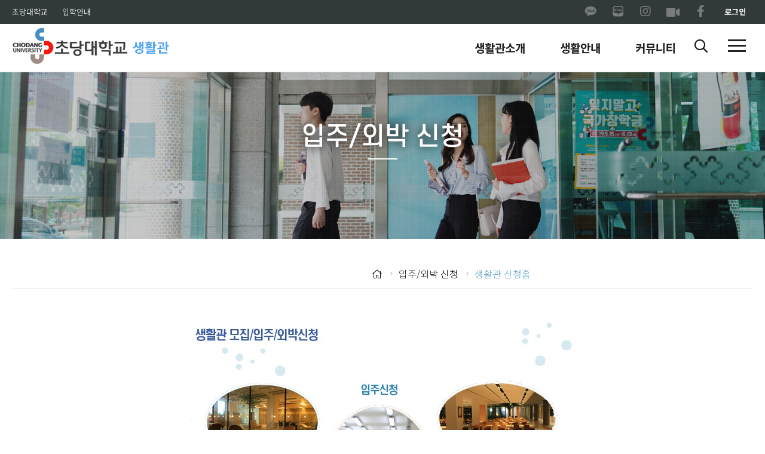

--- FILE ---
content_type: text/html;charset=UTF-8
request_url: https://dorm.cdu.ac.kr/mod/page/view.do?MID=DORM_03010100
body_size: 20424
content:
<!doctype html>
<html lang="ko">
<head>
	<meta http-equiv="X-UA-Compatible" content="IE=edge">
	<meta http-equiv="Content-Type" content="text/html; charset=UTF-8">
	<meta name="viewport" content="width=device-width,initial-scale=1.0,maximum-scale=1.0,minimum-scale=1.0,user-scalable=no,target-densitydpi=medium-dpi">
	<title>초당대학교 생활관</title>
<!-- 구글애널리틱스 -->
<script>
	(function(i,s,o,g,r,a,m){i['GoogleAnalyticsObject']=r;i[r]=i[r]||function(){
	(i[r].q=i[r].q||[]).push(arguments)},i[r].l=1*new Date();a=s.createElement(o),
	m=s.getElementsByTagName(o)[0];a.async=1;a.src=g;m.parentNode.insertBefore(a,m)
	})(window,document,'script','//www.google-analytics.com/analytics.js','ga');
	ga('create', 'UA-73274815-1', 'auto');
	ga('send', 'pageview');
</script>
<!-- 구글애널리틱스 -->

<link href="https://fonts.googleapis.com/css?family=Noto+Sans+KR:100,300,400,500,700,900&display=swap" rel="stylesheet">
<link rel="stylesheet" type="text/css" href="/smartAdminPack/css/bootstrap.min.css" />
<link rel="stylesheet" type="text/css" href="/css/swiper.css">
<link rel="stylesheet" type="text/css" href="/css/fontawesome.css">
<link rel="stylesheet" type="text/css" href="/css/board/board.css">
<link rel="stylesheet" type="text/css" href="/css/ui/jquery-ui-1.11.1.base.css">
<link rel="stylesheet" type="text/css" href="/css/ui/ui.jqgrid.css">
<link rel="stylesheet" type="text/css" href="/css/aos.css">

<link rel="stylesheet" type="text/css" href="/layouts/cduDorm/css/page.css">
<link rel="stylesheet" type="text/css" href="/layouts/cduDorm/css/cdu.css">
<link rel="stylesheet" type="text/css" href="/layouts/cduDorm/css/cdu2.css">
<link rel="stylesheet" type="text/css" href="/layouts/cduDorm/css/old_cdu.css">


	<script type="text/javascript" src="/layouts/cduDorm/js/jquery-1.12.4.js"></script>
<script type="text/javascript" src="/js/jquery-migrate-1.4.1.min.js"></script>
<script type="text/javascript" src="/layouts/cduDorm/js/aos.js"></script>
<script type="text/javascript" src="/js/swiper.js"></script>
<script type="text/javascript" src="/js/jquery-ui-1.12.1.min.js"></script>
<script type="text/javascript" src="/js/moment-2.20.1/moment.min.js"></script>
<script type="text/javascript" src="/js/moment-2.20.1/locale-ko.js"></script>
<script type="text/javascript" src="/smartAdminPack/js/bootstrap/bootstrap.min.js"></script>
<script type="text/javascript" src="/js/bootstrap-datetimepicker-4.17.47/bootstrap-datetimepicker.min.js"></script>
<script type="text/javascript" src="/js/bootstrap-datetimepicker-4.17.47/locale-ko.min.js"></script>
<script type="text/javascript" src="/js/jquery.alphanumberic.js"></script>
<script type="text/javascript" src="/js/moainfo.common.js"></script>
<script type="text/javascript" src="/js/mcms.js"></script>
<script type="text/javascript" src="/js/jquery.form.js"></script>
<script type="text/javascript" src="/js/jquery.cookie.js"></script>
<script type="text/javascript" src="/js/jquery.redirect-1.0.3.js"></script>
<script type="text/javascript" src="/js/jquery.actual.js"></script>
<script type="text/javascript" src="/js/jquery.easing.1.3.min.js"></script>
<script type="text/javascript" src="/js/plugins/fullpage/fullpage.js"></script>
<script type="text/javascript" src="/layouts/cduDorm/js/common.js"></script>
<script type="text/javascript" src="/layouts/cduDorm/js/layout.js"></script>
<script type="text/javascript" src="/layouts/cduDorm/js/ui.js"></script>
<script type="text/javascript" src="/layouts/cduDorm/js/cdu.js"></script>
	<script>
		var app_path = "";
		var isAdmin = false;
		var isLogin = false;
		var redirect_url = "/mod/page/view.do?MID=DORM_03010100";
		var mobileWidth = 1025;
		var tableWidth = 768;

		$(function(){
			setScroll();

			/* hidden PDF값 판별 */
			if("" != $("input[name=pdf]").val())
			{
				var url = app_path + $("input[name=pdf]").val();

				url = app_path+"/pdfV.do?url="+ encodeURIComponent(url)+"";
				$("#pdfView").html("<object type=\"text/html\" data="+url+" style=\"width:100%; height:750px; border:1px solid #3F3F3F; \" /><a href="+url+"></a></object>");
			}

			if(window.innerWidth < 435)
			{
				$(".ctsinput").css("width", "100%");
			}
		});

		$(window).resize(function(){
			if(window.innerWidth < 435)
			{
				$(".ctsinput").css("width", "100%");
			}else{
				$(".ctsinput").css("width", "140px");
			}
		});

		function loadPdf(url)
		{
			url = app_path + encodeURIComponent(url);

			window.open(app_path+"/pdfV.do?url="+url);
		}

		function printView()
		{
			//원 소스를 임시공간에 저장
			var bodyHtml = $("body").html();

			var printHtml = $("head").html();
			printHtml += $("#mainContent").html();
			$("body").html(printHtml);

			console.log(printHtml);

			window.print();

			//임시공간에 있던 원 소스 제자리로
			$("body").html(bodyHtml);

			return false;

		}

	</script>
</head>
<body>
<div id="all_menu">
	<div class="top_wrap">
		<h1 class="logo"><a href="/"><span class="blind">logo</span></a></h1>
		<a href="javascript:void(0);" class="btn_close_allmenu" title="닫기"><i class="fal fa-times"></i><span class="blind">닫기</span></a>
	</div>

	<div class="swiper-container">
		<div class="swiper-wrapper">
			<div class="swiper-slide">
						<ul class="depth1">
			<li><a href="/mod/page/view.do?MID=DORM_01010100" target="_self"><span>생활관소개</span></a>
				<ul class="depth2">
					<li><a href="/mod/page/view.do?MID=DORM_01010100" target="_self"><span>생활관소개홈</span></a></li>
					<li><a href="/mod/page/view.do?MID=DORM_01010200" target="_self"><span>인사말</span></a></li>
					<li><a href="/mod/page/view.do?MID=DORM_01010300" target="_self"><span>생활관연혁</span></a></li>
					<li><a href="/mod/page/view.do?MID=DORM_01010400" target="_self"><span>조직및구성원</span></a></li>
					<li><a href="/mod/page/view.do?MID=DORM_01010500" target="_self"><span>시설안내</span></a></li>
				</ul>
			</li>
			<li><a href="/mod/page/view.do?MID=DORM_02010100" target="_self"><span>생활안내</span></a>
				<ul class="depth2">
					<li><a href="/mod/page/view.do?MID=DORM_02010100" target="_self"><span>생활관 운영규정</span></a></li>
					<li><a href="/mod/page/view.do?MID=DORM_02010200" target="_self"><span>생활관 관생규칙</span></a></li>
					<li><a href="/mod/page/view.do?MID=DORM_02010300" target="_self"><span>입주퇴관안내</span></a></li>
					<li><a href="/mod/page/view.do?MID=DORM_02010400" target="_self"><span>생활안내</span></a></li>
					<li><a href="/mod/dormitoryMenu/dormitoryMenuL.do" target="_self"><span>생활관 식단표</span></a></li>
				</ul>
			</li>
			<li><a href="/mod/board/list.do?MID=DORM_04010100" target="_self"><span>커뮤니티</span></a>
				<ul class="depth2">
					<li><a href="/mod/board/list.do?MID=DORM_04010100" target="_self"><span>공지사항</span></a></li>
					<li><a href="/mod/board/list.do?MID=DORM_04010200" target="_self"><span>자료실</span></a></li>
					<li><a href="/mod/board/list.do?MID=DORM_04010300" target="_self"><span>질의응답</span></a></li>
					<li><a href="/mod/board/list.do?MID=DORM_04010400" target="_self"><span>불편사항신고</span></a></li>
					<li><a href="/mod/board/list.do?MID=DORM_04010500" target="_self"><span>포토갤러리</span></a></li>
					<li><a href="/mod/board/list.do?MID=DORM_04010600" target="_self"><span>자주묻는질문</span></a></li>
				</ul>
			</li>
		</ul>
	</div>
		</div>
		<!-- Add Scroll Bar -->
		<div class="swiper-scrollbar"></div>
	</div>
</div>
<div id="wrap">
	<header id="header" class="sub">
	<script type="text/javascript">

	$(function(){
		$("body").attr('oncontextmenu', 'return false');
	});

	$(document).bind('keydown',function(e){
		if (e.keyCode == 123 /* F12 */) {
		e.preventDefault();
		e.returnValue = false;
		}
	});

	// 우측 클릭 방지
	document.onmousedown=disableclick;
	status="오른쪽 버튼은 사용할 수 없습니다.";

	function disableclick(event) {
		if (event.button == 2) {
			alert(status);
			return false;
		}
	}
</script>

<div id="header">
<div class="gnb_bottom"></div>
	<div class="gnb_dim_bg"></div>
	<div class="top_wrap">
		<div class="inner_wrap">

			<ul class="top_menu left">
<li><a href="https://www.cdu.ac.kr" target="_self">초당대학교</a></li>
<li><a href="https://ipsi.cdu.ac.kr" target="_self">입학안내</a></li>
</ul>
			<ul class="top_menu right" style="font-weight:bold">
				<li>
					<a href="/login.do">로그인</a>
				</li>
				<!--
				TODO 2019.07.20 다국어 레이어 기능 적용 -kirasung
				<li class="lang">
					<a href="javascript:langSelect()" class="selected">KR</a>
					<div class="lang_layer">
						<a href="https://www.cdu.ac.kr/index.do">KR</a>
						<a href="http://en.cdu.ac.kr">EN</a>
						<a href="http://cn.cdu.ac.kr">CN</a>
					</div>
				</li>
				-->
			</ul>
			<ul class="top_sns">
				<li><a href="http://goto.kakao.com/jiz41ddz" target="_blank"><span class="ico ico_kakao"></span><span class="blind">Kakao plus</span></a></li>
				<li><a href="https://blog.naver.com/chodang_univ" target="_blank"><span class="ico ico_blog"></span><span class="blind">Blog</span></a></li>
				<li><a href="https://www.instagram.com/chodang.univ" target="_blank"><span class="fab fa-instagram"></span><span class="blind">Instagram</span></a></li>
				<li><a href="http://www.nesin.com/chat/?dCode=160" target="_blank" title="화상상담"><span class="fas fa-video"></span><span class="blind">화상상담</span></a></li>
				<li><a href="https://www.facebook.com/chodang.univ" target="_blank"><span class="fab fa-facebook-f"></span><span class="blind">Facebook</span></a></li>
			</ul>
		</div>
	</div>
	<div id="gnb">
		<div class="inner_wrap">
			<h1 class="logo">
				<a href="/index.do" target="_self" style="cursor:pointer;">
					<span class="logo_img">초당대학교</span>
					<span class="logo_txt">생활관</span>
				</a>
			</h1>
			<div class="gnb_set">
				<nav id="nav">
					<div class="nav_top">
						<div class="top_title">
							<a href="/login.do" class="arr">
									<span><i class="fal fa-arrow-right"></i> 로그인</span>
								</a>
							</div>
						<!-- <ul class="info_list">
							<li>
								<a href="#" class="my"><span><i class="fal fa-user"></i> 마이페이지</span></a>
							</li>
						</ul> -->
					</div>

										<ul class="nav_menu dep1">
						<li class="menu01">
							<a href="/mod/page/view.do?MID=DORM_01010100" target="_self"><span>생활관소개</span></a><div class="nav_sub"><div class="menu_wrap"><div class="menu_title">생활관소개</div><div class="menu_list"><div class="menu_inner">							<ul class="dep2">
								<li><a href="/mod/page/view.do?MID=DORM_01010100" target="_self"><span>생활관소개홈</span></a></li>
								<li><a href="/mod/page/view.do?MID=DORM_01010200" target="_self"><span>인사말</span></a></li>
								<li><a href="/mod/page/view.do?MID=DORM_01010300" target="_self"><span>생활관연혁</span></a></li>
								<li><a href="/mod/page/view.do?MID=DORM_01010400" target="_self"><span>조직및구성원</span></a></li>
</ul><ul class="dep2">
								<li><a href="/mod/page/view.do?MID=DORM_01010500" target="_self"><span>시설안내</span></a></li>
							</ul>
</div></div></div></div>						</li>
						<li class="menu02">
							<a href="/mod/page/view.do?MID=DORM_02010100" target="_self"><span>생활안내</span></a><div class="nav_sub"><div class="menu_wrap"><div class="menu_title">생활안내</div><div class="menu_list"><div class="menu_inner">							<ul class="dep2">
								<li><a href="/mod/page/view.do?MID=DORM_02010100" target="_self"><span>생활관 운영규정</span></a></li>
								<li><a href="/mod/page/view.do?MID=DORM_02010200" target="_self"><span>생활관 관생규칙</span></a></li>
								<li><a href="/mod/page/view.do?MID=DORM_02010300" target="_self"><span>입주퇴관안내</span></a></li>
								<li><a href="/mod/page/view.do?MID=DORM_02010400" target="_self"><span>생활안내</span></a></li>
</ul><ul class="dep2">
								<li><a href="/mod/dormitoryMenu/dormitoryMenuL.do" target="_self"><span>생활관 식단표</span></a></li>
							</ul>
</div></div></div></div>						</li>
						<li class="menu03">
							<a href="/mod/board/list.do?MID=DORM_04010100" target="_self"><span>커뮤니티</span></a><div class="nav_sub"><div class="menu_wrap"><div class="menu_title">커뮤니티</div><div class="menu_list"><div class="menu_inner">							<ul class="dep2">
								<li><a href="/mod/board/list.do?MID=DORM_04010100" target="_self"><span>공지사항</span></a></li>
								<li><a href="/mod/board/list.do?MID=DORM_04010200" target="_self"><span>자료실</span></a></li>
								<li><a href="/mod/board/list.do?MID=DORM_04010300" target="_self"><span>질의응답</span></a></li>
								<li><a href="/mod/board/list.do?MID=DORM_04010400" target="_self"><span>불편사항신고</span></a></li>
</ul><ul class="dep2">
								<li><a href="/mod/board/list.do?MID=DORM_04010500" target="_self"><span>포토갤러리</span></a></li>
								<li><a href="/mod/board/list.do?MID=DORM_04010600" target="_self"><span>자주묻는질문</span></a></li>
							</ul>
</div></div></div></div>						</li>
					</ul>
</nav>
				<a href="#" class="btn_side_close">
					<i class="fal fa-times"></i>
					<span class="blind">메뉴닫기</span>
				</a>
			</div>
			<a href="/mod/is/search.do" role="button" class="btn_search">
				<span class="blind">검색</span>
				<i class="far fa-search"></i>
			</a>
			<a href="#" role="button" class="btn_all">
				<span class="blind">전체메뉴</span>
				<span class="icon">
					<i></i>
					<i></i>
					<i></i>
				</span>
			</a>
		</div>
	</div>
</div>
</header>
	<div id="container" class="sub_container">
			<div class="sub_visual menu_1">
			<h2 class="title">입주/외박 신청</h2>
			<!-- <p class="desc">인성중심/Character | 핵심역량강화/Core Competence | 고객(학생)우선/Customer First</p> -->
			<div id="menu_select" class="menu_select">
			<button type="button" class="open_btn">
					생활관 신청홈</button>
			<ul class="layer" style="">
							<li>
				<span class="link">생활관 신청홈</span>
				<ul class="layer">
		</li>
</ul>
			</div>
			<!-- //mobile -->
		</div>

		<div class="sub_location">
			<div class="inner_wrap">
				<ul id="sub_menu" class="sub_menu Dormtab_sub_menu">
				<!--
							<li>
				<span class="link">입주/외박 신청</span>
				<ul class="layer">
			<li><a href="/mod/page/view.do?MID=DORM_01010100" target="_self"><span>생활관소개</span></a></li>
			<li><a href="/mod/page/view.do?MID=DORM_02010100" target="_self"><span>생활안내</span></a></li>
			<li><a href="/mod/board/list.do?MID=DORM_04010100" target="_self"><span>커뮤니티</span></a></li>
				</ul>
		</li>

				-->
					<!--
							<li>
				<span class="link">생활관 신청홈</span>
				<ul class="layer">
				</ul>
		</li>

				-->
				</ul>
			</div>
		</div>


		<div id="content">
				<div class="title_area">
					<div class="location_wrap">
						<div class="location">
							<a href="/index.do" class="home">
								<i class="fal fa-home"></i><span class="blind">home</span>
							</a>
													<a href="#">
										<span class="arrow"><i class="fal fa-angle-right"></i></span>
										<span>입주/외박 신청</span>
									</a>
													<a href="#">
										<span class="arrow"><i class="fal fa-angle-right"></i></span>
										<span>생활관 신청홈</span>
									</a>
							</div>
						<!--
						<div class="view_option" id="view_option">
							<button type="button" onclick="printView()" class="btn_txt" title="새창 열림"><i class="fal fa-print"></i> 인쇄하기</button>
							<button type="button" onclick="rezoom()" class="btn_txt">글자크기</button>
							<button type="button" onclick="zoomIn()" class="btn_plus"><i class="fal fa-plus"></i></button>
							<button type="button" onclick="zoomOut()" class="btn_minus"><i class="fal fa-minus"></i></button>
						</div>
						-->
				</div>
			</div>
			<div class="sub_content">
				<div class="inner_wrap">
					<div id="mainContent">
						



<script type="text/javascript" src="/js/phoneBook/phonebookFunction.js"></script>

	
	 

<script type="text/javascript">

	var path = "";

$(function(){
	
});
</script>
<!-- 전화번호 안내 -->
<!-- 학칙일정 -->
   <!-- 박람회 일정 -->
   <!-- 입학 일정 -->

<!--
제목 : 생활관 신청홈<br />
작성일 : <br />
외부 페이지 여부: A<br />
-->


<div style="text-align:center; margin-bottom:20px;">
<p><a href="/mod/page/downloadUploadFile.do?fileUid=162755331209360&amp;MID=DORM_03010100&amp;mid=DORM_03010100&amp;pageHistNo=162755329433436&amp;fileKndCd=page&amp;cmd=download&amp;pageHistFileNo=162755331209360" target="__HIDDEN_FRAME__"><img alt="dorm_prog.jpg" src="/mod/page/downloadUploadFile.do?fileUid=162755331209360&amp;MID=DORM_03010100&amp;mid=DORM_03010100&amp;pageHistNo=162755329433436&amp;fileKndCd=page&amp;cmd=download&amp;pageHistFileNo=162755331209360" /></a></p>
</div>





	
	
	
	<div class="view_like">
		<a class="button2" href="javascript:;" onclick="recomendPage('DORM_03010100')"><i class="fa fa-thumbs-up fa-lg"></i> 좋아요 <span class="recom" id="reco">9</span></a>&nbsp;&nbsp;&nbsp;&nbsp;

	</div>
	
 
<!--

	

--></div>

					<!-- 페이지, 게시글 페이지 -->
							<div class="sub_info">
										
										· 수정일자 : 2021-07-29</div>
							<!-- 							<div class="sub_info"> -->
<!-- 							</div> -->
</div>
			</div>
		</div>
	</div>
	<footer id="footer">
	<div class="footer_inner">
		<div class="inner_wrap">
			<strong class="logo">
				<a href="#"><span class="blind">#</span></a>
			</strong>
			<div class="copy_menu">
				<ul>
					<li><a href="#">회사소개</a></li>
					<li><a href="#">인재채용</a></li>
					<li><a href="#">윤리경영</a></li>
				</ul>
			</div>
			<div class="info_list">
				<ul>
<li><a href="https://www.cdu.ac.kr/mod/page/view.do?MID=KR_07010000" target="_self">개인정보처리방침</a></li>
<li><a href="https://www.cdu.ac.kr/mod/page/view.do?MID=KR_07020000" target="_self">이메일무단수집거부</a></li>
</ul>
			</div>
			<div class="admission_site" style="top:15px; right:0;">
				<p><a href="https://admission.cdu.ac.kr/index.do" class="" target="_blank">입학안내 바로가기</a></p>
				<div class="site_layer">
					<ul>
					</ul>
				</div>
				<a href="https://admission.cdu.ac.kr/index.do" class="btn_go" target="_blank">GO</a>
			</div>
		</div>
	</div>
	<div class="footer_bottom">
		<div class="inner_wrap">
			<div class="address">
				<address>
<span>58530 전남 무안군 무안읍 무안로 380</span>
<br/><span>대표전화 061.450.1976 / 팩스 061.450.1974 / kggg08@cdu.ac.kr</span>
</address>
				<ul>
					<li></li>
				</ul>
				<span class="copy">COPYRIGHT (C)2015 CHODANG UNIVERSITY ALL RIGHTS RESERVED</span>
			</div>
			<span class="logo"></span>
			<div class="family_site" style="top:10px; right:0;">
				<p><a href="#" class="">교내주요기관</a></p>
				<div class="site_layer">
					<ul>
<li><a href="https://sanhak.cdu.ac.kr" target="_self">산학협력단</a></li>
<li><a href="https://ino.cdu.ac.kr" target="_self">학생성공진흥원</a></li>
<li><a href="https://llec.cdu.ac.kr" target="_self">평생교육원</a></li>
</ul>
				</div>
				<a href="#" class="btn_go" target="_blank">GO</a>
			</div>

			<div class="family_site2" style="top:60px;">
				<p><a href="#" class="">학과홈페이지</a></p>
				<div class="site_layer2">
					<ul>
<li><a href="#" target="">##공공행정학부</a></li>
<li><a href="http://police.cdu.ac.kr" target="_self">경찰행정학과</a></li>
<li><a href="http://fire.cdu.ac.kr" target="_self">소방행정학과</a></li>
<li><a href="#" target="">##보건학부</a></li>
<li><a href="http://nursing.cdu.ac.kr" target="_self">간호학과</a></li>
</ul>
				</div>
				<a href="#" class="btn_go" target="_blank">GO</a>
			</div>
		</div>
	</div>
</footer>
</div>
</body>
</html>


--- FILE ---
content_type: text/css
request_url: https://dorm.cdu.ac.kr/css/board/board.css
body_size: 34407
content:
@charset "utf-8";

/* board */
.board_ui{position:relative}

/* board common */
.board_view .comment_box .comment_header .btn_delete,
.board_write .ico{background:url(../../images/sp_board2.png) no-repeat}

/* board component */
.board_ui .ico{display:inline-block;overflow:hidden;text-indent:-9999px;vertical-align:middle}
.board_ui .top_info{margin-bottom:10px}
.board_ui .top_info .txt{font-size:14px;color:#707070}
.board_ui .top_info .cnt{font-weight:600;color:#c1050f}
.board_ui .essen{width:5px;height:5px;margin-right:5px;background-position:-36px 0}

/* board input */
.board_ui input.input_text{height:50px;padding:0 15px;border:1px solid #ddd;font-size:15px;color:#333}
.board_ui input.input_text{*height:26px;height:26px \0/IE8;*padding:7px 15px 0;padding:7px 15px 0 \0/IE8} /* IE8 */
:root .board_ui input.input_text{height:31px \0/IE9;padding:0 15px 2px \0/IE9} /* IE9 */
.board_ui input.input_text:focus,
.board_ui textarea:focus{border-color:#0e77d9}
.board_ui input.inputEm{height:46px;padding:0 15px 2px;border:1px solid #d8d8d8;font-size:14px;line-height:18px}
.board_ui input.inputEm{*height:34px;height:34px \0/IE8;*padding:14px 15px 0;padding:14px 15px 0 \0/IE8} /* IE8 */
:root .board_ui input.inputEm{height:46px \0/IE9;padding:0 15px 2px \0/IE9} /* IE9 */
.board_ui input.input_text:focus,
.board_ui textarea:focus{border-color:#0e77d9}
.board_ui input.input_file{display:inline-block;height:33px;padding:0 15px;border:1px solid #d8d8d8;background-color:#fff;font-size:14px;color:#707070;line-height:19px}
.board_ui input[type='radio']{display:inline-block;margin-top:0;margin-right:8px;vertical-align:middle}
.board_ui input[type='checkbox']{display:inline-block;margin-top:1px;margin-right:8px;vertical-align:middle}
.board_ui label{display:inline-block;vertical-align:middle}

@media screen and (-webkit-min-device-pixel-ratio:0){
		.board_ui input.input_file{height:21px;padding:6px 15px}
}

.board_ui select{display:inline-block;height:48px;padding:0 10px;font-size:14px;border:none;background:none;-webkit-appearance:none}
.board_ui select::-ms-expand{display:none}
.board_ui .select{display:inline-block;border:1px solid #d8d8d8;background-color:#fff;line-height:19px;vertical-align:middle}
*:first-child+html .board_ui .select{height:28px;padding:5px 15px 0} /* IE7 */
.board_ui textarea{display:inline-block;padding:7px 15px;border:1px solid #d8d8d8;font-size:14px;line-height:19px;resize:vertical}
.board_ui input[type='radio']{display:inline-block;margin-top:0;margin-right:8px}
.board_ui input[type='checkbox']{display:inline-block;margin-top:2px;margin-right:8px}
.board_ui label{display:inline-block;color:#707070;font-size:14px;line-height:24px;vertical-align:middle}


/* board list */
.board_list{width:100%;font-weight:normal}
.board_list table{width:100%;border-collapse:collapse;border-spacing:0;border-top:1px solid #aaa}
.board_list td{padding:20px 20px;text-align:center;border-bottom:1px solid #eee;vertical-align:middle;font-size:16px;line-height:18px;color:#333;letter-spacing:0;}
.board_list td.last{border-bottom:0px solid #767676}
.board_list td.last_border{border-bottom:1px solid #767676}
.board_list td.left{text-align:left}
.board_list td.re{background:url(/img/learning/learning_icon_a.gif) 16px 0 no-repeat #ffffff;padding-left:36px}
.board_list td.name{font-weight:bold;font-size:13px;color:#0e4194}
.board_list td a{color:#222;font-weight:400}
.board_list td a:hover,
.board_list td a:focus{color:#222;text-decoration:underline}
.board_list td .new{display:inline-block;height:17px;line-height:16px;margin-top:1px;margin-left:4px;padding:0 4px;font-size:10px;color:#fff;vertical-align:top;background-color:#63a4c5;border-radius:2px;}
.board_list .notice td{background-color:#fafafa;color:#000;}
.board_list .notice td a{color:#000}
.board_list th{border-bottom:1px solid #e9e9e9;font-size:16px;font-weight:300;vertical-align:middle;padding:20px 20px;white-space:nowrap;text-align:center;color: #222}
.board_list input{vertical-align:middle}
.board_list .no_text{color:#c2c2c2}
.board_list .btn_app{display:inline-block;width:54px;height:25px;font-size:12px;line-height:25px;color:#0e4194;text-align:center;background:#fff;border:1px solid #0e4194;border-radius:3px;vertical-align:middle;text-decoration:none}
.board_list .btn_app.none{border-color:#cecece;color:#8c8c8c}
@media (min-width:760px){
		.board_list+.board_write{margin-bottom:-90px}
}
@media (max-width:760px){
		.board_list+.board_write{margin-bottom:-40px}
}

/* board top_info sort option */
.top_info .sortOption{display:inline}
.top_info .sortOption .option-title{padding:.3em .6em;font-size:95%;font-weight:700;line-height:1;color:#fff;background-color:#999;text-align:center;white-space:nowrap;vertical-align:baseline;border-radius:.25em}
.top_info .sortOption .option-inline{padding:0 .2em;font-size:95%;font-weight:700;line-height:1;text-align:center;white-space:nowrap;vertical-align:baseline;border-radius:.25em}

.option-inline span{color:#101010666;font-size:14px;font-weight:400}
.option-inline span:hover{text-decoration:none;cursor:pointer}
.option-inline input[type=checkbox]{margin:-4px 0 0;line-height:normal}
.option-inline input[type=checkbox]:hover{cursor:pointer}
.option-inline span > a{color:#000;line-height:normal}
.option-inline span > a > i{width:13px}

/* board paginate */
.paginate{margin-top: 40px;padding:0 0 35px;text-align:center;}
.paginate a{display:inline-block;width:35px;height:35px;margin:0 4px;line-height:33px;border:1px solid #e8e8e8;border-radius:0;background:#fff;vertical-align:top;text-align:center}
.paginate a:hover{border-color:#8c8c8c}
.paginate a.on{font-weight:bold;background-color:#c1050f;color:#fff;border:1px solid #c1050f}
.paginate .btn_move{display:inline-block;height:35px;border:1px solid #d9d9d9;background:url(../../images/sp_board.png) no-repeat}
.paginate .btn_move.first{background-position:0 -26px}
.paginate .btn_move.prev{background-position:0 -59px;margin:0 3px 0 5px}
.paginate .btn_move.next{background-position:0 -125px;margin:0 5px 0 3px}
.paginate .btn_move.last{background-position:0 -92px}

/* board view */
.board_view{border-top:1px solid #6a6a6a;background:#fff}
.board_view .view_title{position:relative}
/* .board_view .view_title .tit{padding:15px 220px 15px 20px;overflow:hidden;border-bottom:1px solid #d8d8d8;font-size:18px;font-weight:bold;color:#0c0c0c} */
@media (min-width:760px){
		.board_view .view_title .tit{padding:30px 40px;overflow:hidden;border-bottom:1px solid #eee;font-size:26px;font-weight:500;color:#0c0c0c;line-height:normal}
}
@media (max-width:760px){
		.board_view .view_title .tit{padding:10px 10px 10px 10px;overflow:hidden;border-bottom:1px solid #d8d8d8;font-size:18px;font-weight:bold;color:#0c0c0c}
}
.board_view .view_title .tit.full{padding:22px 20px 23px 20px}
.board_view .view_title .snsWrap{position:absolute;right:4px;top:25px}
.viewInfo{padding:20px 20px;border-bottom:1px solid #eee}
.viewInfo:after{content:'';display:block;zoom:1;clear:both;height:0;*height:1%}
.viewInfo li{float:left;padding-left:15px;margin-left:15px;background:url('../../images/bar_1x12_d8d8d8.gif') no-repeat 0 50%;font-size:15px;line-height:45px;color:#101010}
.viewInfo li:first-child{background:none;padding-left:10px;margin-left:10px}
.viewInfo li span{display:inline-block;padding-right:10px;color:#282828}
.viewInfo li span.fcGray{color:#707070}
.viewInfo li span.fcStrong{color:#1f4787}
.viewLink{padding:13px 0 15px 20px;border-bottom:1px solid #d8d8d8}
.board_view .view_content{padding:50px 40px;min-height:300px;border-bottom:1px solid #d8d8d8;overflow-x:auto;}
.board_view .view_content p{font-size:15px;line-height:24px}
.board_view .view_file{padding:15px 20px 11px;border-bottom:1px solid #d8d8d8}
.board_view .view_file ul{overflow:hidden;position:relative;min-height:30px;padding:5px 0 0 78px}
.board_view .view_file li{float:left;background:url(../../images/bar_1x12_d8d8d8.gif) no-repeat 0 50%;font-size:13px;color:#707070;line-height:30px}
.board_view .view_file li.title{float:none;position:absolute;left:0;top:0;margin:0;background:none;font-size:14px;line-height:29px;color:#282828}
.board_view .view_file li.title+.list{margin-left:0}
.board_view .view_file li.list{margin:0 12px 8px 0;padding-left:12px;line-height:18px}
.board_view .view_file li .lk{display:inline-block;height:16px;font-size:13px;color:#707070;line-height:16px}
.board_view .view_file li .lk:hover{text-decoration:underline}
.board_view .view_file .ico{width:16px;height:16px;margin-right:2px;vertical-align:top;background:url(../../images/sp_board.png) no-repeat;background-position:-20px -228px}
.board_view .view_file .ico.hwp{background-position:0 -168px}
.board_view .view_file .ico.pdf{background-position:0 -188px}
.board_view .view_file .ico.excel{background-position:0 -208px}
.board_view .view_file .ico.ppt{background-position:0 -228px}
.board_view .view_file .ico.jpg{background-position:0 -248px}
.board_view .view_file .ico.gif{background-position:0 -268px}
.board_view .view_file .ico.png{background-position:-20px -208px}
.board_view .view_file .ico.zip{background-position:-20px -168px}
.board_view .view_file .ico.txt{background-position:-20px -188px}
.board_view .view_file .ico.etc{background-position:-20px -228px}
.board_view .view_tag{padding:15px 20px 11px;border-bottom:1px solid #b3b3b3}
.board_view .view_tag ul{overflow:hidden;padding-bottom:5px}
.board_view .view_tag li{float:left;height:30px;margin-left:20px;padding-left:20px;background:url(../../images/bar_1x12_d8d8d8.gif) no-repeat 0 50%;font-size:13px;color:#707070;line-height:30px}
.board_view .view_tag li.title{margin:0;padding:0;background:none;font-size:14px;color:#282828}
.board_view .view_tag .tag_txt{color:#0e77d9}
/* .board_view .view_like{padding:40px 0 0;text-align:center}
.board_view .view_like a{display:inline-block;height:44px;min-width:100px;padding:0 20px;line-height:43px;vertical-align:top;border:1px solid #ddd;}
.board_view .view_like a:hover{border-color:#8c8c8c}
.board_view .view_like a .fa{margin-top:15px;margin-right:2px;font-size:15px;vertical-align:top;}
.board_view .view_like a span{font-weight:600;font-size:14px}
.board_view .view_like a .recom{color:#c1070f}
.board_view .view_like a .report{color:#166ce3} */

.view_like{background-color:#fbfbfb;border-bottom:1px solid #eee;width:auto;padding:30px 0;text-align:center;clear:both;}
.view_like a{display:inline-block;height:44px;min-width:100px;padding:0 20px;line-height:43px;vertical-align:top;border:1px solid #ddd;background-color:#fff;}
.view_like a:hover{border-color:#8c8c8c}
.view_like a .fa{margin-top:15px;margin-right:2px;font-size:15px;vertical-align:top;}
.view_like a span{font-weight:600;font-size:14px}
.view_like a .recom{color:#c1070f}
.view_like a .report{color:#166ce3}

.view_like2{background:none !important; position:absolute; right:0px;}
.view_like2 .select_warp{float:left;}
.view_like2 a{display:inline-block;height:44px;min-width:100px;padding:0 10px;line-height:43px;vertical-align:top;border:1px solid #ddd;background-color:#fff;}
.view_like2 a:hover{border-color:#8c8c8c}
.view_like2 a .fa{margin-top:15px;margin-right:2px;font-size:15px;vertical-align:top;margin-left:10px;}
.view_like2 a span{font-weight:600;font-size:14px}
.view_like2 a .recom{color:#c1070f}
.view_like2 a .report{color:#166ce3}

@media (max-width:1024px){
	.view_like2{position:relative; background:none !important; display: flex; clear: both; text-align: center; float:none !important; margin-left:0px !important; height: 44px;}
	.view_like2 a{display:block;}
	.view_like2 .select_warp{flex:1; padding-left: 0px;  margin-left: 0px;}
}

.cm_info{margin-bottom:20px;}
.cm_info strong{font-size:15px;font-weight:300}

/* board_comment */
/* 덧글 입력 */
.board_comment{position:relative;margin-top:35px}
.board_comment h4{margin:0 0 10px 0;font-weight:bold;font-size:14px;color:#505050}
.board_comment h4 strong{display:inline-block;width:auto;height:18px;font-weight:normal;font-size:18px;line-height:17px;background-position:0 -304px}
.board_comment h4 em{display:inline-block;height:18px;margin:-1px 0 0 3px;font-style:normal;color:#0e4194;line-height:18px;vertical-align:top}
.board_comment h4 span{margin:0 0 0 10px;font-weight:normal;font-size:13px;color:#707070;line-height:18px}
.board_comment .comment_input{position:relative;padding-right:102px}
.board_comment .comment_input .textarea_box{height:82px}
.board_comment .comment_input textarea{width:100%;height:82px;padding:10px 14px;border:1px solid #cdcdcd;font-size:13px;line-height:22px;letter-spacing:0;-webkit-box-sizing:border-box;box-sizing:border-box;resize:none}
.board_comment .comment_input .input_box{height:30px}
.board_comment .comment_input input{width:100%;height:32px;padding:12px 14px 10px 14px;border:1px solid #cdcdcd;font-size:13px;line-height:22px;letter-spacing:0;-webkit-box-sizing:border-box;box-sizing:border-box;resize:none}
.board_comment .comment_input .btn_confirm{display:inline-block;position:absolute;right:0;top:0;width:92px;height:80px;line-height:82px;text-align:center;border:1px solid #b3b3b3;background:#fff;font-size:14px;color:#707070;vertical-align:middle}
.board_comment .comment_input .btn_confirm:hover,
.board_comment .comment_input .btn_confirm:focus{background:#f1f2f2;color:#707070;text-decoration:none}
.board_comment .comment_input .btn_confirm2{display:inline-block;position:absolute;right:0;top:0;width:92px;height:30px;line-height:30px;text-align:center;border:1px solid #b3b3b3;background:#fff;font-size:14px;color:#707070;vertical-align:middle}
.board_comment .comment_input .btn_confirm2:hover,
.board_comment .comment_input .btn_confirm2:focus{background:#f1f2f2;color:#707070;text-decoration:none}
.board_comment .comment_input .btn_confirm3{display:inline-block;position:absolute;right:0;top:0}
.board_comment .comment_input .btn_confirm3 .edit{width:90px;height:28px;line-height:30px;text-align:center;border:1px solid #b3b3b3;background:#fff;font-size:14px;color:#707070;vertical-align:middle}
.board_comment .comment_input .btn_confirm3 .cancel{width:90px;height:28px;line-height:30px;text-align:center;border:1px solid #b3b3b3;background:#fff;font-size:14px;color:#707070;vertical-align:middle}
.board_comment .comment_article .comment_input{margin-top:20px;padding-right:93px}
.board_comment .comment_password{margin-top:20px;padding:15px;border:1px solid #e0e0e0}
.board_comment .comment_password .password_box label{width:60px;color:#282828;font-size:13px}
.board_comment .comment_password .input_text{border-color:#cdcdcd;font-size:13px}
.board_comment .comment_password .btn_confirm{display:inline-block;width:60px;height:35px;margin-left:4px;line-height:35px;text-align:center;border:1px solid #b3b3b3;background:#fff;font-size:13px;color:#707070;vertical-align:top}
.board_comment .comment_password .btn_confirm:hover,
.board_comment .comment_password .btn_confirm:focus{background:#f1f2f2;color:#707070;text-decoration:none}
.board_comment .recom_write{float:left;width:720px;margin:10px 0 0 0}
.board_comment .recom_write textarea{float:left;width:605px;height:70px;margin:0 7px 0 0;padding:5px;border:1px solid #cdcdcd}
.board_comment .recom_write input[type=image]{float:right;width:94px;height:82px;margin:0;padding:0;border-left:1px solid #F00}
.board_comment .mobile_check{float:left;width:738px;height:70px;margin:-10px 0 20px 0;padding:20px;border:1px solid #cdcdcd;background:#f5f5f5}
.board_comment .mobile_check .m_check{margin:0 0 0 0;font:13px/20px NanumGothicBold;font-weight:bold;color:#535353}
.board_comment .mobile_check .m_agree{margin:0 0 0 20px;font:12px/20px NanumGothicBold;font-weight:bold;color:#535353}
.board_comment .mobile_check ol{float:left;margin-top:10px}
.board_comment .mobile_check li{font:12px/20px NanumGothic;font-weight:bold;color:#818181;text-indent:-5px}

/* 덧글 리스트 */
.board_comment .comment_list{padding-top:20px}
.board_comment .comment_article{overflow:hidden;padding:9px 29px;border:1px solid #e0e0e0}
.board_comment ul li{position:relative;padding:20px 0;border-bottom:1px solid #e0e0e0}
.board_comment ul li:last-child{border:0 !important}
.board_comment ul li .join{float:left;width:40px;height:100%;margin:0 20px 0 0}
.board_comment .comment_info{margin:0 0 10px 0;letter-spacing:0}
.board_comment .comment_info span{display:inline-block;height:13px;line-height:13px;vertical-align:top}
.board_comment .comment_info .r_id{margin:0 4px 0 0;font-size:13px;font-weight:bold;color:#535353}
.board_comment .comment_info .r_date{padding-left:9px;border-left:1px solid #a2a2a2;font-size:11px;color:#535353}
.board_comment .comment_info .bts{position:absolute;right:0;top:20px;float:right;*zoom:1}
.board_comment .comment_info .bts:after{display:block;clear:both;content:""}
.board_comment .comment_info .bts a{display:inline-block;float:left;padding:0 8px;border-left:1px solid #cccccc;font-size:12px;color:#606060}
.board_comment .comment_info .bts a:first-child{border-left:none}
.board_comment .comment_info .bts a:hover,
.board_comment .comment_info .bts a:focus{text-decoration:underline}
.board_comment .comment_info .bts .tag{display:inline-block;float:left;width:38px;height:38px;margin-left:12px;text-align:center;color:#fff;font-size:12px;letter-spacing:-1px;line-height:38px;border-radius:50px}
.board_comment .comment_info .bts .tag.on{background-color:#65a600;cursor:pointer}
.board_comment .comment_info .bts .tag.off{background-color:#eb7066;cursor:pointer}
.board_comment .comment_info textarea{display:block;margin:10px 10px 0 0;width:630px;font-size:12px;line-height:22px}
.board_comment .comment_info .btn{display:inline-block}
.board_comment .comment_info .btn a.bl0{border-left:1px solid #cfcfcf !important}
.board_comment .comment_info .btn a{display:inline-block;border:1px solid #cfcfcf;padding:1px}
.board_comment  p{width:100%;margin:0;padding:0;font-size:13px;line-height:22px;color:#707070;word-break:keep-all}
.board_comment ul li .join~p{width:auto;margin:0 0 0 60px;padding:0;font-size:13px;line-height:22px;color:#707070;word-break:keep-all}
.board_comment .rere{padding:20px 0 20px 40px;background:url(/new_women/images_2014/board/icon_re.gif) 20px 20px no-repeat}
.board_comment .rere:before{position:absolute;left:18px;top:20px;width:11px;height:13px;background-position:0 -342px;content:""}

/* 덧글용 작은 페이징 */
.board_comment .comment_paginate{padding:15px 0 45px 0;text-align:center}
.board_comment .comment_paginate a{display:inline-block;width:22px;height:21px;font-size:12px;line-height:21px;color:#6d6d6d;text-align:center;vertical-align:top}
.board_comment .comment_paginate a:hover{text-decoration:none;font-size:12px;line-height:20px;color:#FFF;background:url(../../images/sp_board.png) no-repeat 0 -375px}
.board_comment .comment_paginate .on{display:inline-block;width:22px;height:21px;background:url(../../images/sp_board.png) no-repeat 0 -375px;font-size:12px;line-height:20px;color:#fff;vertical-align:top}
.board_comment .comment_paginate .btn_move{display:inline-block;width:22px;height:21px;background:url(../../images/sp_board.png) no-repeat}
.board_comment .comment_paginate .btn_move.first{background-position:0 -406px}
.board_comment .comment_paginate .btn_move.prev{background-position:0 -437px;margin:0 4px 0 4px}
.board_comment .comment_paginate .btn_move.next{background-position:-26px -406px;margin:0 4px 0 4px}
.board_comment .comment_paginate .btn_move.last{background-position:-26px -437px}

/* 게시판 쓰기 */
.board_write{width:100%;margin-top:21px}
.board_write .write_box{position:relative;margin-bottom:20px}
.board_write .answer_box{position:relative;margin-bottom:20px;border:2px solid #0e4194;background:#fff}
/* .board_write .write_box .post_title{position:relative;padding:16px 0 0;border-top:2px solid #0e4194} */
.board_write .write_box .post_title{position:relative}
.board_write .write_box .post_title h3{display:none}
.board_write .info_right{position:absolute;height:50px;top:5px;right:50px;font-size:13px;line-height:50px;}
.board_write .info_right.required{color:#da291c;}
.board_write .ico{display:inline-block;overflow:hidden;text-indent:-9999px;vertical-align:middle}
.board_write .essen{width:5px;height:5px;margin-right:5px;background-position:0 -22px}
.board_write table{width:100%;border-collapse:collapse;border-spacing:0;border-top:1px solid #aaa;}
.board_write table caption{display:none}
.board_write table th,
.board_write table td{border-bottom:1px solid #ebebeb}
.board_write th label{display:inline-block;color:#282828}
.board_write table th{height:35px;padding:10px 30px;background:#fbfbfb;font-size:16px;text-align:left;font-weight:300;vertical-align:top;}
.board_write table .first th,
.board_write table .first td{border-top:none}
.board_write table td{padding:10px 30px;}
.board_write table th label,
.board_write table th .label{display:inline-block;padding:15px 11px 9px 11px;text-indent:-11px;line-height:20px;color:#101010;font-size:16px;font-weight:300;font-weight:normal;vertical-align:middle;}
.board_write table th label.required,
.board_write table th .label.required{padding-left:0}
.board_write table th.double label.required,
.board_write table th.double .label.required{overflow:visible;padding-left:11px;text-indent:-11px;line-height:20px}
.board_write table th label.required img,
.board_write table th .label.required img,
.board_write table td label.required img,
.board_write table td .label.required img{display:inline-block;margin-right:6px;vertical-align:middle}
.board_write table td label.required,
.board_write table td .label.required{display:inline-block;height:35px;line-height:35px;padding-left:0;color:#282828;font-size:14px;font-weight:normal;vertical-align:middle}
.board_write table td.email .input_text{margin:0 4px}
.board_write table td.email .input_text:first-child{margin:0 4px 0 0}
.board_write table td.email .select{margin:-1px 0 0 4px}
.board_write table td.number .input_text{margin:0 4px}
.board_write table td.number .input_text:first-child{margin:0 4px 0 0}
.board_write table td .file_txt{margin-top:10px;color:#707070}
.board_write table td .noticeBox{padding:10px 15px 5px;background:#f8f8f8}
.board_write table td .noticeBox label{padding-left:0;color:#707070}
.board_write table td .noticeBox label.selected{color:#282828}
.board_write table td .input_text{width:100%;height:50px;line-height:50px;border:1px solid #ddd;padding:0 15px;font-size:15px;color:#333;-webkit-box-sizing:border-box;box-sizing:border-box;}
.board_write table td .write_txtarea{width:100%;margin-top:19px;padding:15px;border:1px solid #dcdcdc;height:341px;line-height:16px;-webkit-box-sizing:border-box;box-sizing:border-box;resize:none}
.board_write table td .ip_box{padding-top:6px;font-size:13px}
.board_write table td .ip_box:first-child{padding-top:0}
.board_write .select{display:inline-block;border:1px solid #d8d8d8;background-color:#fff;line-height:19px;vertical-align:middle}
.board_write select{display:inline-block;min-width:80px;height:48px;padding:0 10px;border:none;background:none;-webkit-appearance:none;}
.board_write input.input_file{display:inline-block;height:33px;padding:0 15px;border:1px solid #d8d8d8;background-color:#fff;font-size:12px;color:#707070;line-height:19px}

@media screen and (-webkit-min-device-pixel-ratio:0){
		.board_write input.input_file{height:21px;padding:6px 15px}
}

.btn_write_xs{display:inline-block;min-width:51px;height:21px;margin:0px;line-height:11px;text-align:center;vertical-align:top;cursor:pointer;border-radius:3px;border:1px solid #99b19f;background:#f3f3f3;color:#347443;font-size:11px}
.btn_write_xs_disabled{display:inline-block;min-width:51px;height:21px;margin:0px;line-height:11px;text-align:center;vertical-align:top;cursor:pointer;border-radius:3px;border:1px solid #878787;background:#888888;color:#ffffff;font-size:11px}
.btn_write_ms{display:inline-block;min-width:57px;height:31px;margin:0px;line-height:18px;text-align:center;vertical-align:top;cursor:pointer;border-radius:3px;border:1px solid #99b19f;background:#f3f3f3;color:#347443}
.board_write .write_btn{overflow:hidden;padding-bottom:27px;text-align:center}
.board_write .btn_write{color:#fff;display:inline-block;min-width:76px;height:44px;margin:0;font-size:15px;line-height:42px;text-align:center;vertical-align:top;cursor:pointer;border:1px solid #c1050f;border-radius:0;background:#c1050f}
.board_write .btn_delete{color:#fff;display:inline-block;min-width:76px;height:31px;margin:2px;line-height:31px;text-align:center;vertical-align:top;cursor:pointer;border:1px solid #d3220e;border-radius:3px;background:#d3220e}
.board_write .btn_write span{color:#fff;font-size:14px;font-weight:bold;text-shadow:0px -1px 0px #099267}
.board_write .btn_list{display:inline-block;min-width:120px;height:44px;margin:0;padding:0 20px;font-size:15px;line-height:43px;text-align:center;vertical-align:top;cursor:pointer;border:1px solid #ddd;border-radius:0;background:#fff}
.board_write .btn_list span{color:#101010;font-size:14px;font-weight:bold}
.board_write .btn_list:hover{border-color:#8c8c8c;}
.board_write .btn_popup{color:#fff;display:inline-block;min-width:115px;height:31px;margin:2px 3px;line-height:31px;text-align:center;vertical-align:top;cursor:pointer;border:1px solid #cecece;border-radius:3px;background:#739e73}
.board_write .right_area{text-align:right}

/* board search */
.board_search{display:block;overflow:hidden;margin-bottom:18px;padding:30px 30px;text-align:center;background:#f5f5f5}
.board_search .tit{display:inline-block;height:35px;line-height:35px;margin:0 12px 0 0;padding-left:15px;background:url(../../images/intra/list_type02.gif) left 14px no-repeat;vertical-align:top;font-weight:normal;font-size:14px}
.board_search .tit2{display:inline-block;height:35px;line-height:35px;margin:0 12px 0 0;padding-left:15px;vertical-align:top;font-weight:normal;font-size:14px}
.board_search .input_text,
.board_search .select{vertical-align:top}
.board_search .btn_search{display:inline-block;padding:0 18px;height:50px;line-height:32px;background:#c1070f;border-radius:0;font-size:15px;color:#fff;vertical-align:top}
.board_search .btn_search2{display:inline-block;padding:0 18px;height:20px;line-height:20px;background:#0e4194;border-radius:3px;color:#fff;vertical-align:top}
.board_search .btn_excel{display:inline-block;padding:0 18px;height:32px;line-height:32px;background:#739e73;border-radius:3px;color:#fff;vertical-align:top}
.board_search+.board_write{margin-top:-54px}

/* board gallery */
.board_gallery{position:relative;padding-top:10px}
.board_gallery ul{overflow:hidden;margin:0 -20px 0 -22px}
.board_gallery li{float:left;width:33.3%;margin-bottom:36px}
.board_gallery ul:after{content:"";display:block;clear:both}
.board_gallery .gallery_box{min-height:332px;margin:0 22px}
.board_gallery .thumb{display:block;overflow:hidden;font-size:1px;line-height:0}
.board_gallery .thumb_txt{padding:35px 10px 0;font-size:18px;color:#fff;line-height:29px;background-color:#0e4194;letter-spacing:0;text-align:center}
.board_gallery .thumb_txt.green{background-color:#05a55f}
.board_gallery .thumb_txt.darkblue{background-color:#0c4da2}
.board_gallery .thumb_txt.lightblue{background-color:#0c87e6}
.board_gallery .thumb_txt.v2{padding-top:0;height:256px;line-height:256px}
.board_gallery .inner{position:relative;width:182px;min-height:268px;padding:15px 15px 24px;border:1px solid #ccc;border-top:2px solid #0e4194}
.board_gallery .inner a{display:block}
.board_gallery .inner a:hover .tit,
.board_gallery .inner a:focus .tit{text-decoration:underline}
.board_gallery .tit{display:block;height:46px;overflow:hidden;margin-top:20px;font-weight:normal;font-size:18px;white-space:nowrap;text-overflow:ellipsis;color:#333}
.board_gallery .tit2{display:block;overflow:hidden;margin-top:20px;font-weight:normal;white-space:nowrap;text-overflow:ellipsis;font-size:18px;color:#333}
.board_gallery .txt{display:block;height:52px;margin-bottom:15px;padding-top:10px;font-size:13px;color:#101010;line-height:18px;word-break:break-all}
.board_gallery .txt2{display:block;height:93px;margin-bottom:15px;padding-top:10px;font-size:13px;color:#101010;line-height:18px;word-break:break-all}
.board_gallery .info{overflow:hidden}
.board_gallery .date{float:left;font-size:13px;color:#888}
.board_gallery .hit{float:right;font-size:13px;color:#888}
.board_gallery .info:after{content:"";display:block;clear:both}
.board_gallery .div_tr{padding-top:9px;padding-right:11px}
.board_gallery+.board_btn{margin-top:0}

/* 지식 지도 */
.knwGlobalMap{width:100%;margin-top:15px;padding-bottom:15px;border-bottom:1px dotted #e5e5e5}
.knwGlobalMap:after{display:block;clear:both;content:""}
.knwGlobalMap .knwTeam{width:270px;float:left;display:inline-block;margin-right:10px;border:1px solid #ebebeb;min-height:100px}
.knwGlobalMap .knwTeamMr0{margin-right:0px}
.knwGlobalMap .knwTeam .title{height:39px;background-color:#f2f3f5;position:relative}
.knwGlobalMap .knwTeam .title h4{position:absolute;top:0px;left:12px;color:#434343;font-size:14px;font-weight:600}
.knwGlobalMap .knwTeam .title .open{color:#FFFFFF;background-color:#FF0000}

.knwGlobalMap .knwTeam .title .docButtonPannel{position:absolute;right:8px;top:8px}
.knwGlobalMap .knwTeam ul{margin:10px 10px 0px 10px;padding:0px}
.knwGlobalMap .knwTeam ul:after{display:block;clear:both;content:""}
.knwGlobalMap .knwTeam ul li{padding:12px 0px 12px 0px;border-top:1px solid #f2f3f5;position:relative}
.knwGlobalMap .knwTeam ul li.first{border-top:none}
.knwGlobalMap .knwTeam ul li.last{padding:12px 0px 8px 0px;border-top:1px solid #f2f3f5;position:relative;text-align:center}

.knwGlobalMap .knwTeam ul li a{color:#434343;font-weight:400}

.knwGlobalMap .knwTeam ul li .docButtonPannel{position:absolute;right:0px;top:6px}

/* 2019-07-23 상단 인쇄 및 글자영역 추가 */
@media (min-width:1024px){
		/*.view_option{max-width:960px;margin:-50px auto 30px;text-align:right}*/
		/*.view_option button{display:inline-block;vertical-align:middle;margin:0 0 0 -5px;height:32px;overflow:hidden;position:relative}*/
		/*.view_option .print span{width:103px;background-position:0 0}*/
		/*.view_option button span{height:30px;overflow:hidden;display:block;padding:40px 0 0}*/
		/*.view_option .default span{width:64px;background-position:-102px 0}*/
		/*.view_option .zoomin span{width:40px;background-position:-165px 0}*/
		/*.view_option .zoomout span{width:40px;background-position:-204px 0}*/
}

@media (min-width:1240px){
		/*.view_option{max-width:1240px;margin:-50px auto 30px;text-align:right}*/
		/*.view_option button{display:inline-block;vertical-align:middle;margin:0 0 0 -5px;height:32px;overflow:hidden;position:relative}*/
		/*.view_option .print span{width:103px;background-position:0 0}*/
		/*.view_option button span{height:30px;overflow:hidden;display:block;padding:40px 0 0}*/
		/*.view_option .default span{width:64px;background-position:-102px 0}*/
		/*.view_option .zoomin span{width:40px;background-position:-165px 0}*/
		/*.view_option .zoomout span{width:40px;background-position:-204px 0}*/
}
/* tab ui */
.tab_ui{overflow:hidden;position:relative;width:100%;margin-bottom:35px}
/* .tab_ui ul{min-height:50px;padding:0 0 1px 1px; background:url(../../images/bg_board_line.gif) repeat-x 0 100%} */
.tab_ui ul{min-height:50px;padding:0 0 1px 1px; border-bottom:1px solid #c1070f;}
.tab_ui li{float:left;margin-left:-1px}
.tab_ui li a,
.tab_ui li span{display:inline-block;position:relative;z-index:0;height:49px;min-width:104px;padding:0 30px 0;line-height:50px;background-color:#f8f8f8;border:1px solid #d8d8d8;border-bottom:none;color:#282828;font-size:15px;text-align:center;cursor:pointer}
.tab_ui li a:hover,
.tab_ui li span:hover{z-index:1;background-color:#ececec;color:#282828;text-decoration:none}
.tab_ui li:first-child{margin-left:0}
.tab_ui li:first-child a,
.tab_ui li:first-child span{margin-left:-1px;border-left:1px solid #d8d8d8}
.tab_ui li.on a,
.tab_ui li.on a:hover,
.tab_ui li.on span,
.tab_ui li.on span:hover{z-index:3;height:50px;margin-bottom:-1px;border-color:#c1070f;border-bottom:none;background-color:#fff;color:#c1070f}
.tab_ui .absR{position:absolute;right:0;top:10px}

/* 새로운 갤러리 스타일*/
.gallery_main{width:100%;clear:both;padding:20px 20px;border-bottom:1px solid #eee;display:flex;}
.gallery_main:after{display:block;clear:both;content:''}
.gallery_img_wrap{float:left;text-align:center}
.gallery_img{width:156px;height:117px;overflow:hidden;}
.gallery_img img{width:100% !important;height:auto !important;}
.gallery_text_wrap{overflow:hidden;padding-left:20px;}
.gallery_subject{display:block;display:-webkit-box;overflow:hidden;padding-top:2px;padding-left:0;color:#333;font-size:20px;line-height:30px;max-height:60px;-webkit-line-clamp:2;-webkit-box-orient:vertical;}
.gallery_contents{overflow:hidden;margin-top:13px;padding-left:0;font-size:14px;color:#101010;line-height:22px;max-height:66px;display:block;display:-webkit-box;-webkit-line-clamp:3;font-weight:300;-webkit-box-orient:vertical;}
.noresult{padding:50px 0;font-size:15px;color:#101010;text-align:center}

.icon_wrap {
	width:128px;
	float:left;
	font-size:125px;
	margin-left:30px;
}

.icon_wrap i {
	color:#3fa5cf;
}

.text_wrap {
	float:left;
	margin-bottom: 30px;
}

.text_wrap h1{
	color : #3fa5cf;
	font-size: 30px;
	line-height:30px;
	font-weight: bold;
}

.text_wrap p{
	font-weight: 400;
	line-height:35px;
	font-size:30px;
}

.text_wrap .fgc {
	margin-top:30px;
	color:#696969;
	font-size:17px;
		line-height: normal;
}

.nurse_btn_wrap {
	clear:both;
	margin-top:30px;
	text-align: center;
	width:100%;
}

.nurse_btn_wrap button{
	width:169px;
}

.btn_wrap2 {
	clear:both;
	margin-top:30px;
}

.navy_btn {
	width:341px;
		display: inline-block;
		padding: 0 18px;
		height: 50px;
		line-height: 32px;
		background: #374857;
		border-radius: 0;
		font-size: 23px;
		color: #fff;
		vertical-align: top;
		font-weight: bold;
}

.green_btn {
		display: inline-block;
		padding: 0 18px;
		height: 50px;
		line-height: 32px;
		background: #009944;
		border-radius: 0;
		font-size: 23px;
		color: #fff;
		vertical-align: top;
		font-weight: bold;
}

.blue_btn {
		display: inline-block;
		padding: 0 18px;
		height: 50px;
		line-height: 32px;
		background: #56a4ed;
		border-radius: 0;
		font-size: 23px;
		color: #fff;
		vertical-align: top;
		font-weight: bold;
}


@media (max-width:691px){
	.paginate a {
			margin: 0px 4px 5px 4px;
	}
}

--- FILE ---
content_type: text/css
request_url: https://dorm.cdu.ac.kr/layouts/cduDorm/css/page.css
body_size: 6272
content:
@charset "UTF-8";

/* common subPage */
div.contentBox {height: auto; }
.sub_info{font-size: 14px;padding: 25px 25px;clear:both;color: #999;}

@media all and (min-width: 1024px) {
    div.contentBox {
        min-height: 900px;
    }
}
/* ==================================================================================== 대학소개 > 학교법인 이사회회의록 START */
.KR_01050300 .chbklist{
    clear: both; height: 370px; padding: 50px 20px 0 250px; display: inline-block;
}

.KR_01050300 .mt80 {margin-top: 80px !important;}
.KR_01050300 .f_c {clear: both !important;}
.KR_01050300 h5 {
    font-size: 0.97em;
    font-weight: bold;
    color: #000;
    padding-left: 10px !important;
}

.KR_01050300 .ml10 {margin-left: 10px !important;}
.KR_01050300 .f_c {clear: both !important;}

.KR_01050300 .button, .button * {
    margin: 0;
    padding: 0;
    display: inline-block;
    text-decoration: none;
    border: 0;
    overflow: visible;
    white-space: nowrap;
    cursor: pointer;
    height: 24px;
    font-size: 0.85em;
}

.KR_01050300 .button.icon_jump a, .button.icon_jump input, .button.icon_jump button {background-position: right -136px;}


.KR_01050300 .button a, .button button, .button input {
    display: inline-block;
    height: 24px;
    padding: 0 40px 0 10px;
    font-size: 0.85em;
    cursor: pointer;
    color: #666;
    line-height: 24px;
    color: #555;
    font-weight: normal;
    cursor: pointer;
}


.KR_01070300 * { margin: 0; padding: 0; border: 0; }

.KR_01070300 div.ybauto {
    width: auto;
    height: auto;
    padding: 20px;
    border: 1px solid #d7d4b3;
    background-color: #ffffef;
    color: #595959 !important;
}

.KR_01070300 .ml10 { margin-left: 10px !important; }

.KR_01070300 .mb10 { margin-bottom: 10px !important; }
.KR_01070300 .mb20 { margin-bottom:20px !important; }

.KR_01070300 .mt30 {margin-top: 30px !important;}

.KR_01070300 .fs08 { font-size: 0.8em !important; }
.KR_01070300 .fs075 { font-size: 0.75em !important; }

.KR_01070300 .w100p { width: 100% !important; }



.KR_01070300 h5 {
    /* font-size: 0.97em; */
    font-size:15.52px;
    font-weight: bold;
    color: #000;
    padding-left: 10px !important;
}

.KR_01070300 div.gbauto {
    width: auto;
    height: auto;
    padding: 20px;
    border: 1px solid #d6d6d6;
    background-color: #fafafa;
    color: #595959 !important;
}

.KR_01070300 table.tableBasic {
    min-width: auto;
    text-align: center !important;
    border-top: 1px solid #000;
}

.KR_01070300 table.tableBasic tr th {
    border-bottom: 1px solid #cdcdcd;
    border-left: 1px solid #cdcdcd;
    background-color: #fafafa;
    padding: 7px;
    vertical-align: middle;
    text-align: center;
    color: #525252 !important;
}

.KR_01070300  table.tableBasic tbody td:first-child {
    border-left: 0 !important;
}
.KR_01070300  table.tableBasic tbody tr td {
    border-bottom: 1px solid #cdcdcd;
    border-left: 1px solid #cdcdcd;
    padding: 7px;
    vertical-align: middle !important;
    text-align: center;
}

.KR_01070300 a:active, a:link, a:visited {
    text-decoration: none;
}
.KR_01070300 .btnSmall_sc {
    overflow: visible !important;
    display: inline-block !important;
    height: 32px !important;
    padding: 6px 10px !important;
    font-size: 11px !important;
    text-align: center!important;
    color: #FFF !important;
    vertical-align: middle!important;
    border: 1px solid #000 !important;
    background-color: #333 !important;
}
.KR_01070300 a {
    text-decoration: none;
    color: #333;
}

.KR_01070300 .ctsinput {
    height: 32px;
    padding: 5px;
    border: 1px solid #888;
    background: #FFF;
    vertical-align: middle!important;
}

/* ==================================================================================== 대학소개 > 학교법인 이사회회의록 END */

/* ==================================================================================== 대학소개 > 캠퍼스 안내 > 전화번호 안내 START */
.KR_01070300 * { margin: 0; padding: 0; border: 0; }

.KR_01070300 div.ybauto {
    width: auto;
    height: auto;
    padding: 20px;
    border: 1px solid #d7d4b3;
    background-color: #ffffef;
    color: #595959 !important;
}

.KR_01070300 .ml10 { margin-left: 10px !important; }

.KR_01070300 .mb10 { margin-bottom: 10px !important; }
.KR_01070300 .mb20 { margin-bottom:20px !important; }

.KR_01070300 .mt30 {margin-top: 30px !important;}

.KR_01070300 .fs08 { font-size: 0.8em !important; }
.KR_01070300 .fs075 { font-size: 0.75em !important; }

.KR_01070300 .w100p { width: 100% !important; }

/* font-size: 0.97em; */
.KR_01070300 h5 {font-size:15.52px; font-weight: bold; color: #000; padding-left: 10px !important;}

.KR_01070300 div.gbauto {
    width: auto;
    height: auto;
    padding: 20px;
    border: 1px solid #d6d6d6;
    background-color: #fafafa;
    color: #595959 !important;
}

.KR_01070300 table.tableBasic {min-width: auto; text-align: center !important; border-top: 1px solid #000;}
.KR_01070300 table.tableBasic tr th {
    border-bottom: 1px solid #cdcdcd;
    border-left: 1px solid #cdcdcd;
    background-color: #fafafa;
    padding: 7px;
    vertical-align: middle;
    text-align: center;
    color: #525252 !important;
}

.KR_01070300  table.tableBasic tbody td:first-child {border-left: 0 !important;}
.KR_01070300  table.tableBasic tbody tr td {border-bottom: 1px solid #cdcdcd; border-left: 1px solid #cdcdcd; padding: 7px; vertical-align: middle !important; text-align: center;}

.KR_01070300 a {text-decoration: none; color: #333; cursor: pointer;}
.KR_01070300 a:active, a:link, a:visited {text-decoration: none;}
.KR_01070300 .btnSmall_sc {
    overflow: visible !important;
    display: inline-block !important;
    height: 32px !important;
    padding: 6px 10px !important;
    font-size: 11px !important;
    text-align: center!important;
    color: #FFF !important;
    vertical-align: middle!important;
    border: 1px solid #000 !important;
    background-color: #333 !important;
}

.KR_01070300 .ctsinput {height: 32px; padding: 5px; border: 1px solid #888; background: #FFF;}

/* ==================================================================================== 대학소개 > 캠퍼스 안내 > 전화번호 안내 END */




--- FILE ---
content_type: text/css
request_url: https://dorm.cdu.ac.kr/layouts/cduDorm/css/cdu.css
body_size: 143176
content:
@charset "UTF-8";
@font-face {
	font-family: 's-core-dream-thin';
	src: url("fonts/scdream1-webfont.woff2") format("woff2"), url("scdream1-webfont.woff") format("woff");
	font-weight: normal;
	font-style: normal;
}

@font-face {
	font-family: 's-core-dream-extralight';
	src: url("fonts/scdream2-webfont.woff2") format("woff2"), url("fonts/scdream2-webfont.woff") format("woff");
	font-weight: normal;
	font-style: normal;
}

@font-face {
	font-family: 's-core-dream-light';
	src: url("fonts/scdream3-webfont.woff2") format("woff2"), url("fonts/scdream3-webfont.woff") format("woff");
	font-weight: normal;
	font-style: normal;
}

@font-face {
	font-family: 's-core-dream-regular';
	src: url("fonts/scdream4-webfont.woff2") format("woff2"), url("fonts/scdream4-webfont.woff") format("woff");
	font-weight: normal;
	font-style: normal;
}

@font-face {
	font-family: 's-core-dream-medium';
	src: url("fonts/scdream5-webfont.woff2") format("woff2"), url("fonts/scdream5-webfont.woff") format("woff");
	font-weight: normal;
	font-style: normal;
}

@font-face {
	font-family: 's-core-dream-bold';
	src: url("fonts/scdream6-webfont.woff2") format("woff2"), url("fonts/scdream6-webfont.woff") format("woff");
	font-weight: normal;
	font-style: normal;
}

@font-face {
	font-family: 's-core-dream-extrabold';
	src: url("fonts/scdream7-webfont.woff2") format("woff2"), url("fonts/scdream7-webfont.woff") format("woff");
	font-weight: normal;
	font-style: normal;
}

@font-face {
	font-family: 's-core-dream-heavy';
	src: url("fonts/scdream8-webfont.woff2") format("woff2"), url("fonts/scdream8-webfont.woff") format("woff");
	font-weight: normal;
	font-style: normal;
}

@font-face {
	font-family: 's-core-dream-black';
	src: url("fonts/scdream9-webfont.woff2") format("woff2"), url("fonts/scdream9-webfont.woff") format("woff");
	font-weight: normal;
	font-style: normal;
}

/* Common */
body, p,
h1, h2, h3, h4, h5, h6,
ul, ol, li,
dl, dt, dd,
table, th, td,
form, fieldset, legend, input, textarea, button, select {
	margin: 0;
	padding: 0;
	line-height: 1.25em;
}

body,
input,
textarea,
select,
button,
table {
	font-size: 14px;
	line-height: 1.25em;
	font-family: "Noto Sans KR", sans-serif;
	font-weight: 300;
}

h1, h2, h3, h4, h5, h6 {
	font-family: "Noto Sans KR", sans-serif;
	font-weight: 500;
}

textarea {
	-webkit-appearance: none;
}

body {
	position: relative;
	color: #101010;
	background-color: #fff;
	-webkit-text-size-adjust: none;
}

img,
fieldset {
	border: 0;
}

fieldset {
	min-width: 0;
}

img {
	vertical-align: top;
}

ul,
ol {
	list-style: none;
}

em,
address {
	font-style: normal;
}

a {
	color: #101010;
	text-decoration: none;
}

table {
	border-collapse: collapse;
}

input {
	border: 0 none;
}

.blind {
	position: absolute;
	clip: rect(0 0 0 0);
	width: 1px;
	height: 1px;
	margin: -1px;
	overflow: hidden;
}

button {
	cursor: pointer;
	border: 0;
	background-color: transparent;
}

caption {
	padding: 0;
}

.u_skip a {
	position: fixed;
	left: 0;
	top: -45px;
	width: 100%;
	z-index: 999;
	padding: 5px;
	background-color: #000;
	color: #fff;
}

.u_skip a:focus {
	width: auto;
	top: 0;
	text-decoration: none;
}

/* 박스모델 정렬 */
.fl {
	float: left;
}

.fr {
	float: right;
}

.cb {
	clear: both;
}

.ov {
	overflow: hidden;
}

.vm {
	vertical-align: middle auto;
}

.vt {
	vertical-align: top !important;
}

.vb {
	vertical-align: bottom !important;
}

.tc {
	text-align: center !important;
}

.tr {
	text-align: right !important;
}

.tl {
	text-align: left !important;
}

.center {
	text-align: center !important;
}

.right {
	text-align: right !important;
}

.left {
	text-align: left !important;
}

/* 패딩 */
.pd5 {
	padding: 5px !important;
}

.pd10 {
	padding: 10px !important;
}

.pd15 {
	padding: 15px !important;
}

.pd20 {
	padding: 20px !important;
}

.pd30 {
	padding: 30px !important;
}

.pl5 {
	padding-left: 5px !important;
}

.pl10 {
	padding-left: 10px !important;
}

.pl15 {
	padding-left: 15px !important;
}

.pl20 {
	padding-left: 20px !important;
}

.pt5 {
	padding-top: 5px !important;
}

.pt10 {
	padding-top: 10px !important;
}

.pt15 {
	padding-top: 15px !important;
}

.pt20 {
	padding-top: 20px !important;
}

.pr5 {
	padding-right: 5px !important;
}

.pr10 {
	padding-right: 10px !important;
}

.pr15 {
	padding-right: 15px !important;
}

.pr20 {
	padding-right: 20px !important;
}

.pr30 {
	padding-right: 30px !important;
}

.pb5 {
	padding-bottom: 5px !important;
}

.pb10 {
	padding-bottom: 10px !important;
}

.pb15 {
	padding-bottom: 15px !important;
}

.pb20 {
	padding-bottom: 20px !important;
}

.pb30 {
	padding-bottom: 30px !important;
}

/* 마진 */
.ml5 {
	margin-left: 5px;
}

.ml10 {
	margin-left: 10px !important;
}

.ml15 {
	margin-left: 15px !important;
}

.ml20 {
	margin-left: 20px !important;
}

.mt5 {
	margin-top: 5px !important;
}

.mt10 {
	margin-top: 10px !important;
}

.mt15 {
	margin-top: 15px !important;
}

.mt20 {
	margin-top: 20px !important;
}

.mr5 {
	margin-right: 5px !important;
}

.mr10 {
	margin-right: 10px !important;
}

.mr15 {
	margin-right: 15px !important;
}

.mr20 {
	margin-right: 20px !important;
}

.mr30 {
	margin-right: 30px !important;
}

.mb5 {
	margin-bottom: 5px !important;
}

.mb10 {
	margin-bottom: 10px !important;
}

.mb15 {
	margin-bottom: 15px !important;
}

.mb20 {
	margin-bottom: 20px !important;
}

.mb30 {
	margin-bottom: 30px !important;
}

/* 높이  */
.h5 {
	height: 5px;
}

.h10 {
	height: 10px;
}

.h20 {
	height: 20px;
}

/* 디스플레이  */
.dn {
	display: none;
}

.blind {
	display: none;
}

/* 사이즈 set */
.w100 {
	width: 100px;
}

.w150 {
	width: 150px;
}

.w200 {
	width: 200px;
}

/* 텍스트 스타일  */
.bold {
	font-weight: bold;
}

.red {
	color: red;
}

.blue {
	color: blue;
}

.white {
	color: white;
}

.gray {
	color: gray;
}

.black {
	color: black;
}

/* 마우스 cursor */
.cursor {
	cursor: hand;
	cursor: pointer;
}

.fp-tableCell {
	vertical-align: top !important;
}

/* layout */
.popupArea {
	display: none;
}

#all_menu {
	display: none;
}

/* header */
#header {
	position: absolute;
	left: 0;
	top: 0;
	width: 100%;
	z-index: 100;
}

#header .inner_wrap {
	position: relative;
	height: 64px;
}

#header .top_wrap {
	display: none;
}

#header .logo {
	position: relative;
	top: 14px;
	margin: 0 auto;
	white-space: nowrap;
	text-align: center;
}

#header .logo > a {
	display: flex;
	font-size: 0;
	flex-direction: row;
	
}

#header .logo > a .logo_img {
	display: inline-block;
	background-image: url(../images/sp_cdu.png);
	background-size: 207px 162px;
	background-position: 0px -102px;
	width: 122px;
	height: 33px;
}

#header .logo > a .logo_txt {
	display: inline-block;
	margin: 3px 0 0 4px;
	font-size: 17px;
	font-weight: bold;
	color: #56a4ed;
	line-height: normal;
	vertical-align: top;
}

#header #gnb {
	position: relative;
	background-color: #fff;
	border-bottom: 1px solid #dddddd;
}

#header #gnb .btn_search,
#header #gnb .btn_all {
	position: absolute;
	top: 0;
	width: 64px;
	height: 64px;
	text-align: center;
}

#header #gnb .btn_search .fal,
#header #gnb .btn_search .far,
#header #gnb .btn_all .fal,
#header #gnb .btn_all .far {
	margin-top: 20px;
	font-size: 23px;
	vertical-align: top;
}

#header #gnb .btn_search {
	right: 0;
}

#header #gnb .btn_all {
	left: 0;
}

#header #gnb .btn_all .icon {
	display: inline-block;
	position: relative;
	width: 25px;
	height: 18px;
	margin-top: 22px;
	vertical-align: top;
}

#header #gnb .btn_all .icon > i {
	display: block;
	position: absolute;
	left: 0;
	width: 100%;
	height: 2px;
	background: #222;
}

#header #gnb .btn_all .icon > i:nth-of-type(1) {
	top: 0;
}

#header #gnb .btn_all .icon > i:nth-of-type(2) {
	top: 8px;
}

#header #gnb .btn_all .icon > i:nth-of-type(3) {
	top: 16px;
}

#header #gnb .btn_side_close {
	display: block;
	position: absolute;
	right: 0;
	top: 64px;
	width: 40px;
	height: 40px;
	background-color: #434956;
	color: #fff;
	z-index: 200;
	text-align: center;
}

#header #gnb .btn_side_close .fal {
	margin-top: 10px;
	font-size: 20px;
	vertical-align: top;
}

#header #gnb .gnb_set {
	display: none;
	transition: 0.3s all;
	transform: translate(-100%, 0);
	position: absolute;
	left: 0;
	top: 0;
	width: 100%;
	z-index: 201;
}

#header #gnb #nav {
	display: -ms-flexbox;
	display: flex;
	position: fixed;
	left: 0;
	top: 64px;
	bottom: 0;
	width: calc(100% - 40px);
	box-sizing: border-box;
	background-color: #fff;
	z-index: 200;
	text-align: left;
	-ms-flex-direction: column;
			flex-direction: column;
}

#header #gnb #nav .nav_top {
	background: #434956;
	padding-bottom: 26px;
	text-align: left;
}

#header #gnb #nav .nav_top .top_title {
	margin-top: 35px;
}

#header #gnb #nav .nav_top .top_title .arr {
	display: block;
	margin-right: 20px;
	padding-bottom: 16px;
	text-align: left;
	border-bottom: 1px solid #5c626d;
}

#header #gnb #nav .nav_top .top_title .arr span {
	display: block;
	padding-left: 20px;
	font-size: 22px;
	color: #fff;
}

#header #gnb #nav .nav_top .top_title .arr span .fal {
	margin-right: 4px;
	font-size: 17px;
	vertical-align: top;
}

#header #gnb #nav .nav_top .info_list {
	margin: 27px 0 0 45px;
	overflow: hidden;
}

#header #gnb #nav .nav_top .info_list li {
	float: left;
	margin-right: 35px;
}

#header #gnb #nav .nav_top .info_list li:last-child {
	margin-right: 0;
}

#header #gnb #nav .nav_top .info_list li a {
	display: block;
	font-size: 14px;
	color: #f4efeb;
}

#header #gnb #nav .nav_menu {
	-ms-flex: 1;
			flex: 1;
	min-height: 0;
	overflow-y: auto;
	overflow-x: hidden;
	padding: 20px 0;
}

#header #gnb #nav .nav_menu > li > a {
	display: block;
}

#header #gnb #nav .nav_menu > li > a span {
	display: block;
	position: relative;
	height: 46px;
	padding: 0 20px;
	font-size: 18px;
	color: #222;
	font-weight: bold;
	line-height: 46px;
}

#header #gnb #nav .nav_menu > li > a span:after {
	display: block;
	width: 14px;
	height: 7px;
	position: absolute;
	right: 20px;
	top: 20px;
	background-image: url(../images/sp_cdu.png);
	background-size: 207px 162px;
	background-position: -191px -155px;
	width: 14px;
	height: 7px;
	content: '';
}

#header #gnb #nav .nav_menu > li .nav_sub {
	display: none;
	background: #f3f3f3;
	padding: 15px 20px;
}

#header #gnb #nav .nav_menu > li .nav_sub .dep2 > li a {
	display: block;
}

#header #gnb #nav .nav_menu > li .nav_sub .dep2 > li a span {
	display: block;
	padding-left: 10px;
	color: #222;
	font-size: 14px;
	line-height: 36px;
}

#header #gnb #nav .nav_menu > li .nav_sub .dep2 > li .dep3 > li a {
	display: block;
	padding-left: 10px;
}

#header #gnb #nav .nav_menu > li .nav_sub .dep2 > li .dep3 > li a span {
	display: block;
	font-size: 13px;
	color: #999;
	font-weight: 300;
	line-height: 30px;
}

#header #gnb #nav .nav_menu > li .nav_sub .dep2 > li .dep3 > li a.on {
	color: #ffa200;
}

#header #gnb #nav .nav_menu > li.on > a span {
	color: #c1070f;
}

#header #gnb #nav .nav_menu > li.on > a span:after {
	background-image: url(../images/sp_cdu.png);
	background-size: 207px 162px;
	background-position: -175px -155px;
	width: 14px;
	height: 7px;
}

#header .gnb_dim_bg {
	display: none;
	position: fixed;
	left: 0;
	top: 0;
	width: 100%;
	height: 100%;
	background: rgba(0, 0, 0, 0.5);
}

.gnb_open {
	position: fixed;
	left: 0;
	top: 0;
	width: 100%;
}

.gnb_open #header #gnb .gnb_set {
	transform: translate(0, 0);
}

/* footer */
#footer {
	position: relative;
	background-color: #2b2b2b;
}

#footer .inner_wrap {
	position: relative;
}

#footer .footer_location {
	background-color: #77756a;
}

#footer .footer_location .location_flex {
	display: -ms-flexbox;
	display: flex;
}

#footer .footer_location .location_flex .location {
	-ms-flex: 1;
		flex: 1;
}

#footer .footer_location .location_flex .location:last-child {
	display: none;
}

#footer .footer_location .location_flex .location a {
	display: block;
	height: 42px;
	padding: 0 6px;
	font-size: 14px;
	color: #fff;
	text-align: center;
	line-height: 42px;
}

#footer .footer_location .location_flex .location a .fal {
	margin-left: 2px;
	margin-top: -2px;
	font-size: 12px;
	vertical-align: middle;
}

#footer .footer_location .location_flex .location .family_site {
	position: relative;
}

#footer .footer_location .location_flex .location .family_site .site_layer {
	display: none;
	position: absolute;
	top: -210px;
	padding: 8px 10px;
	width: 100%;
	height: 210px;
	overflow-y: scroll;
	background: #5b5b5b;
	box-sizing: border-box;
	z-index: 500;
}

#footer .footer_location .location_flex .location .family_site .site_layer ul li a {
	display: block;
	color: #fff;
	height: 26px;
	font-size: 12px;
	line-height: 26px;
}

#footer .footer_location .location_flex .location + .location {
	border-left: 1px solid #929188;
}

#footer .footer_inner {
	position: relative;
}

#footer .footer_inner .copy_menu {
	display: none;
}

#footer .footer_inner .info_list {
	padding: 18px 0;
	text-align: center;
}

#footer .footer_inner .info_list ul {
	display: block;
	padding: 0 25px;
	font-size: 0;
}

#footer .footer_inner .info_list ul li {
	display: inline-block;
	vertical-align: top;
}

#footer .footer_inner .info_list ul li:first-child a {
	color: #56a4ed;
}

#footer .footer_inner .info_list ul li a {
	display: block;
	position: relative;
	margin: 0 4px;
	font-size: 12px;
	color: #f9f9f9;
	line-height: normal;
}

#footer .footer_bottom {
	position: relative;
	padding-bottom: 20px;
	color: #e2e2e2;
	font-size: 12px;
	line-height: 1.4;
	text-align: center;
}

#footer .footer_bottom .address {
	margin-bottom: 15px;
	padding: 0 25px;
}

#footer .footer_bottom .address address {
	margin: 0 0 5px;
}

#footer .footer_bottom .address .copy {
	display: block;
	margin-top: 5px;
}

#footer .footer_bottom .address a {
	color: #e2e2e2;
}

#footer .footer_bottom .logo {
	display: block;
	margin: 0 auto;
	background-image: url(../images/sp_nursing.png);
	background-size: 281px 212px;
	background-position: -126px -102px;
	width: 81px;
	height: 25px;
}

#footer .footer_bottom .family_site,
#footer .footer_bottom .family_site2 {
	display: none;
}

.sub_container {
	padding-top: 64px;
}

.sub_visual {
	position: relative;
	height: 220px;
	padding-top: 56px;
	background-position: 50% 0;
	background-size: cover;
	background-repeat: no-repeat;
}

.sub_visual.menu_1 {
	background-image: url(../images/sub/sub_image03.jpg);
}

.sub_visual .title {
	font-size: 30px;
	color: #fff;
	font-weight: 300;
	line-height: normal;
	text-align: center;
}

.sub_visual .desc {
	display: none;
}

.sub_visual .menu_select {
	display: block;
	position: absolute;
	left: 0;
	bottom: 15px;
	width: 100%;
	padding: 0 25px;
	font-size: 10px;
	vertical-align: top;
}

.sub_visual .menu_select .open_btn {
	position: relative;
	width: 100%;
	height: 50px;
	padding: 0 15px 0 25px;
	border: none;
	background-color: rgba(162, 22, 33, 1);
	color: #fff;
	font-size: 15px;
	text-align: left;
}

.sub_visual .menu_select .open_btn:after {
	display: block;
	position: absolute;
	top: 50%;
	right: 19px;
	width: 8px;
	height: 8px;
	border: solid #fff;
	border-width: 0 1px 1px 0;
	margin-top: -6px;
	transform: rotate(405deg);
	content: '';
}

.sub_visual .menu_select .layer {
	display: none;
	position: absolute;
	left: 25px;
	right: 25px;
	top: 50px;
	max-height: 360px;
	border: 1px solid #101010;
	border-top: none;
	padding: 10px 0 10px 25px;
	background-color: #f7f7f7;
	overflow-y: auto;
	z-index: 10;
}

.sub_visual .menu_select .layer > li a {
	display: block;
	height: 40px;
	color: #101010;
	font-size: 14px;
	line-height: 40px;
}

.sub_visual .menu_select.active .open_btn {
	border: 1px solid #101010;
	border-bottom-color: #ececec;
	background-color: #fff;
	color: #000;
}

.sub_visual .menu_select.active .open_btn:after {
	border-color: #000;
}

.sub_visual .menu_select.active .layer {
	display: block;
}

.sub_location {
	display: none;
}

.location_wrap .location {
	position: absolute;
	left: 0;
	top: 171px;
	width: 100%;
	text-align: center;
}

.location_wrap .location a {
	display: inline-block;
	position: relative;
	font-size: 12px;
	color: #fff;
}

.location_wrap .location a.home {
	font-size: 13px;
	color: #fff;
}

.location_wrap .location a .arrow {
	position: absolute;
	top: 50%;
	left: 0;
	margin-top: -9px;
	font-size: 10px;
	color: #fff;
}

.location_wrap .location a + a {
	margin-left: 7px;
	padding-left: 10px;
}

.location_wrap .view_option {
	display: none;
	position: relative;
	padding: 15px 25px;
	font-size: 0;
	text-align: right;
	background-color: #f9f9f9;
}

.location_wrap .view_option button {
	display: inline-block;
	position: relative;
	height: 29px;
	background: none;
	font-size: 14px;
	color: #101010;
	font-weight: 300;
	vertical-align: top;
}

.location_wrap .view_option button.btn_txt {
	margin-right: 26px;
}

.location_wrap .view_option button.btn_txt + .btn_txt {
	margin-right: 0;
}

.location_wrap .view_option button.btn_txt + .btn_txt:before {
	content: '';
	position: absolute;
	top: 50%;
	left: -13px;
	width: 1px;
	height: 10px;
	margin-top: -5px;
	background-color: #ccc;
}

.location_wrap .view_option button.btn_plus, .location_wrap .view_option button.btn_minus {
	width: 30px;
	height: 30px;
	border: 1px solid #ccc;
	background-color: #fff;
	color: #333;
}

.location_wrap .view_option button.btn_plus {
	margin-left: 20px;
}

.location_wrap .view_option button.btn_minus {
	border-left: none;
}

.sub_title {
	margin-bottom: 30px;
	padding: 30px 25px 0;
	font-size: 25px;
	color: #141414;
	text-align: center;
	font-weight: 400;
	line-height: normal;
}

.sub_tabs {
	display: -ms-flexbox;
	display: flex;
	margin: 0 25px 30px;
}

.sub_tabs li {
	position: relative;
	-ms-flex: 1;
			flex: 1;
	border: 1px solid #bbb;
}

.sub_tabs li + li {
	margin-left: -1px;
}

.sub_tabs li a {
	display: -ms-flexbox;
	display: flex;
	height: 100%;
	padding: 16px 4px;
	color: #101010;
	font-size: 15px;
	text-align: center;
	line-height: 16px;
	-ms-flex-align: center;
			align-items: center;
	-ms-flex-pack: center;
			justify-content: center;
}

.sub_tabs li a:hover {
	background-color: #fbfbfb;
}

.sub_tabs li.active {
	z-index: 1;
	border-color: #c1070f;
}

.sub_tabs li.active a {
	background: none;
	font-weight: 400;
	color: #c1070f;
}

.sub_tabs ~ .sub_content {
	padding-top: 0;
}

.sub_content {
	position: relative;
	padding: 40px 25px 60px;
}

/* page */
.main_visual {
	position: relative;
}

.main_visual .swiper-container {
	width: 100%;
	height: 887px;
}

.main_visual .swiper-slide {
	text-align: center;
	font-size: 18px;
	background: #000;
	display: -ms-flexbox;
	display: flex;
	-ms-flex-pack: center;
			justify-content: center;
	-ms-flex-align: center;
			align-items: center;
}

.main_visual .swiper-slide .slide-inner {
	position: relative;
	width: 100%;
}

.main_visual .swiper-slide .inner_wrap {
	position: relative;
	height: 420px;
}

.main_visual .swiper-slide .slogun {
	position: absolute;
	left: 25px;
	right: 25px;
	top: 92px;
	text-align: left;
}

.main_visual .swiper-slide .slogun .text {
	display: block;
	font-size: 11px;
	font-weight: 300;
	color: #fff;
}

.main_visual .swiper-slide .slogun .title {
	display: block;
	margin-top: 5px;
	font-size: 25px;
	color: #fff;
	font-weight: 600;
	line-height: 30px;
}

.main_visual .swiper-slide .slogun .desc {
	margin-top: 17px;
	font-weight: 400;
	font-size: 12px;
	color: #fff;
}

.main_visual .swiper-slide.slide_1 {
	background: url(../images/main/img_visual_1.jpg) #a89a91 no-repeat 50% 0;
	background-size: cover;
}

.main_visual .swiper-slide.slide_2 {
	background: url(../images/main/img_visual_1.jpg) #a89a91 no-repeat 50% 0;
	background-size: cover;
}

.main_visual .swiper-slide.slide_3 {
	background: url(../images/main/img_visual_1.jpg) #a89a91 no-repeat 50% 0;
	background-size: cover;
}

.main_visual .swiper-inner-wrap {
	position: relative;
	z-index: 2;
}

.main_visual .swiper-inner-wrap .swiper-pagination-bullets {
	top: 50px;
	left: 25px;
	font-size: 0;
}

.main_visual .swiper-inner-wrap .swiper-pagination-bullets .swiper-pagination-bullet {
	position: relative;
	width: 10px;
	height: 10px;
	margin: 0 4px;
}

.main_visual .swiper-inner-wrap .swiper-pagination-bullets .swiper-pagination-bullet.swiper-pagination-bullet-active {
	background-color: #9c1c2b;
	opacity: 1;
}

.main_visual .swiper-inner-wrap .swiper-buttons {
	position: absolute;
	top: 222px;
	left: 25px;
	text-align: left;
	font-size: 0;
	z-index: 1;
}

.main_visual .swiper-inner-wrap .swiper-buttons .swiper-button-prev,
.main_visual .swiper-inner-wrap .swiper-buttons .swiper-button-next {
	display: inline-block;
	position: static;
	margin: 0;
	width: 35px;
	height: 35px;
	color: #fff;
	vertical-align: top;
	font-size: 15px;
	line-height: 35px;
	text-align: center;
	border-radius: 50%;
	background: rgba(0, 0, 0, 0.4);
}

.main_visual .swiper-inner-wrap .swiper-buttons .swiper-button-next {
	margin-left: 10px;
}

.main_visual .swiper-inner-wrap .quick_link {
	position: absolute;
	left: 0;
	top: 331px;
	width: 100%;
	z-index: 2;
}

.main_visual .swiper-inner-wrap .quick_link .link_menu {
	display: table;
	width: 100%;
	table-layout: fixed;
}

.main_visual .swiper-inner-wrap .quick_link .link_menu li {
	display: table-cell;
}

.main_visual .swiper-inner-wrap .quick_link .link_menu li .inner {
	display: block;
	height: 89px;
	padding: 20px 10px 0;
	text-align: center;
	background-color: rgba(0, 0, 0, 0.6);
	box-sizing: border-box;
}

.main_visual .swiper-inner-wrap .quick_link .link_menu li .inner .tit {
	display: block;
	font-size: 13px;
	font-weight: 400;
	color: #fff;
}

.main_visual .swiper-inner-wrap .quick_link .link_menu li .inner .icon {
	display: inline-block;
	width: 19px;
	height: 19px;
	margin-top: 10px;
	border-radius: 50%;
	border: 0.5px solid #fff;
	color: #fff;
	font-size: 10px;
	text-align: center;
	vertical-align: top;
}

.main_visual .swiper-inner-wrap .quick_link .link_menu li .inner .desc {
	display: none;
}

.main_visual .swiper-inner-wrap .quick_link .link_menu li .inner .more {
	display: inline-block;
	margin-top: 10px;
	font-size: 13px;
	color: #fff;
}

.main_visual .swiper-inner-wrap .quick_link .link_menu li .inner .more .fal {
	margin: 0 0 0 2px;
	font-size: 18px;
	vertical-align: top;
}

.main_visual .swiper-inner-wrap .quick_link .link_menu li .inner .schedule {
	display: block;
	margin-top: 5px;
	padding: 0 10px;
}

.main_visual .swiper-inner-wrap .quick_link .link_menu li .inner .schedule > span {
	display: block;
	margin-top: 10px;
	font-size: 11px;
	font-weight: 300;
	color: #fff;
	line-height: normal;
}

.main_visual .swiper-inner-wrap .quick_link .link_menu li .inner .schedule .noresult {
	opacity: .5;
}

.main_visual .swiper-inner-wrap .quick_link .link_menu li .inner .schedule .date {
	margin-top: 2px;
	overflow: hidden;
	text-overflow: ellipsis;
	white-space: nowrap;
}

.main_visual .swiper-inner-wrap .quick_link .link_menu li .inner.challenge .tit {
	color: #71c8fa;
}

.main_visual .swiper-inner-wrap .quick_link .link_menu li .inner.challenge .icon {
	display: none;
}

.main_visual .swiper-inner-wrap .quick_link .link_menu li:first-child .inner .tit {
	color: #feca65;
}

.main_visual .swiper-inner-wrap .quick_link .link_menu li:first-child .inner .icon {
	color: #feca65;
	border-color: #feca65;
}

.main_visual .btn_scroll {
	display: none;
}

.notice_board {
	position: relative;
}

.notice_board .notice_wrap {
	display: -ms-flexbox;
	display: flex;
	position: relative;
	height: 348px;
}

.notice_board .tab_on,
.notice_board .tab_off {
	-ms-flex: 1;
			flex: 1;
}

.notice_board .tab_on .tab,
.notice_board .tab_off .tab {
	display: block;
	height: 62px;
	text-align: center;
	line-height: 62px;
	font-size: 14px;
	font-weight: 500;
	border-right: 1px solid #3b4042;
	color: #959697;
	background-color: #23282b;
}

.notice_board .tab_on:last-child,
.notice_board .tab_off:last-child {
	border-right: none;
}

.notice_board .tab_on .tab {
	background-color: #3a4248;
	color: #ffb838;
}

.notice_board .tab_on .tab_content {
	visibility: visible;
}

.notice_board .tab_content {
	visibility: hidden;
	position: absolute;
	left: 0;
	top: 61px;
	width: 100%;
	height: calc(100% - 61px);
	padding: 25px 15px;
	background: #3a4248;
	text-align: left;
	box-sizing: border-box;
}

.notice_board .tab_content .icon_list:after {
	content: '';
	display: block;
	clear: both;
}

.notice_board .tab_content .icon_list li {
	float: left;
	width: 50%;
	margin-bottom: 15px;
}

.notice_board .tab_content .icon_list li .link {
	display: -ms-flexbox;
	display: flex;
	padding: 0 10px;
}

.notice_board .tab_content .icon_list li .link .icon {
	display: block;
	width: 40px;
	height: 40px;
	min-width: 40px;
	border-radius: 50%;
	background-color: #23282b;
	font-size: 16px;
	color: #fff;
	text-align: center;
}

.notice_board .tab_content .icon_list li .link .icon .fal {
	margin-top: 12px;
	vertical-align: top;
}

.notice_board .tab_content .icon_list li .link .name {
	display: -ms-flexbox;
	display: flex;
	-ms-flex: 1;
			flex: 1;
	height: 40px;
	margin-left: 8px;
	font-size: 14px;
	color: #fff;
	-ms-flex-align: center;
			align-items: center;
	white-space: nowrap;
	line-height: 20px;
}

.notice_board .tab_content .link_list {
	margin-top: 12px;
	padding: 0 10px;
}

.notice_board .tab_content .link_list:after {
	content: '';
	display: block;
	clear: both;
}

.notice_board .tab_content .link_list li {
	float: left;
	width: 50%;
	margin-bottom: 7px;
	box-sizing: border-box;
}

.notice_board .tab_content .link_list li a {
	display: block;
	position: relative;
	padding-left: 8px;
	font-size: 14px;
	color: #fff;
}

.notice_board .tab_content .link_list li a:before {
	position: absolute;
	left: 0;
	top: 8px;
	width: 2px;
	height: 2px;
	background-color: #fff;
	content: '';
}

.notice_board .tab_content .link_list li:nth-child(2n) {
	padding-left: 15px;
}

.notice_board .more {
	position: absolute;
	right: 0;
	top: 0;
	width: calc(100% - 820px);
	height: 60px;
	line-height: 60px;
	text-align: center;
	font-size: 16px;
}

.notice_board .more a {
	display: block;
	float: right;
	width: 30px;
	height: 30px;
	margin: 15px 15px 0 0;
	background-image: url(../img/ico_more.png);
	background-repeat: no-repeat;
	background-position: 0 0;
}

.notice_board .recent {
	border-bottom: 1px dotted #ddd;
	padding: 0 0 20px 0;
	margin: 0 0 20px 0;
}

.notice_board .recent .tit {
	position: relative;
}

.notice_board .recent .tit:before {
	content: "\f0a1";
	font-family: FontAwesome;
	color: #8e001c;
	display: inline-block;
	margin-right: 10px;
}

.notice_board .recent .tit a {
	font-size: 18px;
	color: #8e001c;
	font-weight: 400;
}

.notice_board .recent .txt {
	font-size: 14px;
	color: #101010;
	line-height: 1.8;
	margin-top: 20px;
	height: 70px;
	overflow: hidden;
}

.cdu_intro {
	position: relative;
	background: url(../images/main/bg_intro.jpg) #7b3249 no-repeat 0 0;
	background-size: cover;
}

.cdu_intro .inner_wrap {
	position: relative;
	padding: 40px 25px;
}

.cdu_intro .cdu_title {
	position: relative;
}

.cdu_intro .cdu_title .title {
	font-weight: 600;
	font-size: 35px;
	color: #fff;
}

.cdu_intro .cdu_title .title br {
	display: none;
}

.cdu_intro .cdu_title .desc {
	display: block;
	margin-top: 27px;
	font-size: 12px;
	color: #fff;
	line-height: 17px;
	opacity: .5;
}

.cdu_intro .media_content {
	position: relative;
}

.cdu_intro .media_content .movie_area {
	position: relative;
	font-size: 0;
	background-color: #000;
}

.cdu_intro .media_content .movie_area .icon {
	position: absolute;
	left: 50%;
	top: 50%;
	width: 40px;
	height: 40px;
	margin: -20px 0 0 -20px;
	font-size: 16px;
	color: #fff;
	border-radius: 50%;
	border: 1px solid #fff;
	text-align: center;
}

.cdu_intro .media_content .movie_area .icon .fal {
	margin-top: 11px;
}

.cdu_intro .media_content .movie_area .playVideo {
	overflow: hidden;
	font-size: 0;
	line-height: 0;
}

.cdu_intro .media_content .movie_area .playVideo video {
	width: 100% !important;
	height: 100% !important;
}

.cdu_intro .media_content .media_item {
	position: relative;
	margin-top: 1px;
}

.cdu_intro .media_content .media_item.menu1 .inner {
	background-image: url(../images/main/img_menu_1.png);
	background-size: 83px auto;
}

.cdu_intro .media_content .media_item.menu2 .inner {
	background-image: url(../images/main/img_menu_2.png);
	background-size: 104px auto;
}

.cdu_intro .media_content .media_item.menu3 .inner {
	background-image: url(../images/main/img_menu_3.png);
	background-size: 104px auto;
}

.cdu_intro .media_content .media_item .inner {
	display: block;
	height: 125px;
	padding: 21px 20px 0;
	box-sizing: border-box;
	background-color: rgba(255, 255, 255, 0.1);
	background-repeat: no-repeat;
	background-position: 100% 100%;
}

.cdu_intro .media_content .media_item .inner .name {
	display: block;
	font-size: 18px;
	color: #fff;
}

.cdu_intro .media_content .media_item .inner .desc {
	display: block;
	margin-top: 8px;
	font-size: 12px;
	color: #fff;
	line-height: 16px;
	opacity: .8;
}

.cdu_intro .media_content .media_item .inner .more {
	display: inline-block;
	margin-top: 11px;
	font-size: 11px;
	font-weight: 400;
	color: #fff;
	vertical-align: top;
}

.cdu_intro .media_content .media_item .inner .more .fal {
	margin-left: 5px;
	font-size: 15px;
	margin-top: 1px;
	vertical-align: top;
}

.cdu_intro .quick_icon {
	display: none;
}

.cdu_notice {
	position: relative;
	background-color: #8e011b;
}

.cdu_notice .inner_wrap {
	position: relative;
	padding-top: 44px;
}

.cdu_notice .cdu_title {
	position: relative;
	padding: 0 25px 24px;
}

.cdu_notice .cdu_title .title {
	font-weight: 600;
	font-size: 35px;
	color: #fff;
}

.cdu_notice .cdu_title .title br {
	display: none;
}

.cdu_notice .cdu_title .desc {
	display: block;
	margin-top: 24px;
	font-size: 12px;
	color: #fff;
	line-height: 17px;
	opacity: .8;
}

.cdu_notice .content_wrap {
	position: relative;
}

.cdu_notice .notice_content {
	display: -ms-flexbox;
	display: flex;
	position: relative;
	height: 300px;
}

.cdu_notice .notice_content .tab_on,
.cdu_notice .notice_content .tab_off {
	-ms-flex: 1;
			flex: 1;
}

.cdu_notice .notice_content .tab_on .tab,
.cdu_notice .notice_content .tab_off .tab {
	display: block;
	height: 62px;
	text-align: center;
	line-height: 62px;
	font-size: 14px;
	border-right: 1px solid #680013;
	color: #fff;
	background-color: #740015;
	box-sizing: border-box;
}

.cdu_notice .notice_content .tab_on:last-child .tab,
.cdu_notice .notice_content .tab_off:last-child .tab {
	border-right: none;
}

.cdu_notice .notice_content .tab_on .tab {
	background-color: #fff;
	color: #505050;
}

.cdu_notice .notice_content .tab_on .tab_content {
	visibility: visible;
}

.cdu_notice .notice_content .tab_content {
	visibility: hidden;
	position: absolute;
	left: 0;
	top: 61px;
	width: 100%;
	height: calc(100% - 61px);
	padding: 29px 25px;
	background: #fff;
	text-align: left;
	box-sizing: border-box;
}

.cdu_notice .notice_content .tab_content .recent .tit {
	position: relative;
}

.cdu_notice .notice_content .tab_content .recent .tit a {
	display: block;
	margin-right: 80px;
	font-size: 15px;
	color: #8e001c;
	font-weight: 500;
	overflow: hidden;
	text-overflow: ellipsis;
	white-space: nowrap;
}

.cdu_notice .notice_content .tab_content .recent .tit a .fal {
	margin-right: 4px;
}

.cdu_notice .notice_content .tab_content .recent .tit .date {
	position: absolute;
	right: 0;
	top: 0;
	font-size: 12px;
	color: #999;
}

.cdu_notice .notice_content .tab_content .recent .txt {
	display: none;
}

.cdu_notice .notice_content .tab_content .list {
	margin-top: 11px;
}

.cdu_notice .notice_content .tab_content .list li {
	position: relative;
}

.cdu_notice .notice_content .tab_content .list li:before {
	display: inline-block;
	position: absolute;
	left: 0;
	top: 16px;
	width: 2px;
	height: 2px;
	background: #ccc;
	content: "";
}

.cdu_notice .notice_content .tab_content .list li a {
	display: block;
	height: 32px;
	margin-right: 80px;
	padding-left: 9px;
	font-size: 15px;
	color: #000;
	line-height: 32px;
	overflow: hidden;
	text-overflow: ellipsis;
	white-space: nowrap;
}

.cdu_notice .notice_content .tab_content .list li .date {
	position: absolute;
	right: 0;
	top: 0;
	height: 32px;
	line-height: 32px;
	font-size: 12px;
	color: #999;
}

.cdu_notice .main_banner {
	position: relative;
	height: 300px;
}

.cdu_notice .main_banner .swiper-container {
	width: 100%;
	height: 100%;
}

.cdu_notice .main_banner .swiper-slide {
	text-align: center;
	font-size: 18px;
	background: #000;
	display: -ms-flexbox;
	display: flex;
	-ms-flex-pack: center;
			justify-content: center;
	-ms-flex-align: center;
			align-items: center;
}

.cdu_notice .main_banner .swiper-slide > img {
	width: 100% !important;
	height: auto !important;
}

.cdu_notice .main_banner .swiper-buttons {
	position: absolute;
	bottom: 0;
	left: 0;
	right: 0;
	padding: 0;
	text-align: left;
	font-size: 0;
	z-index: 1;
	background: rgba(0, 0, 0, 0.6);
}

.cdu_notice .main_banner .swiper-buttons .swiper-button-prev,
.cdu_notice .main_banner .swiper-buttons .swiper-button-next {
	display: inline-block;
	position: static;
	margin: 0;
	width: 35px;
	height: 35px;
	color: #fff;
	vertical-align: top;
	font-size: 20px;
	line-height: 35px;
	text-align: center;
	border-radius: 50%;
	background: none;
}

.cdu_notice .edu_schedule {
	position: relative;
	background-color: #fe7c2d;
}

.cdu_notice .edu_schedule .title_area {
	position: relative;
	padding: 0 25px;
	border-bottom: 1px solid #e57029;
}

.cdu_notice .edu_schedule .title_area .title {
	height: 60px;
	color: #fff;
	font-size: 20px;
	font-weight: 400;
	line-height: 60px;
}

.cdu_notice .edu_schedule .title_area .title br {
	display: none;
}

.cdu_notice .edu_schedule .title_area .btn_more {
	position: absolute;
	top: 11px;
	right: 15px;
	padding: 10px 10px;
	font-size: 13px;
	color: #fff;
}

.cdu_notice .edu_schedule .title_area .btn_more .fal {
	margin-top: 4px;
	margin-left: 2px;
	vertical-align: top;
}

.cdu_notice .edu_schedule .list_box {
	padding: 15px 0;
}

.cdu_notice .edu_schedule .list_box li a {
	display: block;
	padding: 10px 25px;
}

.cdu_notice .edu_schedule .list_box li a .date {
	display: block;
	color: #fff9ee;
	font-size: 12px;
}

.cdu_notice .edu_schedule .list_box li a .date .fal {
	margin-right: 2px;
}

.cdu_notice .edu_schedule .list_box li a .subject {
	display: block;
	margin-top: 5px;
	font-size: 16px;
	font-weight: 500;
	color: #fff;
	overflow: hidden;
	text-overflow: ellipsis;
	white-space: nowrap;
}

.cdu_notice .edu_schedule .list_box li a .desc {
	display: none;
}

.cdu_news {
	position: relative;
	background-color: #3c1179;
}

.cdu_news .img_wrap {
	position: relative;
}

.cdu_news .img_wrap .swiper-container {
	width: 100%;
	height: 100%;
}

.cdu_news .img_wrap .swiper-slide {
	background-size: cover;
	height: 320px;
	background-position: 50% 0;
	background-size: cover;
}

.cdu_news .inner_wrap {
	position: relative;
}

.cdu_news .news_banner {
	position: relative;
	height: 237px;
}

.cdu_news .news_banner .swiper-container {
	width: 100%;
	height: 100%;
}

.cdu_news .news_banner .swiper-slide {
	text-align: center;
	font-size: 18px;
	background: #000;
	display: -ms-flexbox;
	display: flex;
	-ms-flex-pack: center;
			justify-content: center;
	-ms-flex-align: center;
			align-items: center;
	background-size: cover;
}

.cdu_news .news_banner .swiper-slide > img {
	width: 100% !important;
	height: auto !important;
}

.cdu_news .news_banner .swiper-buttons {
	position: absolute;
	bottom: 0;
	left: 0;
	right: 0;
	padding: 0 20px;
	text-align: left;
	font-size: 0;
	z-index: 1;
	background: rgba(0, 0, 0, 0.6);
}

.cdu_news .news_banner .swiper-buttons .swiper-button-prev,
.cdu_news .news_banner .swiper-buttons .swiper-button-next {
	display: inline-block;
	position: static;
	margin: 0;
	width: 35px;
	height: 35px;
	color: #fff;
	vertical-align: top;
	font-size: 20px;
	line-height: 35px;
	text-align: center;
	border-radius: 50%;
	background: none;
}

.cdu_news .cdu_title {
	display: none;
}

.cdu_news .cdu_title .title {
	font-weight: 600;
}

.cdu_news .news_main {
	padding: 24px 25px 23px;
}

.cdu_news .news_main .cont .subject {
	font-size: 20px;
	font-weight: 500;
	color: #fff;
	line-height: normal;
	overflow: hidden;
	text-overflow: ellipsis;
	white-space: nowrap;
}

.cdu_news .news_main .cont .info {
	display: -ms-flexbox;
	display: flex;
	margin-top: 10px;
}

.cdu_news .news_main .cont .info .txt {
	min-width: 0;
	-ms-flex: 1;
			flex: 1;
	min-width: 0;
	flex: 1;
	color: #fff;
	opacity: .8;
	font-size: 16px;
	line-height: 25px;
	display: block;
	display: -webkit-box;
	overflow: hidden;
	text-overflow: ellipsis;
	-webkit-line-clamp: 3;
	-webkit-box-orient: vertical;
}

.cdu_news .news_main .cont .info .thumb {
	display: none;
}

.cdu_news .news_main .cont .btn_more {
	display: block;
	width: 100%;
	height: 50px;
	margin-top: 15px;
	border-radius: 25px;
	font-weight: 400;
	font-size: 14px;
	line-height: 50px;
	text-align: center;
	color: #fff;
	background: linear-gradient(to right, #862ffb, #6b76f0);
}

.cdu_news .news_list {
	padding: 0 20px 20px;
}

.cdu_news .news_list .list:after {
	content: '';
	display: block;
	clear: both;
}

.cdu_news .news_list .list li {
	float: left;
	width: 50%;
	padding: 0 5px;
	box-sizing: border-box;
}

.cdu_news .news_list .list li .inner {
	display: block;
	position: relative;
	padding: 12px 0;
}

.cdu_news .news_list .list li .inner .thumb {
	display: block;
	overflow: hidden;
	height: 124px;
	font-size: 0;
}

.cdu_news .news_list .list li .inner .info {
	padding: 14px 14px;
	background-color: #fff;
	border-top: none;
}

.cdu_news .news_list .list li .inner .subject {
	font-size: 14px;
	font-weight: 300;
	color: #000;
	overflow: hidden;
	text-overflow: ellipsis;
	white-space: nowrap;
}

.cdu_news .news_list .list li .inner .desc {
	max-height: 32px;
	margin-top: 10px;
	font-size: 12px;
	line-height: 16px;
	color: #000;
	display: block;
	display: -webkit-box;
	overflow: hidden;
	text-overflow: ellipsis;
	-webkit-line-clamp: 2;
	-webkit-box-orient: vertical;
}

.cdu_quick {
	position: relative;
	background: url(../images/main/bg_quick.jpg) #375d97 no-repeat 0 0;
	background-size: cover;
}

.cdu_quick .inner_wrap {
	position: relative;
}

.cdu_quick .cdu_title {
	position: relative;
	padding: 48px 25px 28px;
}

.cdu_quick .cdu_title .title {
	font-weight: 600;
	font-size: 35px;
	color: #fff;
}

.cdu_quick .cdu_title .title br {
	display: none;
}

.cdu_quick .cdu_title .desc {
	display: block;
	margin-top: 24px;
	font-size: 12px;
	color: #fff;
	line-height: 17px;
}

.cdu_quick .quick_menu {
	position: relative;
	padding: 24px 25px;
	box-shadow: 0 20px 60px rgba(0, 0, 0, 0.4);
}

.cdu_quick .quick_menu:before {
	position: absolute;
	left: 0;
	top: 0;
	width: 100%;
	height: 100%;
	background: linear-gradient(to right, #2ecfcc, #0e2f65);
	opacity: .7;
	content: '';
}

.cdu_quick .quick_menu .menu {
	position: relative;
}

.cdu_quick .quick_menu .menu:after {
	content: '';
	display: block;
	clear: both;
}

.cdu_quick .quick_menu .menu li {
	float: left;
	width: 33.3333%;
}

.cdu_quick .quick_menu .menu li .inner {
	display: block;
	padding: 20px 0;
	box-sizing: border-box;
}

.cdu_quick .quick_menu .menu li .inner .icon {
	display: block;
	color: #fff;
	font-size: 26px;
	text-align: center;
}

.cdu_quick .quick_menu .menu li .inner .name {
	display: block;
	margin-top: 11px;
	font-size: 13px;
	font-weight: 500;
	text-align: center;
	color: #fff;
}

.cdu_quick .service_menu {
	position: relative;
}

.cdu_quick .service_menu .menu:after {
	content: '';
	display: block;
	clear: both;
}

.cdu_quick .service_menu .menu li {
	float: left;
	width: 50%;
}

.cdu_quick .service_menu .menu li:nth-child(1), .cdu_quick .service_menu .menu li:nth-child(4), .cdu_quick .service_menu .menu li:nth-child(5) {
	background-color: rgba(0, 0, 0, 0.3);
}

.cdu_quick .service_menu .menu li .inner {
	display: block;
	height: 130px;
	padding-top: 35px;
	text-align: center;
	box-sizing: border-box;
}

.cdu_quick .service_menu .menu li .inner .icon {
	display: block;
	color: #fff;
	font-size: 29px;
}

.cdu_quick .service_menu .menu li .inner .name {
	display: block;
	margin-top: 14px;
	color: #fff;
	font-size: 14px;
	font-weight: 500;
}

.cdu_quick .content_wrap {
	position: relative;
}

.indicator {
	display: none;
}

.login_wrap {
	padding: 30px 25px;
}

.login_wrap .login_guide {
	text-align: center;
	line-height: normal;
}

.login_wrap .login_guide .logo {
	display: block;
	margin: 0 auto 40px;
	background-image: url(../images/sp_cdu.png);
	background-size: 207px 162px;
	background-position: 0px 0px;
	width: 173px;
	height: 49px;
}

.login_wrap .login_guide h1 {
	display: none;
	font-size: 25px;
	color: #333;
	font-weight: 500;
}

.login_wrap .login_guide .txt {
	margin-top: 20px;
	font-size: 18px;
	color: #c1070f;
}

.login_wrap .login_guide .desc {
	margin-top: 8px;
	font-size: 13px;
	color: #101010;
	line-height: 19px;
}

.login_wrap .login_area {
	padding: 20px 0 40px;
}

.login_wrap .login_area .form_group {
	position: relative;
}

.login_wrap .login_area .form_group label {
	margin: 0;
	font-size: 15px;
	color: #333;
	font-weight: 400;
}

.login_wrap .login_area .form_group .input_group {
	position: relative;
	display: table;
	width: 100%;
	margin-top: 6px;
	border-collapse: separate;
	-webkit-appearance: none;
}

.login_wrap .login_area .form_group .input_group .input_text {
	position: relative;
	width: 100%;
	height: 45px;
	padding: 6px 10px;
	background-color: #fff;
	border: 1px solid #ddd;
	font-size: 14px;
	color: #333;
	border-radius: 0;
}

.login_wrap .login_area .form_group + .form_group {
	margin-top: 14px;
}

.login_wrap .login_area .custom_checkbox {
	position: relative;
	display: inline-block;
	margin-top: 10px;
}

.login_wrap .login_area .custom_checkbox .checkbox {
	position: absolute;
	width: 1px;
	height: 1px;
	padding: 0;
	margin-top: -1px;
	overflow: hidden;
	clip: rect(0, 0, 0, 0);
	border: 0;
}

.login_wrap .login_area .custom_checkbox .checkbox:checked + .ico {
	background-color: #da291c;
	border-color: #da291c;
}

.login_wrap .login_area .custom_checkbox label {
	display: inline-block;
	position: relative;
	padding-left: 24px;
	height: 18px;
	cursor: pointer;
	font-size: 14px;
	font-weight: 300;
	line-height: 18px;
}

.login_wrap .login_area .custom_checkbox .ico {
	position: absolute;
	left: 0;
	top: 0;
	width: 16px;
	height: 16px;
	border: 1px solid #d1d1d1;
}

.login_wrap .login_area .custom_checkbox .ico:before {
	display: block;
	position: absolute;
	left: 50%;
	top: 50%;
	margin: -4px 0 0 -4px;
	text-align: center;
	background-image: url(../images/sp_cdu.png);
	background-size: 207px 162px;
	background-position: -161px -51px;
	width: 9px;
	height: 9px;
	content: '';
}

.login_wrap .login_area .btn_bottom_area {
	display: table;
	width: 100%;
	position: relative;
	margin: 30px 0 10px;
	text-align: center;
}

.login_wrap .login_area .btn_bottom_area .btn_login {
	display: table-cell;
	width: 100%;
	height: 50px;
	line-height: 50px;
	font-size: 15px;
	font-weight: 700;
	background: #c1070f;
	border: 1px solid transparent;
	color: #fff;
}

.login_wrap .login_area .btn_area {
	position: relative;
	text-align: center;
}

.login_wrap .login_area .btn_area:after {
	content: '';
	display: block;
	clear: both;
}

.login_wrap .login_area .btn_area .btn_default {
	display: table;
	width: calc(50% - 5px);
	height: 42px;
	padding: 0 5px;
	font-weight: normal;
	border: 1px solid #ddd;
	color: #101010;
	background-color: #fff;
	text-align: center;
	line-height: 42px;
}

.login_wrap .login_area .btn_area .btn_default span {
	display: table-cell;
	vertical-align: middle;
}

.login_wrap .login_area .btn_area .btn_default:first-child {
	float: left;
}

.login_wrap .login_area .btn_area .btn_default:last-child {
	float: right;
}

.login_wrap .login_area .text_list {
	position: relative;
	margin-top: 20px;
	font-size: 13px;
	color: #101010;
	padding-left: 10px;
	line-height: 23px;
}

.login_wrap .login_area .text_list li {
	position: relative;
	font-size: 13px;
	color: #101010;
	padding-left: 10px;
	line-height: 23px;
}

.login_wrap .login_area .text_list li:before {
	display: block;
	content: '';
	position: absolute;
	top: 10px;
	left: 0;
	width: 3px;
	height: 3px;
	border-radius: 50%;
	background-color: #7a7a7a;
}

.introduce_info {
	position: relative;
}

.introduce_info .bg_area {
	position: relative;
	margin: 0 -25px;
	height: 400px;
	background: url("../images/sub/img_sub1_1.jpg") 50% 0 no-repeat;
	background-size: cover;
}

.introduce_info .img_intro {
	display: none;
}

.introduce_info .text_wrap {
	position: relative;
	margin: -75px 0 0 0;
	padding: 35px 25px;
	background-color: #fff;
	text-align: left;
	box-sizing: border-box;
}

.introduce_info .text_wrap .cont {
	line-height: 25px;
}

.introduce_info .text_wrap .cont br {
	display: none;
}

.introduce_info .text_wrap .cont strong {
	display: block;
	font-weight: 400;
	font-size: 25px;
	margin-bottom: 20px;
	color: #000;
	line-height: 32px;
}

.introduce_info .text_wrap .cont p {
	font-size: 15px;
	color: #101010;
}

.introduce_info .text_wrap .cont p + p {
	margin-top: 10px;
}

.introduce_info .text_wrap .cont span {
	display: block;
	margin-top: 10px;
	font-size: 15px;
	color: #c10810;
}

.introduce_info .text_wrap .cont em {
	display: block;
	margin-top: 30px;
	font-size: 15px;
	font-weight: 500;
	color: #000;
}

.introduce_info .text_wrap .cont em br {
	display: block;
}

.org_map {
	padding-bottom: 40px;
	text-align: center;
}

.org_map:after {
	content: '';
	display: block;
	clear: both;
}

.org_map .clear {
	display: none;
	float: none;
	clear: both;
	height: 0;
	width: 100%;
	font-size: 0 !important;
	line-height: 0 !important;
	height: 0 !important;
	overflow: hidden;
	margin: 0 !important;
	padding: 0 !important;
}

.org_map .clear:after {
	content: "";
	clear: both;
	display: block;
	float: none;
}

.org_map .clearfix :after {
	content: "";
	clear: both;
	display: block;
	float: none;
}

.org_map ul {
	text-align: left;
}

.org_map ul.bu li:before {
	position: relative;
}

.org_map div {
	position: relative;
}

.org_map *:after,
.org_map *:before {
	position: absolute;
}

.org_map .org1 {
	margin-bottom: 20px;
}

.org_map .org1 p {
	height: 60px;
	font-size: 24px;
	text-align: center;
	color: #fff;
	font-weight: 500;
	line-height: 60px;
}

.org_map .org1 .inbg {
	margin: 0 auto;
	position: absolute;
	left: 0px;
	top: 0px;
	width: 100%;
	height: 60px;
	background: #c1070f;
	box-shadow: 10px 10px 20px rgba(0, 0, 0, 0.2);
	z-index: -1;
}

.org_map .org1-line {
	position: relative;
	width: 100%;
	display: block;
}

.org_map .org1-1 {
	margin-top: 20px;
	font-size: 16px;
	line-height: 60px;
	color: #fff;
	border: 1px solid #6D788B;
	background: #c1070f;
}

.org_map .org1-1 p {
	height: 60px;
	font-size: 24px;
	text-align: center;
	color: #fff;
	font-weight: 500;
	line-height: 60px;
}

.org_map .org2 {
	margin-top: 2px;
}

.org_map .org2-1 {
	margin: 2px 0;
	background: #6D788B;
}

.org_map .org2-1 a,
.org_map .org2-1 span {
	display: block;
	height: 50px;
	font-size: 16px;
	color: #fff;
	line-height: 50px;
}

.org_map .org4-1 {
	margin-top: 2px;
	line-height: 60px;
	color: #FF9900;
	border: 1px solid #FF9900;
	background: #fff;
}

.org_map .org4-2 p {
	margin-top: 5px;
	background: #EFEFEF;
	padding: 15px 5px;
	color: #6D788B;
}

.org_map .org4-2 p a {
	display: block;
	color: #6D788B;
	margin: -15px -5px;
	padding: 15px 5px;
}

.org_map .org4-2 p a:hover {
	background: #6D788B;
	color: #fff;
}

.org_map .org4-2 > ul {
	padding: 10px 15px;
	border: 1px solid #EFEFEF;
	border-top: none;
	background: #fff;
	font-size: 14px;
}

.org_map .org4-2 li {
	margin: 12px 0;
	padding-left: 10px;
	font-size: 15px;
}

.org_map .org4-2 li:before {
	margin-right: 5px;
	margin-left: -10px;
}

.org_map .org4-2 li li {
	margin: 3px 0;
}

.org_map .org4-2 li a:hover {
	color: #FF9900;
}

/*
.org_map .org5-1 {
	margin-top: 20px;
	font-size: 16px;
	line-height: 60px;
	color: #6D788B;
	border: 1px solid #6D788B;
	background: #167ebf;
}
*/

.org_map .org5-1 {
	margin-top: 20px;
	font-size: 16px;
	line-height: 60px;
	color: #fff;
	border: 1px solid #6D788B;
	background: #167ebf;
}

.org_map .org5-1 p {
	height: 60px;
	font-size: 20px;
	text-align: center;
	color: #fff;
	font-weight: 500;
	line-height: 60px;
}

.social_media {
	position: relative;
	padding-bottom: 40px;
}

.social_media:after {
	content: '';
	display: block;
	clear: both;
}

.social_media .media_left .movie_wrap {
	font-size: 0;
	line-height: 0;
}

.social_media .media_left .movie_info {
	padding: 18px 20px 20px;
	background-color: #535e6f;
	text-align: center;
}

.social_media .media_left .movie_info .tit {
	display: block;
	font-size: 18px;
	font-weight: 400;
	color: #fff;
	line-height: 24px;
	max-height: 48px;
	display: block;
	display: -webkit-box;
	overflow: hidden;
	text-overflow: ellipsis;
	-webkit-line-clamp: 2;
	-webkit-box-orient: vertical;
}

.social_media .media_left .movie_info .desc {
	margin: 8px auto 12px;
	font-size: 14px;
	color: #fff;
	line-height: 25px;
}

.social_media .media_left .movie_info .btn_more {
	display: inline-block;
	height: 32px;
	font-size: 12px;
	line-height: 31px;
	border: 1px solid #fff;
	padding: 0 10px;
	color: #fff;
	vertical-align: top;
	transition: background-color .25s;
}

.social_media .media_left .movie_info .btn_more .fal {
	margin: 10px 0 0 4px;
	vertical-align: top;
}

.social_media .media_right {
	padding-top: 10px;
}

.social_media .media_right .sns_list {
	font-size: 0;
	white-space: nowrap;
}

.social_media .media_right .sns_list:after {
	content: '';
	display: block;
	clear: both;
}

.social_media .media_right .sns_list li {
	margin: 10px 0;
	text-align: center;
}

.social_media .media_right .sns_list li a {
	display: -ms-flexbox;
	display: flex;
}

.social_media .media_right .sns_list li .icon {
	display: block;
	min-width: 50px;
	width: 50px;
	height: 50px;
	margin-right: 20px;
	border-radius: 50%;
	color: #fff;
	font-size: 28px;
}

.social_media .media_right .sns_list li .icon .ico {
	display: inline-block;
	width: 28px;
	height: 28px;
	margin-top: 12px;
	vertical-align: top;
}

.social_media .media_right .sns_list li .icon .fab {
	margin-top: 12px;
	vertical-align: top;
}

.social_media .media_right .sns_list li .icon.kakao {
	background-color: #fbcf00;
}

.social_media .media_right .sns_list li .icon.kakao .ico {
	background-image: url(../images/sp_cdu.png);
	background-size: 207px 162px;
	background-position: -175px -95px;
	width: 28px;
	height: 28px;
}

.social_media .media_right .sns_list li .icon.blog {
	background-color: #37ac38;
}

.social_media .media_right .sns_list li .icon.blog .ico {
	background-image: url(../images/sp_cdu.png);
	background-size: 207px 162px;
	background-position: -175px -125px;
	width: 28px;
	height: 28px;
}



.social_media .media_right .sns_list li .icon.insta {
	background: #d6249f;
	background: radial-gradient(circle at 30% 107%, #fdf497 0%, #fdf497 5%, #fd5949 45%, #d6249f 60%, #285AEB 90%);
}

.social_media .media_right .sns_list li .icon.twitter {
	background-color: #1DA1F1;
}

.social_media .media_right .sns_list li .icon.fb {
	background-color: #4267b2;
}

.social_media .media_right .sns_list li .name {
	display: block;
	height: 50px;
	font-size: 16px;
	color: #333;
	line-height: 50px;
}

.social_media .media_right .quick_list {
	display: none;
}

.conversation:after {
	content: '';
	display: block;
	clear: both;
}

.conversation .fluid {
	padding: 0 15px;
}

.conversation .fluid + .fluid {
	border-top: 1px solid #ddd;
}

.conversation .content {
	-ms-flex: 1;
			flex: 1;
	padding: 20px 0;
}

.conversation .content br {
	display: none;
}

.conversation .content h2 {
	font-size: 22px;
	color: #333;
	font-weight: 300;
	line-height: 30px;
	text-align: center;
}

.conversation .content strong {
	font-weight: 500;
}

.conversation .content .text {
	text-align: center;
	font-size: 20px;
	line-height: 30px;
	color: #333;
	font-weight: 300;
}

.conversation .content .text p {
	margin-top: 20px;
}

.conversation .content .img {
	position: relative;
	margin-top: 20px;
	font-size: 0;
}

.conversation .content .img > img {
	width: 100%;
}

.conversation .content .btn_link {
	display: block;
	margin-top: 40px;
	font-size: 15px;
	line-height: 42px;
	min-width: 110px;
	height: 44px;
	color: #000;
	border: 1px solid #777;
	background-color: #fff;
	text-align: center;
	padding: 0 20px;
	vertical-align: top;
}

.error_page {
	position: fixed;
	display: -ms-flexbox;
	display: flex;
	width: 100%;
	height: 100%;
	padding: 120px 25px;
	-ms-flex-align: center;
			align-items: center;
	-ms-flex-pack: center;
			justify-content: center;
}

.error_page .logo {
	position: absolute;
	left: 25px;
	top: 25px;
}

.error_page .logo a {
	display: block;
	background-image: url(../images/sp_cdu.png);
	background-size: 207px 162px;
	background-position: 0px -102px;
	width: 122px;
	height: 33px;
}

.error_page .holder {
	text-align: center;
}

.error_page .holder .fal {
	font-size: 42px;
	color: #000;
}

.error_page .holder .message {
	margin: 20px 0 0;
	font-size: 24px;
	line-height: 32px;
	color: #000;
}

.error_page .holder p.description {
	margin: 15px 0 0;
	font-size: 14px;
	color: #101010;
	line-height: 22px;
}

.error_page .holder p.description span {
	color: #c1070f;
}

.error_page .action {
	display: -ms-flexbox;
	display: flex;
	margin-top: 36px;
	text-align: center;
}

.error_page .action .btn_large {
	display: block;
	-ms-flex: 1;
			flex: 1;
	background-color: #5e5b57;
	border-color: #5e5b57;
}

.error_page .action .btn_large + .btn_large {
	margin-left: 7px;
}

.error_page .action .btn_large > span {
	display: block;
	height: 48px;
	font-size: 16px;
	line-height: 46px;
	color: #fff;
}

.error_page .action .btn_large:first-child {
	margin-left: 0;
}

.error_page .action .btn_large.primary {
	border-color: #c1070f;
	background-color: #c1070f;
}

.error_page .action .btn_large.primary > span {
	color: #fff;
}

@media all and (min-width: 1024px) {
	.popupArea {
		position: absolute;
		left: 0;
		top: 0;
		width: 100%;
		background: url(../images/popup-bg.png) #954d77 repeat-x 50% 0;
		text-align: center;
		z-index: 200;
	}
	.popupArea .popupinner {
		position: relative;
		width: 960px;
		margin: 0 auto;
	}
	.popupArea .popup_close {
		position: absolute;
		right: 0;
		bottom: 4px;
		font-size: 13px;
		color: #fff;
		cursor: pointer;
		z-index: 1;
	}
	.popupArea .popup_close input {
		margin-right: 5px;
		margin-top: 3px;
		border: 1px solid #555;
		vertical-align: top;
	}
	.popupArea .popup_close label {
		font-weight: 300;
	}
	.popupArea .popup_close img {
		margin-left: 2px;
		vertical-align: top;
		width: 17px;
		height: 17px;
	}
	.popupArea .swiper-container {
		height: 90px;
	}
	.popupArea .swiper-slide {
		padding: 0 20px;
		border-right: 1px solid rgba(255, 255, 255, 0.1);
	}
	.popupArea .swiper-slide .txt_wrap {
		display: -ms-flexbox;
		display: flex;
		height: 90px;
		-ms-flex-align: center;
				align-items: center;
		-ms-flex-pack: center;
				justify-content: center;
	}
	.popupArea .swiper-slide .txt {
		width: 100%;
		margin-top: -22px;
		padding: 6px 10px 8px;
		border: 1px solid rgba(255, 255, 255, 0.3);
		font-size: 15px;
		color: #fbfed2;
		line-height: 20px;
		text-align: center;
		display: block;
		display: -webkit-box;
		overflow: hidden;
		text-overflow: ellipsis;
		-webkit-line-clamp: 2;
		-webkit-box-orient: vertical;
		max-height: 54px;
	}
	.popupArea .swiper-slide.swiper-slide-next + .swiper-slide {
		border-right: none;
	}
	.popupArea .swiper-button-next,
	.popupArea .swiper-button-prev {
		background: none;
	}
	.popupArea .swiper-button-next .fal,
	.popupArea .swiper-button-prev .fal {
		margin-top: 4px;
		font-size: 34px;
		color: #fff;
	}
	.popupArea .swiper-button-prev {
		left: -30px;
	}
	.popupArea .swiper-button-next {
		right: -30px;
	}
	.popupArea .swiper-pagination-bullet-active {
		background: #fff;
	}
	#all_menu {
		position: fixed;
		width: 100%;
		height: 100%;
		top: 0;
		left: 0;
		background-color: #f5f5f5;
		z-index: 1000;
	}
	#all_menu .top_wrap {
		width: 100%;
		height: 107px;
		position: relative;
	}
	#all_menu .top_wrap .logo {
		position: absolute;
		top: 50%;
		left: 40px;
		margin-top: -16px;
	}
	#all_menu .top_wrap .logo > a {
		display: block;
		background-image: url(../images/sp_cdu.png);
		background-size: 207px 162px;
		background-position: 0px 0px;
		width: 173px;
		height: 49px;
	}
	#all_menu .top_wrap header h1 a {
		display: block;
	}
	#all_menu .top_wrap .btn_close_allmenu {
		width: 38px;
		height: 38px;
		position: absolute;
		top: 40px;
		right: 45px;
		font-size: 38px;
		text-align: center;
	}
	#all_menu .swiper-container {
		width: 100%;
		height: 100%;
		max-height: 65%;
		min-height: 65%;
		max-width: 960px;
		margin: 0 auto;
	}
	#all_menu .swiper-slide {
		font-size: 18px;
		height: auto;
		box-sizing: border-box;
		padding: 0 30px 0 0;
	}
	#all_menu .swiper-scrollbar {
		width: 8px;
	}
	#all_menu .depth1 > li {
		width: 100%;
		padding: 40px 0;
		border-bottom: 1px solid #dbdbdb;
		font-size: 0;
		line-height: normal;
		box-sizing: border-box;
	}
	#all_menu .depth1 > li > a {
		display: inline-block;
		width: 20%;
		padding-left: 4.5%;
		font-size: 22px;
		font-weight: bold;
		vertical-align: top;
		box-sizing: border-box;
	}
	#all_menu .depth1 > li .depth2 {
		display: inline-block;
		width: 80%;
		margin-top: 5px;
	}
	#all_menu .depth1 > li .depth2 > li {
		display: inline-block;
		width: calc(100% / 4);
		vertical-align: top;
	}
	#all_menu .depth1 > li .depth2 > li a {
		display: block;
	}
	#all_menu .depth1 > li .depth2 > li a > span {
		display: block;
		font-size: 16px;
		font-weight: 400;
		color: #000;
	}
	#all_menu .depth1 > li .depth2 > li a:hover > span {
		color: #c1070f;
	}
	#all_menu .depth1 > li .depth2 > li .depth3 {
		display: block;
		width: 100%;
	}
	#all_menu .depth1 > li .depth2 > li .depth3 > li {
		display: block;
		width: 100%;
		margin-top: 11px;
	}
	#all_menu .depth1 > li .depth2 > li .depth3 > li a > span {
		display: block;
		font-size: 14px;
		font-weight: 300;
		color: #101010;
	}
	#all_menu .depth1 > li .depth2 > li .depth3 > li a:hover > span {
		color: #c1070f;
	}
	#header {
		z-index: 100;
	}
	#header .inner_wrap {
		max-width: 960px;
		height: 80px;
		margin: 0 auto;
	}
	#header .inner_wrap:after {
		content: '';
		display: block;
		clear: both;
	}
	#header .top_wrap {
		display: block;
		position: relative;
		background-color: #313a39;
	}
	#header .top_wrap .inner_wrap {
		height: 40px;
	}
	#header .top_wrap .top_menu:after {
		content: '';
		display: block;
		clear: both;
	}
	#header .top_wrap .top_menu.left {
		float: left;
	}
	#header .top_wrap .top_menu.right {
		float: right;
	}
	#header .top_wrap .top_menu > li {
		float: left;
	}
	#header .top_wrap .top_menu > li:first-child a {
		padding-left: 0;
	}
	#header .top_wrap .top_menu > li a {
		display: block;
		height: 40px;
		padding: 0 12px;
		font-size: 13px;
		color: #fff;
		line-height: 40px;
	}
	#header .top_wrap .top_menu > li.lang {
		position: relative;
	}
	#header .top_wrap .top_menu > li.lang .selected {
		display: block;
		padding-right: 16px;
	}
	#header .top_wrap .top_menu > li.lang .selected:after {
		position: absolute;
		top: 18px;
		right: 0;
		border-top: 4px solid #999;
		border-left: 3px solid transparent;
		border-right: 3px solid transparent;
		content: '';
	}
	#header .top_wrap .top_menu > li.lang .selected.on:after {
		border-top: none;
		border-bottom: 4px solid #999;
	}
	#header .top_wrap .top_menu > li.lang .lang_layer {
		display: none;
		position: absolute;
		left: 0;
		top: 35px;
		max-width: 52px;
		padding: 5px 0;
		background-color: #fff;
		border: 1px solid #ebebeb;
		z-index: 400;
	}
	#header .top_wrap .top_menu > li.lang .lang_layer > a {
		display: block;
		height: 22px;
		padding: 0 12px;
		font-weight: 400;
		color: #101010;
		line-height: 22px;
	}
	#header .top_wrap .top_sns {
		float: right;
		margin-right: 20px;
	}
	#header .top_wrap .top_sns > li {
		float: left;
	}
	#header .top_wrap .top_sns > li + li {
		margin-left: 6px;
	}
	#header .top_wrap .top_sns > li a {
		display: block;
		width: 40px;
		height: 40px;
		font-size: 20px;
		color: #999;
		line-height: 40px;
		text-align: center;
		opacity: .7;
	}
	#header .top_wrap .top_sns > li a .fab {
		margin-top: 9px;
		vertical-align: top;
	}
	#header .top_wrap .top_sns > li a .ico {
		display: inline-block;
		margin-top: 7px;
		vertical-align: top;
	}
	#header .top_wrap .top_sns > li a .ico.ico_kakao {
		background-image: url(../images/sp_cdu.png);
		background-size: 207px 162px;
		background-position: -147px -102px;
		width: 21px;
		height: 24px;
	}
	#header .top_wrap .top_sns > li a .ico.ico_blog {
		background-image: url(../images/sp_cdu.png);
		background-size: 207px 162px;
		background-position: -124px -102px;
		width: 21px;
		height: 24px;
	}
	#header .top_wrap .top_sns > li a:hover {
		opacity: 1;
	}
	#header .logo {
		position: absolute;
		left: 0;
		top: 11px;
		z-index: 300;
	}
	#header .logo > a .logo_img{
		display: inline-flex;
		background-image: url(../images/sp_cdu.png);
		background-size: 207px 162px;
		background-position: 0px 0px;
		width: 173px;
		height: 49px;
	}
	#header #gnb .btn_search,
	#header #gnb .btn_all {
		top: 11px;
		width: 54px;
		height: 54px;
		z-index: 300;
	}
	#header #gnb .btn_search .fal,
	#header #gnb .btn_search .far,
	#header #gnb .btn_all .fal,
	#header #gnb .btn_all .far {
		margin-top: 15px;
		font-size: 22px;
		vertical-align: top;
	}
	#header #gnb .btn_search {
		right: 60px;
	}
	#header #gnb .btn_all {
		right: 0;
		left: auto;
	}
	#header #gnb .btn_all .icon {
		width: 30px;
		height: 21px;
		margin-top: 15px;
	}
	#header #gnb .btn_all .icon > i {
		height: 3px;
	}
	#header #gnb .btn_all .icon > i:nth-of-type(1) {
		top: 0;
	}
	#header #gnb .btn_all .icon > i:nth-of-type(2) {
		top: 9px;
	}
	#header #gnb .btn_all .icon > i:nth-of-type(3) {
		top: 18px;
	}
	#header #gnb .btn_side_close {
		display: none;
	}
	#header #gnb .gnb_set {
		transform: translate(0);
	}
	#header #gnb #nav {
		display: inline-block;
		position: static;
		height: 80px;
		margin-left: 300px;
		width: auto;
		vertical-align: top;
	}
	#header #gnb #nav .nav_top {
		display: none;
	}
	#header #gnb #nav .nav_menu {
		overflow: visible;
		padding: 0;
	}
	#header #gnb #nav .nav_menu:after {
		content: '';
		display: block;
		clear: both;
	}
	#header #gnb #nav .nav_menu > li {
		float: left;
	}
	#header #gnb #nav .nav_menu > li > a {
		padding: 0 20px;
	}
	#header #gnb #nav .nav_menu > li > a span {
		display: block;
		height: 80px;
		padding: 0;
		font-size: 16px;
		line-height: 79px;
	}
	#header #gnb #nav .nav_menu > li > a span:after {
		display: none;
	}
	#header #gnb #nav .nav_menu > li .nav_sub {
		display: none;
		position: absolute;
		top: 81px;
		left: 0;
		width: 100%;
		padding: 0;
		background: none;
		z-index: 201;
	}
	#header #gnb #nav .nav_menu > li .nav_sub.open {
		display: block;
	}
	#header #gnb #nav .nav_menu > li .nav_sub .menu_wrap {
		width: 960px;
		margin: 0 auto;
		overflow: hidden;
		clear: both;
	}
	#header #gnb #nav .nav_menu > li .nav_sub .menu_wrap:before {
		display: block;
		position: absolute;
		top: 42px;
		left: 221px;
		width: 1px;
		height: calc(100% - 84px);
		border-left: 1px solid #d9d9d9;
		content: '';
	}
	#header #gnb #nav .nav_menu > li .nav_sub .menu_title {
		position: absolute;
		top: 37px;
		left: 0;
		width: 221px;
		font-size: 22px;
		color: #c1070f;
		font-weight: bold;
		line-height: normal;
		text-align: center;
		word-break: keep-all !important;
	}
	#header #gnb #nav .nav_menu > li .nav_sub .menu_list {
		padding: 40px 55px 40px 276px;
		box-sizing: border-box;
	}
	#header #gnb #nav .nav_menu > li .nav_sub .menu_list .menu_inner {
		display: block;
	}
	#header #gnb #nav .nav_menu > li .nav_sub .menu_list .menu_inner .dep2 {
		overflow: hidden;
		clear: both;
		width: 100%;
	}
	#header #gnb #nav .nav_menu > li .nav_sub .menu_list .menu_inner .dep2 > li {
		width: 25%;
		float: left;
		padding-right: 15px;
		box-sizing: border-box;
	}
	#header #gnb #nav .nav_menu > li .nav_sub .menu_list .menu_inner .dep2 > li a {
		display: block;
	}
	#header #gnb #nav .nav_menu > li .nav_sub .menu_list .menu_inner .dep2 > li a span {
		display: block;
		padding: 0;
		font-size: 16px;
		font-weight: bold;
		color: #000;
		line-height: normal;
	}
	#header #gnb #nav .nav_menu > li .nav_sub .menu_list .menu_inner .dep2 > li a + ul {
		margin-top: 10px;
		position: relative;
	}
	#header #gnb #nav .nav_menu > li .nav_sub .menu_list .menu_inner .dep2 > li a:hover span {
		color: #c1070f;
	}
	#header #gnb #nav .nav_menu > li .nav_sub .menu_list .menu_inner .dep2 > li .dep3 > li + li {
		margin-top: 10px;
	}
	#header #gnb #nav .nav_menu > li .nav_sub .menu_list .menu_inner .dep2 > li .dep3 > li a {
		display: block;
		padding: 0;
	}
	#header #gnb #nav .nav_menu > li .nav_sub .menu_list .menu_inner .dep2 > li .dep3 > li a span {
		display: block;
		font-size: 15px;
		color: #101010;
		font-weight: 300;
		line-height: normal;
	}
	#header #gnb #nav .nav_menu > li .nav_sub .menu_list .menu_inner .dep2 > li .dep3 > li a.on {
		color: #ffa200;
	}
	#header #gnb #nav .nav_menu > li .nav_sub .menu_list .menu_inner .dep2 > li .dep3 > li a:hover span {
		color: #63a4c6;
	}
	#header #gnb #nav .nav_menu > li .nav_sub .menu_list .menu_inner .dep2 + .dep2 {
		margin-top: 24px;
	}
	#header .gnb_bottom {
		display: none;
		position: absolute;
		left: 0;
		top: 120px;
		width: 100%;
		height: 0;
		background: #fff;
		transition: height 0.1s;
		border-top: 1px solid #e6e6e6;
		z-index: 200;
	}
	#header.open .gnb_bottom {
		height: 90px;
		border-bottom: 1px solid #f4efeb;
	}
	.main_visual .swiper-slide .inner_wrap {
		width: 960px;
		height: 520px;
		margin: 0 auto;
	}
	.main_visual .swiper-slide .slogun {
		left: 0;
		right: auto;
		top: 86px;
	}
	.main_visual .swiper-slide .slogun .text {
		font-size: 18px;
		font-weight: 400;
	}
	.main_visual .swiper-slide .slogun .title {
		margin-top: 13px;
		font-size: 48px;
		line-height: 58px;
	}
	.main_visual .swiper-slide .slogun .desc {
		margin-top: 21px;
		font-size: 16px;
		font-weight: 300;
		line-height: 17px;
	}
	.main_visual .swiper-inner-wrap {
		position: relative;
		max-width: 960px;
		margin: 0 auto;
	}
	.main_visual .swiper-inner-wrap .swiper-pagination-bullets {
		left: 0;
		top: 436px;
	}
	.main_visual .swiper-inner-wrap .swiper-pagination-bullets .swiper-pagination-bullet {
		width: 12px;
		height: 12px;
		margin: 0 4px;
	}
	.main_visual .swiper-inner-wrap .quick_link {
		left: auto;
		top: 35px;
		right: 20px;
		width: 240px;
	}
	.main_visual .swiper-inner-wrap .quick_link .link_menu {
		display: block;
	}
	.main_visual .swiper-inner-wrap .quick_link .link_menu li {
		display: block;
		border: 1px solid rgba(255, 255, 255, 0.3);
	}
	.main_visual .swiper-inner-wrap .quick_link .link_menu li .inner {
		display: block;
		height: 148px;
		padding: 34px 30px 0;
		text-align: left;
		background-color: rgba(0, 0, 0, 0.4);
		box-sizing: border-box;
	}
	.main_visual .swiper-inner-wrap .quick_link .link_menu li .inner .tit {
		display: block;
		font-size: 20px;
		font-weight: 600;
		color: #af8d5d;
	}
	.main_visual .swiper-inner-wrap .quick_link .link_menu li .inner .icon {
		display: block;
		position: absolute;
		right: 17px;
		top: 18px;
		width: 20px;
		height: 20px;
		margin: 0;
		border-radius: 0;
		border: none;
		color: #fff;
		font-size: 26px;
		opacity: .6;
	}
	.main_visual .swiper-inner-wrap .quick_link .link_menu li .inner .desc {
		display: block;
		margin-top: 20px;
		font-size: 14px;
		color: #fff;
		line-height: 20px;
	}
	.main_visual .swiper-inner-wrap .quick_link .link_menu li .inner .more {
		margin-top: 14px;
		font-size: 16px;
	}
	.main_visual .swiper-inner-wrap .quick_link .link_menu li .inner .more .fal {
		margin-top: -2px;
		font-size: 22px;
	}
	.main_visual .swiper-inner-wrap .quick_link .link_menu li .inner .schedule {
		margin-top: 20px;
		padding: 0;
	}
	.main_visual .swiper-inner-wrap .quick_link .link_menu li .inner .schedule > span {
		font-size: 15px;
	}
	.main_visual .swiper-inner-wrap .quick_link .link_menu li .inner.challenge {
		padding-top: 22px;
	}
	.main_visual .swiper-inner-wrap .quick_link .link_menu li .inner.challenge .tit {
		color: #71c8fa;
	}
	.main_visual .swiper-inner-wrap .quick_link .link_menu li .inner.challenge .desc {
		margin-top: 20px;
	}
	.main_visual .swiper-inner-wrap .quick_link .link_menu li .inner.challenge .more {
		font-size: 14px;
	}
	.main_visual .swiper-inner-wrap .quick_link .link_menu li .inner.challenge .more .fal {
		margin-top: 0;
		font-size: 18px;
	}
	.main_visual .swiper-inner-wrap .quick_link .link_menu li:first-child {
		border: none;
	}
	.main_visual .swiper-inner-wrap .quick_link .link_menu li:first-child .inner {
		background: linear-gradient(to right, #fed173, #ff850e);
	}
	.main_visual .swiper-inner-wrap .quick_link .link_menu li:first-child .inner .tit {
		color: #2f2719;
	}
	.main_visual .swiper-inner-wrap .quick_link .link_menu li:first-child .inner .desc {
		color: #61553e;
	}
	.main_visual .swiper-inner-wrap .quick_link .link_menu li + li {
		margin-top: -1px;
	}
	.main_visual .details_page_link {
		display: block;
		position: absolute;
		left: 50%;
		bottom: 50px;
		margin-left: -16px;
		background-image: url(../images/sp_cdu.png);
		background-size: 207px 162px;
		background-position: -175px 0px;
		width: 32px;
		height: 46px;
		z-index: 10;
	}
	.main_visual .details_page_link .arrow {
		display: block;
		position: absolute;
		left: 50%;
		margin-left: -5px;
		background-image: url(../images/sp_cdu.png);
		background-size: 207px 162px;
		background-position: -161px -62px;
		width: 10px;
		height: 6px;
	}
	.main_visual .details_page_link .arrow.top {
		opacity: 0.5;
		top: 18px;
		animation: arrowTop 1.2s infinite;
		-webkit-animation: arrowTop 1.2s infinite;
	}
	.main_visual .details_page_link .arrow.bt {
		animation: arrowBt 1.5s infinite;
		-webkit-animation: arrowBt 1.5s infinite;
		top: 25px;
	}
	@keyframes arrowTop {
		0% {
			opacity: 1;
		}
		20% {
			opacity: 0.5;
		}
		40% {
			opacity: 0.25;
		}
		60% {
			opacity: 0;
		}
		80% {
			opacity: 0.25;
		}
		100% {
			opacity: 0.5;
		}
	}
	@keyframes arrowBt {
		0% {
			opacity: 0.25;
		}
		20% {
			opacity: 0;
		}
		40% {
			opacity: 0.25;
		}
		60% {
			opacity: 0.5;
		}
		80% {
			opacity: 1;
		}
		100% {
			opacity: 0.5;
		}
	}
	.notice_board {
		background-color: #3a4248;
	}
	.notice_board .notice_wrap {
		max-width: 960px;
		margin: 0 auto;
		height: 281px;
	}
	.notice_board .tab_on,
	.notice_board .tab_off {
		-ms-flex: 1;
				flex: 1;
	}
	.notice_board .tab_on .tab,
	.notice_board .tab_off .tab {
		height: 62px;
		line-height: 62px;
		font-size: 20px;
	}
	.notice_board .tab_on .tab {
		background-color: #3a4248;
		border-color: #3a4248;
		color: #ffb838;
	}
	.notice_board .tab_content {
		display: -ms-flexbox;
		display: flex;
		top: 61px;
		height: calc(100% - 62px);
		padding: 52px 0 44px;
		background: none;
	}
	.notice_board .tab_content .icon_list {
		-ms-flex: 1;
				flex: 1;
		min-width: 40%;
	}
	.notice_board .tab_content .icon_list li {
		margin-bottom: 20px;
		box-sizing: border-box;
	}
	.notice_board .tab_content .icon_list li .link {
		display: -ms-flexbox;
		display: flex;
		padding: 0;
	}
	.notice_board .tab_content .icon_list li .link .icon {
		width: 50px;
		height: 50px;
		min-width: 50px;
		font-size: 20px;
	}
	.notice_board .tab_content .icon_list li .link .icon .fal {
		margin-top: 16px;
	}
	.notice_board .tab_content .icon_list li .link .name {
		height: 50px;
		margin-left: 12px;
		font-size: 17px;
		line-height: 50px;
	}
	.notice_board .tab_content .icon_list li:nth-child(2n) {
		padding-left: 20px;
	}
	.notice_board .tab_content .link_list {
		margin-top: 9px;
		margin-left: 62px;
		padding: 0 10px;
	}
	.notice_board .tab_content .link_list:after {
		content: '';
		display: block;
		clear: both;
	}
	.notice_board .tab_content .link_list li {
		width: 33.3333%;
		margin-bottom: 24px;
	}
	.notice_board .tab_content .link_list li a {
		padding-left: 12px;
		font-size: 15px;
		color: #fff;
	}
	.notice_board .tab_content .link_list li a:before {
		top: 8px;
		width: 2px;
		height: 2px;
	}
	.notice_board .tab_content .link_list li:nth-child(2n) {
		padding-left: 0;
	}
	.notice_board .more {
		position: absolute;
		right: 0;
		top: 0;
		width: calc(100% - 820px);
		height: 60px;
		line-height: 60px;
		text-align: center;
		font-size: 16px;
	}
	.notice_board .more a {
		display: block;
		float: right;
		width: 30px;
		height: 30px;
		margin: 15px 15px 0 0;
		background-image: url(../img/ico_more.png);
		background-repeat: no-repeat;
		background-position: 0 0;
	}
	.notice_board .recent {
		border-bottom: 1px dotted #ddd;
		padding: 0 0 20px 0;
		margin: 0 0 20px 0;
	}
	.notice_board .recent .tit {
		position: relative;
	}
	.notice_board .recent .tit a {
		font-size: 18px;
		color: #8e001c;
		font-weight: 400;
	}
	.notice_board .recent .txt {
		font-size: 14px;
		color: #000;
		line-height: 1.8;
		margin-top: 20px;
		height: 70px;
		overflow: hidden;
	}
	.cdu_intro {
		position: relative;
	}
	.cdu_intro .inner_wrap {
		max-width: 960px;
		height: 732px;
		margin: 0 auto;
		padding: 87px 0;
	}
	.cdu_intro .media_content .movie_area {
		width: 624px;
		height: 345px;
		box-shadow: 0 10px 20px rgba(0, 0, 0, 0.4);
		z-index: 1;
	}
	.cdu_intro .media_content .movie_area .icon {
		width: 80px;
		height: 80px;
		margin: -40px 0 0 -40px;
		font-size: 20px;
		border: 2px solid #fff;
	}
	.cdu_intro .media_content .movie_area .icon .fal {
		margin-top: 30px;
	}
	.cdu_intro .media_content .movie_area .playVideo video {
		margin-top: -6px;
		vertical-align: top;
	}
	.cdu_intro .media_content .media_item {
		position: absolute;
		margin: 0;
	}
	.cdu_intro .media_content .media_item.menu1 {
		left: 0;
		top: 345px;
		width: 624px;
	}
	.cdu_intro .media_content .media_item.menu1 .inner {
		height: 212px;
		padding-top: 40px;
		background-size: 164px auto;
	}
	.cdu_intro .media_content .media_item.menu2, .cdu_intro .media_content .media_item.menu3 {
		left: 625px;
		width: 334px;
	}
	.cdu_intro .media_content .media_item.menu2 .inner, .cdu_intro .media_content .media_item.menu3 .inner {
		height: 229px;
		padding-top: 36px;
		background-size: 164px auto;
	}
	.cdu_intro .media_content .media_item.menu2 .inner .name, .cdu_intro .media_content .media_item.menu3 .inner .name {
		font-size: 26px;
	}
	.cdu_intro .media_content .media_item.menu2 .inner .desc, .cdu_intro .media_content .media_item.menu3 .inner .desc {
		margin-top: 21px;
		font-size: 14px;
		line-height: 20px;
	}
	.cdu_intro .media_content .media_item.menu2 {
		top: 0;
	}
	.cdu_intro .media_content .media_item.menu2 .inner {
		height: 344px;
	}
	.cdu_intro .media_content .media_item.menu3 {
		top: 345px;
	}
	.cdu_intro .media_content .media_item.menu3 .inner {
		height: 212px;
	}
	.cdu_intro .media_content .media_item .inner {
		padding: 0 30px;
	}
	.cdu_intro .media_content .media_item .inner .name {
		font-size: 26px;
		font-weight: 600;
	}
	.cdu_intro .media_content .media_item .inner .desc {
		margin-top: 25px;
		font-size: 14px;
		line-height: 20px;
	}
	.cdu_intro .media_content .media_item .inner .more {
		margin-top: 26px;
		font-size: 13px;
		vertical-align: top;
	}
	.cdu_intro .media_content .media_item .inner .more .fal {
		margin-left: 5px;
		font-size: 24px;
		margin-top: -3px;
	}
	.cdu_notice {
		position: relative;
	}
	.cdu_notice .img_wrap {
		position: absolute;
		left: 0;
		top: 0;
		width: 100%;
		height: 457px;
	}
	.cdu_notice .img_wrap .swiper-container {
		width: 100%;
		height: 100%;
	}
	.cdu_notice .img_wrap .swiper-slide {
		background-size: cover;
		height: 457px;
		background-position: 50% 0;
		background-size: cover;
	}
	.cdu_notice .inner_wrap {
		max-width: 960px;
		margin: 0 auto;
		padding: 457px 0 100px;
	}
	.cdu_notice .cdu_title {
		position: absolute;
		right: 0;
		top: 257px;
		width: 400px;
		height: 260px;
		padding: 42px 50px;
		box-sizing: border-box;
		z-index: 1;
		box-shadow: 0 20px 60px rgba(0, 0, 0, 0.4);
	}
	.cdu_notice .cdu_title .title {
		position: relative;
		font-size: 54px;
		color: #fff;
		font-weight: 600;
		line-height: 54px;
	}
	.cdu_notice .cdu_title .title br {
		display: block;
	}
	.cdu_notice .cdu_title .desc {
		position: relative;
		margin-top: 24px;
		font-size: 18px;
		line-height: 24px;
	}
	.cdu_notice .cdu_title:before {
		position: absolute;
		left: 0;
		top: 0;
		width: 100%;
		height: 100%;
		background: linear-gradient(to right, #ffdd83, #ff8a14);
		opacity: .9;
		content: '';
	}
	.cdu_notice .content_wrap {
		display: -ms-flexbox;
		display: flex;
		position: relative;
		padding-top: 80px;
	}
	.cdu_notice .notice_content {
		-ms-flex: 1;
				flex: 1;
		min-width: 0;
		height: 340px;
	}
	.cdu_notice .notice_content .tab_on .tab,
	.cdu_notice .notice_content .tab_off .tab {
		height: 60px;
		line-height: 60px;
		font-size: 18px;
	}
	.cdu_notice .notice_content .tab_content {
		top: 59px;
		width: 100%;
		height: calc(100% - 59px);
		padding: 36px 30px;
	}
	.cdu_notice .notice_content .tab_content .recent {
		margin-bottom: 20px;
		padding-bottom: 20px;
		border-bottom: 1px dotted #ddd;
	}
	.cdu_notice .notice_content .tab_content .recent .tit a {
		font-size: 18px;
	}
	.cdu_notice .notice_content .tab_content .recent .tit .date {
		font-size: 12px;
	}
	.cdu_notice .notice_content .tab_content .list {
		margin-top: 11px;
	}
	.cdu_notice .notice_content .tab_content .list li {
		position: relative;
	}
	.cdu_notice .notice_content .tab_content .list li:before {
		display: inline-block;
		position: absolute;
		left: 0;
		top: 15px;
		width: 2px;
		height: 2px;
		background: #ccc;
		content: "";
	}
	.cdu_notice .notice_content .tab_content .list li a {
		height: 30px;
		margin-right: 100px;
		padding-left: 9px;
		font-size: 16px;
		line-height: 30px;
	}
	.cdu_notice .notice_content .tab_content .list li a:hover {
		text-decoration: underline;
	}
	.cdu_notice .notice_content .tab_content .list li .date {
		height: 30px;
		line-height: 30px;
		font-size: 12px;
		color: #999;
	}
	.cdu_notice .main_banner {
		width: 424px;
		height: 340px;
		margin-left: 20px;
	}
	.cdu_notice .edu_schedule {
		display: -ms-flexbox;
		display: flex;
		margin-top: 20px;
	}
	.cdu_notice .edu_schedule .title_area {
		min-width: 238px;
		padding: 35px 30px 0;
		border: none;
		box-sizing: border-box;
	}
	.cdu_notice .edu_schedule .title_area .title {
		height: auto;
		color: #fff;
		font-size: 35px;
		font-weight: 600;
		line-height: 40px;
	}
	.cdu_notice .edu_schedule .title_area .title br {
		display: block;
	}
	.cdu_notice .edu_schedule .title_area .btn_more {
		display: inline-block;
		position: relative;
		top: auto;
		right: auto;
		margin-top: 41px;
		padding: 0;
		font-size: 16px;
		vertical-align: top;
	}
	.cdu_notice .edu_schedule .title_area .btn_more .fal {
		margin-top: 1px;
		margin-left: 2px;
		vertical-align: top;
	}
	.cdu_notice .edu_schedule .list_box {
		display: -ms-flexbox;
		display: flex;
		-ms-flex: 1;
				flex: 1;
		min-width: 0;
		padding: 35px 0;
	}
	.cdu_notice .edu_schedule .list_box li {
		-ms-flex: 1;
				flex: 1;
		height: 161px;
		border-left: 1px solid rgba(255, 255, 255, 0.2);
	}
	.cdu_notice .edu_schedule .list_box li a {
		display: block;
		padding: 3px 25px 0;
		box-sizing: border-box;
	}
	.cdu_notice .edu_schedule .list_box li a .date {
		position: relative;
		font-size: 14px;
	}
	.cdu_notice .edu_schedule .list_box li a .date .fal {
		margin-right: 2px;
	}
	.cdu_notice .edu_schedule .list_box li a .date:after {
		position: absolute;
		left: 0;
		bottom: -16px;
		width: 30px;
		height: 2px;
		background-color: #fff;
		opacity: .2;
		content: '';
	}
	.cdu_notice .edu_schedule .list_box li a .subject {
		margin-top: 27px;
		font-size: 20px;
		line-height: 24px;
		text-overflow: clip;
		white-space: normal;
		display: block;
		display: -webkit-box;
		overflow: hidden;
		text-overflow: ellipsis;
		-webkit-line-clamp: 2;
		-webkit-box-orient: vertical;
		height: 48px;
	}
	.cdu_notice .edu_schedule .list_box li a .desc {
		margin-top: 13px;
		font-size: 16px;
		line-height: 24px;
		color: #f2c8a3;
		display: block;
		display: -webkit-box;
		overflow: hidden;
		text-overflow: ellipsis;
		-webkit-line-clamp: 2;
		-webkit-box-orient: vertical;
	}
	.cdu_news {
		position: relative;
	}
	.cdu_news .img_wrap {
		position: absolute;
		left: 0;
		top: 0;
		width: 100%;
	}
	.cdu_news .img_wrap .swiper-slide {
		height: 498px;
	}
	.cdu_news .inner_wrap {
		max-width: 960px;
		margin: 0 auto;
		padding: 498px 0 100px;
	}
	.cdu_news .cdu_title {
		display: block;
		position: absolute;
		left: 0;
		top: 238px;
		width: 400px;
		height: 260px;
		padding: 42px 50px;
		box-sizing: border-box;
		z-index: 1;
		box-shadow: 0 20px 60px rgba(0, 0, 0, 0.4);
	}
	.cdu_news .cdu_title .title {
		position: relative;
		font-size: 54px;
		color: #fff;
		font-weight: 600;
		line-height: 54px;
	}
	.cdu_news .cdu_title .title br {
		display: block;
	}
	.cdu_news .cdu_title .desc {
		display: block;
		position: relative;
		margin-top: 24px;
		font-size: 18px;
		color: #fff;
		line-height: 24px;
	}
	.cdu_news .cdu_title:before {
		position: absolute;
		left: 0;
		top: 0;
		width: 100%;
		height: 100%;
		background: linear-gradient(to right, #862ffb, #6b76f0);
		opacity: .9;
		content: '';
	}
	.cdu_news .news_main {
		padding: 55px 0 40px;
	}
	.cdu_news .news_main .cont {
		position: relative;
	}
	.cdu_news .news_main .cont .subject {
		height: 66px;
		margin-right: 300px;
		padding-top: 4px;
		font-size: 40px;
		overflow: hidden;
		text-overflow: ellipsis;
		white-space: nowrap;
	}
	.cdu_news .news_main .cont .info {
		margin-top: 31px;
	}
	.cdu_news .news_main .cont .info .thumb {
		display: block;
		width: 288px;
		height: 182px;
		margin-left: 40px;
		font-size: 0;
	}
	.cdu_news .news_main .cont .info .txt {
		max-height: 168px;
		font-size: 16px;
		line-height: 28px;
		display: block;
		display: -webkit-box;
		overflow: hidden;
		text-overflow: ellipsis;
		-webkit-line-clamp: 6;
		-webkit-box-orient: vertical;
	}
	.cdu_news .news_main .cont .btn_more {
		display: block;
		position: absolute;
		right: 0;
		top: 0;
		width: 232px;
		height: 70px;
		margin-top: 0;
		padding: 0 28px;
		border-radius: 35px;
		font-weight: 400;
		font-size: 18px;
		line-height: 70px;
		text-align: left;
		color: #fff;
		background: linear-gradient(to right, #862ffb, #6b76f0);
	}
	.cdu_news .news_main .cont .btn_more .fal {
		float: right;
		font-size: 30px;
		margin-top: 20px;
	}
	.cdu_news .news_list {
		padding: 0;
	}
	.cdu_news .news_list .list {
		margin: 0 -8px;
	}
	.cdu_news .news_list .list li {
		width: 25%;
		padding: 0 8px;
	}
	.cdu_news .news_list .list li .inner {
		padding: 0;
	}
	.cdu_news .news_list .list li .inner .thumb {
		display: block;
		height: auto;
		font-size: 0;
	}
	.cdu_news .news_list .list li .inner .info {
		height: 115px;
		padding: 18px 20px 20px;
	}
	.cdu_news .news_list .list li .inner .subject {
		font-weight: 600;
		font-size: 16px;
	}
	.cdu_news .news_list .list li .inner .desc {
		max-height: 40px;
		margin-top: 15px;
		font-size: 14px;
		line-height: 20px;
		display: block;
		display: -webkit-box;
		overflow: hidden;
		text-overflow: ellipsis;
		-webkit-line-clamp: 2;
		-webkit-box-orient: vertical;
	}
	.cdu_news .news_list .list li .inner:hover:after {
		position: absolute;
		left: 0;
		top: 0;
		right: 0;
		bottom: 0;
		border: 5px solid #6b76f0;
		box-shadow: 0 20px 60px rgba(0, 0, 0, 0.4);
		content: '';
	}
	.cdu_quick .inner_wrap {
		display: -ms-flexbox;
		display: flex;
		max-width: 960px;
		margin: 0 auto;
		padding: 260px 0 100px;
	}
	.cdu_quick .cdu_title {
		position: absolute;
		right: 0;
		top: 0;
		width: 400px;
		height: 260px;
		padding: 42px 50px;
		box-sizing: border-box;
		z-index: 1;
		box-shadow: 0 20px 60px rgba(0, 0, 0, 0.4);
	}
	.cdu_quick .cdu_title .title {
		position: relative;
		font-size: 54px;
		color: #fff;
		font-weight: 600;
		line-height: 54px;
	}
	.cdu_quick .cdu_title .title br {
		display: block;
	}
	.cdu_quick .cdu_title .desc {
		position: relative;
		margin-top: 24px;
		font-size: 18px;
		line-height: 24px;
	}
	.cdu_quick .cdu_title:before {
		position: absolute;
		left: 0;
		top: 0;
		width: 100%;
		height: 100%;
		background: linear-gradient(to right, #2ecfcc, #1d50a3);
		opacity: .9;
		content: '';
	}
	.cdu_quick .quick_menu {
		width: 348px;
		padding: 34px 35px;
		box-sizing: border-box;
	}
	.cdu_quick .quick_menu .menu li {
		width: 50%;
	}
	.cdu_quick .quick_menu .menu li .inner {
		display: block;
		padding: 24px 0;
		box-sizing: border-box;
	}
	.cdu_quick .quick_menu .menu li .inner .icon {
		display: block;
		color: #fff;
		font-size: 36px;
		text-align: center;
	}
	.cdu_quick .quick_menu .menu li .inner .name {
		margin-top: 17px;
		font-size: 15px;
	}
	.cdu_quick .service_menu {
		-ms-flex: 1;
				flex: 1;
		margin-left: 40px;
	}
	.cdu_quick .service_menu .menu li {
		width: 33.3333%;
	}
	.cdu_quick .service_menu .menu li:nth-child(1), .cdu_quick .service_menu .menu li:nth-child(3), .cdu_quick .service_menu .menu li:nth-child(5) {
		background-color: rgba(0, 0, 0, 0.3);
	}
	.cdu_quick .service_menu .menu li:nth-child(4) {
		background-color: transparent;
	}
	.cdu_quick .service_menu .menu li .inner {
		height: 270px;
		padding-top: 70px;
	}
	.cdu_quick .service_menu .menu li .inner .icon {
		font-size: 56px;
	}
	.cdu_quick .service_menu .menu li .inner .name {
		margin-top: 42px;
		font-size: 22px;
	}
	.indicator {
		display: block;
		position: absolute;
		top: 0;
		right: 30px;
		height: 100%;
		z-index: 10;
	}
	.indicator:after {
		position: absolute;
		top: 0;
		left: -48px;
		width: 1px;
		height: 100%;
		content: "";
		background: #fff;
		opacity: 0.2;
	}
	.indicator .indi_list {
		position: fixed;
		width: 95px;
		top: 50%;
		z-index: 999;
		margin-top: -162px;
		text-align: center;
		right: 30px;
	}
	.indicator .indi_list li {
		margin: 50px 0;
		transition: all 0.4s ease;
		height: 5px;
	}
	.indicator .indi_list li:first-child {
		margin-top: 0;
	}
	.indicator .indi_list li a {
		display: inline-block;
		vertical-align: top;
		position: relative;
		width: 5px;
		height: 5px;
		margin: 0 auto;
		border-radius: 50%;
		background: #fff;
		transition: all 0.4s ease;
	}
	.indicator .indi_list li a .indi_title {
		display: block;
		color: #fff;
		position: absolute;
		top: 50%;
		margin-top: -11px;
		right: 0;
		padding-right: 18px;
		width: 100px;
		text-align: right;
		word-break: keep-all;
		white-space: nowrap;
		font-size: 15px;
		font-weight: bold;
		transition: all 0.4s ease;
		line-height: 22px;
	}
	.indicator .indi_list li a .indi_title:before {
		top: -30px;
		position: absolute;
		right: 17px;
		font-size: 23px;
		opacity: 0;
	}
	.indicator .indi_list li a .indi_title:after {
		position: absolute;
		right: -13px;
		top: 50%;
		content: "";
		width: 24px;
		height: 1px;
		background: #fff;
		transform: scale(0, 1);
		transition: all 0.4s ease;
		transform-origin: left;
	}
	.indicator .indi_list li a .icon {
		display: none;
		overflow: hidden;
		position: absolute;
		left: 0;
		top: 0;
		right: 0;
		bottom: 0;
		color: #fff;
		font-size: 41px;
		text-align: center;
	}
	.indicator .indi_list li a .icon .fal {
		margin-top: 26px;
		vertical-align: top;
	}
	.indicator .indi_list li.active {
		height: 95px;
	}
	.indicator .indi_list li.active a {
		background-color: #af8d5d;
		width: 95px;
		height: 95px;
	}
	.indicator .indi_list li.active a .indi_title {
		font-size: 17px;
		right: 97px;
	}
	.indicator .indi_list li.active a .indi_title:before {
		opacity: 1;
		transition: all 0.4s ease;
	}
	.indicator .indi_list li.active a .indi_title:after {
		transform: scale(1, 1);
	}
	.indicator .indi_list li.active a .icon {
		display: block;
	}
	.indicator .indi_list li:last-child a .indi_title {
		width: 134px;
	}
	#footer {
		padding: 0;
	}
	#footer .inner_wrap {
		position: relative;
		max-width: 960px;
		margin: 0 auto;
	}
	#footer .inner_wrap:after {
		content: '';
		display: block;
		clear: both;
	}
	#footer .footer_inner {
		border: none;
	}
	#footer .footer_inner .inner_wrap {
		padding: 27px 0 25px;
	}
	#footer .footer_inner .copy_menu {
		display: none;
	}
	#footer .footer_inner .info_list {
		padding: 0;
		border: none;
		text-align: left;
	}
	#footer .footer_inner .info_list ul {
		padding: 0;
	}
	#footer .footer_inner .info_list ul li {
		float: left;
		margin-right: 15px;
	}
	#footer .footer_inner .info_list ul li:last-child {
		margin-right: 0;
	}
	#footer .footer_inner .info_list ul li a {
		margin: 0;
		padding: 0;
		font-size: 13px;
	}
	#footer .footer_bottom {
		padding: 0;
		font-size: 13px;
		font-weight: 400;
		line-height: 25px;
		text-align: left;
		border-top: 1px solid #333;
	}
	#footer .footer_bottom .inner_wrap {
		padding: 39px 0 50px;
	}
	#footer .footer_bottom > ul {
		margin-top: 4px;
	}
	#footer .footer_bottom > ul:after {
		content: '';
		display: block;
		clear: both;
	}
	#footer .footer_bottom > ul li {
		float: left;
	}
	#footer .footer_bottom .address {
		margin: 0;
		padding: 80px 0 0;
	}
	#footer .footer_bottom .address address {
		display: flex;
		flex-direction: column;
		margin: 0;
		line-height: normal;
		vertical-align: top;
	}
	#footer .footer_bottom .address .copy {
		display: block;
		margin: 0;
	}
	#footer .footer_bottom .address ul {
		display: inline-block;
		line-height: normal;
		vertical-align: top;
	}
	#footer .footer_bottom .address ul li {
		display: inline-block;
		margin-right: 4px;
	}
	#footer .footer_bottom .logo {
		display: block;
		position: absolute;
		left: 0;
		top: 39px;
		background-image: url(../images/sp_cdu.png);
		background-size: 207px 162px;
		background-position: 0px -51px;
		width: 159px;
		height: 49px;
	}
	#footer .footer_bottom .family_site {
		display: block;
		position: absolute;
		top: 39px;
		right: 0;
		width: 242px;
		height: 40px;
		background: #333;
		line-height: 40px;
		font-size: 14px;
	}
	#footer .footer_bottom .family_site > p a {
		position: relative;
		display: inline-block;
		padding: 0 15px;
		color: #9c9c9c;
		width: 192px;
		height: 40px;
		font-size: 14px;
		line-height: 40px;
	}
	#footer .footer_bottom .family_site > p a:after {
		position: absolute;
		right: 15px;
		top: 22px;
		vertical-align: middle;
		width: 5px;
		height: 5px;
		content: '';
		border: solid #979797;
		border-width: 0 1px 1px 0;
		margin-top: -5px;
		transform: rotate(45deg);
		-webkit-transform: rotate(45deg);
	}
	#footer .footer_bottom .family_site > p a.on:after {
		position: absolute;
		right: 15px;
		top: 25px;
		vertical-align: middle;
		width: 5px;
		height: 5px;
		content: '';
		border: solid #979797;
		border-width: 0 1px 1px 0;
		margin-top: -5px;
		transform: rotate(-135deg);
		-webkit-transform: rotate(-135deg);
	}
	#footer .footer_bottom .family_site .site_layer {
		display: none;
		position: absolute;
		top: -210px;
		padding: 12px 17px;
		width: 192px;
		height: 210px;
		overflow-y: scroll;
		background: #5b5b5b;
		border: 1px solid #333;
		box-sizing: border-box;
		z-index: 500;
	}
	#footer .footer_bottom .family_site .site_layer ul li a {
		display: block;
		color: #fff;
		line-height: 26px;
		font-size: 13px;
	}
	#footer .footer_bottom .family_site .btn_go {
		position: absolute;
		top: 0;
		right: 0;
		display: block;
		color: #9f9f9f;
		background: #222;
		width: 50px;
		height: 100%;
		text-align: center;
	}
	#footer .footer_bottom .footer_sns {
		position: absolute;
		right: 0;
		top: 120px;
		padding: 0;
		background: none;
		border: none;
	}
	#footer .footer_bottom .footer_sns ul li:last-child {
		margin-right: 0;
	}
	.sub_container {
		padding-top: 120px;
	}
	.sub_visual {
		height: 280px;
		padding-top: 80px;
		background-size: cover;
	}
	.sub_visual .title {
		font-size: 42px;
		line-height: normal;
	}
	.sub_visual .desc {
		display: block;
		margin-top: 10px;
		font-size: 19px;
		color: #fff;
		text-align: center;
		line-height: 26px;
		opacity: .7;
	}
	.sub_visual .sub_nav {
		display: block;
	}
	.sub_visual .menu_select {
		display: none;
	}
	.sub_location {
		display: block;
		position: relative;
		height: 60px;
		margin-top: -60px;
		z-index: 4;
	}
	.sub_location .inner_wrap {
		position: relative;
		max-width: 960px;
		margin: 0 auto;
	}
	.sub_location a {
		display: block;
		height: 100%;
	}
	.sub_location .sub_menu {
		position: absolute;
		left: 0;
		top: 0;
		width: 100%;
	}
	.sub_location .sub_menu > li {
		position: relative;
		float: left;
		cursor: pointer;
	}
	.sub_location .sub_menu > li .link {
		display: block;
		padding: 0 30px 0 20px;
		min-width: 222px;
		line-height: 58px;
		color: #fff;
		font-size: 18px;
		background: #c1070f;
		border: 1px solid #c1070f;
		border-right: 1px solid rgba(0, 0, 0, 0.1);
		white-space: nowrap;
		cursor: pointer;
	}
	.sub_location .sub_menu > li .link:after {
		display: block;
		position: absolute;
		top: 50%;
		right: 19px;
		width: 8px;
		height: 8px;
		border: solid #fff;
		border-width: 0 1px 1px 0;
		margin-top: -6px;
		transform: rotate(405deg);
		content: '';
	}

	.sub_location .sub_menu > li.home a {
		display: block;
		width: 60px;
		height: 60px;
		padding: 0;
		background: #383838;
		border: none;
		font-size: 18px;
		line-height: 58px;
		text-align: center;
		color: #fff;
	}
	.sub_location .sub_menu > li.active .layer {
		display: block;
	}
	.sub_location .sub_menu > li.active .link {
		background-color: #fff;
		border-color: #101010;
		border-bottom: none;
		color: #000;
	}
	.sub_location .sub_menu > li.active .link:after {
		border-color: #000;
	}
	.sub_location .sub_menu .layer {
		display: none;
		position: absolute;
		left: 0;
		top: 59px;
		width: 100%;
		padding: 16px 0;
		background: #fff;
		border: 1px solid #101010;
		border-top: none;
		box-sizing: border-box;
	}
	.sub_location .sub_menu .layer li:after {
		display: none;
	}
	.sub_location .sub_menu .layer li a {
		position: relative;
		line-height: 40px;
		color: #555;
		font-size: 16px;
		padding: 0 20px;
		background: none;
	}
	.sub_location .sub_menu .layer li.on a {
		color: #c1070e;
	}
	.location_wrap {
		margin: 0 auto;
		padding: 0px 0;
	}
	.location_wrap:after {
		content: '';
		display: block;
		clear: both;
	}
	.location_wrap .location {
		position: relative;
		float: right;
		left: auto;
		top: auto;
		width: auto;
		text-align: left;
	}
	.location_wrap .location a {
		font-size: 16px;
		color: #101010;
	}
	.location_wrap .location a.home {
		font-size: 16px;
		color: #101010;
	}
	.location_wrap .location a .arrow {
		margin-top: -10px;
		font-size: 11px;
		color: #999;
	}
	.location_wrap .location a + a {
		margin-left: 10px;
		padding-left: 14px;
	}
	.location_wrap .location a:hover {
		text-decoration: underline;
	}
	.location_wrap .location a:last-child {
		color: #63a4c6;
	}
	.location_wrap .view_option {
		display: block;
		float: right;
		padding: 0;
		background: none;
	}
	.sub_title {
		margin-bottom: 0px;
		padding: 0px 0px 0px 0px;
		font-size: 35px;
		font-weight: bold;
		width: 60%;
		text-align: left;
		font-family: 's-core-dream-bold';

	}
	.sub_title::before{
		content: '';
		width: 7px;
		height: 7px;
		background-color: #9c1c2b;
		display: block;
	}
	.sub_tabs {
		max-width: 960px;
		margin: 0 auto 40px;
		padding: 0;
	}
	.sub_tabs li {
		position: relative;
	}
	.sub_tabs li a {
		display: -ms-flexbox;
		display: flex;
		padding: 0;
		color: #101010;
		font-size: 18px;
		line-height: 64px;
	}
	.sub_content {
		padding: 0 0 80px;
	}
	.sub_content .inner_wrap {
		position: relative;
		max-width: 960px;
		margin: 0 auto;
	}
}

@media all and (min-width: 1240px) {
	.popupArea .popupinner {
		width: 1240px;
	}
	#all_menu .swiper-container {
		max-width: 1240px;
	}
	#all_menu .depth1 > li .depth2 > li {
		width: calc(100% / 5);
	}
	#all_menu .depth1 > li .depth2 > li:nth-child(6n),
	#all_menu .depth1 > li .depth2 > li:nth-child(6n) ~ li {
		margin-top: 32px;
	}
	#header .inner_wrap {
		max-width: 1240px;
	}
	#header #gnb #nav {
		float: right;
		margin-right: 100px;
	}
	#header #gnb #nav .nav_menu > li > a {
		padding: 0 29px;
	}
	#header #gnb #nav .nav_menu > li > a span {
		font-size: 19px;
	}
	#header #gnb #nav .nav_menu > li > a span:after {
		display: none;
	}
	#header #gnb #nav .nav_menu > li .nav_sub {
		top: 81px;
		left: 0;
	}
	#header #gnb #nav .nav_menu > li .nav_sub .menu_wrap {
		width: 1240px;
	}
	#header #gnb #nav .nav_menu > li .nav_sub .menu_list {
		padding-left: 325px;
	}
	#header #gnb #nav .nav_menu > li .nav_sub .menu_list .menu_inner .dep2 + .dep2 {
		margin-top: 22px;
	}
	#header #gnb #nav .nav_menu > li .nav_sub .menu_list .menu_inner .dep2 > li a span {
		font-size: 18px;
	}
	.main_visual .swiper-slide .inner_wrap {
		width: 1240px;
		height: 630px;
	}
	.main_visual .swiper-slide .slogun .text {
		font-size: 20px;
	}
	.main_visual .swiper-slide .slogun .title {
		margin-top: 13px;
		font-size: 56px;
		line-height: 75px;
	}
	.main_visual .swiper-slide .slogun .desc {
		margin-top: 21px;
		font-size: 16px;
		font-weight: 300;
		line-height: 17px;
	}
	.main_visual .swiper-inner-wrap {
		max-width: 1240px;
	}
	.main_visual .swiper-inner-wrap .swiper-pagination-bullets {
		left: 0;
		top: 295px;
	}
	.main_visual .swiper-inner-wrap .swiper-pagination-bullets .swiper-pagination-bullet {
		width: 10px;
		height: 10px;
		margin-right: 20px;
	}
	.main_visual .swiper-inner-wrap .quick_link {
		top: 35px;
		width: 288px;
	}
	.main_visual .swiper-inner-wrap .quick_link .link_menu li .inner {
		height: 186px;
		padding: 46px 32px 0;
	}
	.main_visual .swiper-inner-wrap .quick_link .link_menu li .inner .tit {
		font-size: 24px;
	}
	.main_visual .swiper-inner-wrap .quick_link .link_menu li .inner .desc {
		margin-top: 20px;
		font-size: 16px;
		line-height: 24px;
	}
	.main_visual .swiper-inner-wrap .quick_link .link_menu li .inner .schedule {
		margin-top: 20px;
	}
	.main_visual .swiper-inner-wrap .quick_link .link_menu li .inner .schedule .date {
		font-size: 18px;
	}
	.main_visual .swiper-inner-wrap .quick_link .link_menu li .inner.challenge {
		padding-top: 42px;
	}
	.main_visual .swiper-inner-wrap .quick_link .link_menu li .inner.challenge .more {
		font-size: 16px;
	}
	.main_visual .swiper-inner-wrap .quick_link .link_menu li .inner.challenge .more .fal {
		font-size: 20px;
	}
	.notice_board .notice_wrap {
		max-width: 1240px;
		height: 281px;
	}
	.notice_board .tab_on,
	.notice_board .tab_off {
		-ms-flex: 1;
				flex: 1;
	}
	.notice_board .tab_on .tab,
	.notice_board .tab_off .tab {
		height: 62px;
		line-height: 62px;
		font-size: 20px;
	}
	.notice_board .tab_content {
		display: -ms-flexbox;
		display: flex;
		top: 61px;
		height: calc(100% - 62px);
		padding: 52px 0 44px;
		background: none;
	}
	.notice_board .tab_content .icon_list li {
		margin-bottom: 20px;
		box-sizing: border-box;
	}
	.notice_board .tab_content .icon_list li .link {
		display: -ms-flexbox;
		display: flex;
		padding: 0;
	}
	.notice_board .tab_content .icon_list li .link .icon {
		width: 50px;
		height: 50px;
		min-width: 50px;
		font-size: 20px;
	}
	.notice_board .tab_content .icon_list li .link .icon .fal {
		margin-top: 16px;
	}
	.notice_board .tab_content .icon_list li .link .name {
		height: 50px;
		margin-left: 12px;
		font-size: 17px;
		line-height: 50px;
	}
	.notice_board .tab_content .icon_list li:nth-child(2n) {
		padding-left: 20px;
	}
	.notice_board .tab_content .link_list {
		margin-top: 9px;
		margin-left: 62px;
		padding: 0 10px;
	}
	.notice_board .tab_content .link_list:after {
		content: '';
		display: block;
		clear: both;
	}
	.notice_board .tab_content .link_list li {
		width: 33.3333%;
		margin-bottom: 24px;
	}
	.notice_board .tab_content .link_list li a {
		padding-left: 12px;
		font-size: 15px;
		color: #fff;
	}
	.notice_board .tab_content .link_list li a:before {
		top: 8px;
		width: 2px;
		height: 2px;
	}
	.notice_board .tab_content .link_list li:nth-child(2n) {
		padding-left: 0;
	}
	.notice_board .more {
		position: absolute;
		right: 0;
		top: 0;
		width: calc(100% - 820px);
		height: 60px;
		line-height: 60px;
		text-align: center;
		font-size: 16px;
	}
	.notice_board .more a {
		display: block;
		float: right;
		width: 30px;
		height: 30px;
		margin: 15px 15px 0 0;
		background-image: url(../img/ico_more.png);
		background-repeat: no-repeat;
		background-position: 0 0;
	}
	.notice_board .recent {
		border-bottom: 1px dotted #ddd;
		padding: 0 0 20px 0;
		margin: 0 0 20px 0;
	}
	.notice_board .recent .tit {
		position: relative;
	}
	.notice_board .recent .tit:before {
		content: "\f0a1";
		font-family: FontAwesome;
		color: #8e001c;
		display: inline-block;
		margin-right: 10px;
	}
	.notice_board .recent .tit a {
		font-size: 18px;
		color: #8e001c;
		font-weight: 400;
	}
	.notice_board .recent .txt {
		font-size: 14px;
		color: #101010;
		line-height: 1.8;
		margin-top: 20px;
		height: 70px;
		overflow: hidden;
	}
	.cdu_intro {
		position: relative;
	}
	.cdu_intro .inner_wrap {
		max-width: 1240px;
		height: 714px;
		margin: 0 auto;
		padding: 100px 0;
	}
	.cdu_intro .media_content .movie_area {
		width: 617px;
		height: 341px;
		margin: 0 auto;
	}
	.cdu_intro .media_content .media_item.menu1 {
		left: 0;
		top: 55px;
		width: 348px;
	}
	.cdu_intro .media_content .media_item.menu1 .inner {
		height: 459px;
		padding-top: 66px;
		background-size: 204px 268px;
	}
	.cdu_intro .media_content .media_item.menu2, .cdu_intro .media_content .media_item.menu3 {
		top: 55px;
		left: auto;
		right: 0;
		width: 334px;
	}
	.cdu_intro .media_content .media_item.menu2 .inner, .cdu_intro .media_content .media_item.menu3 .inner {
		height: 229px;
		padding-top: 36px;
		padding-left: 47px;
		background-size: 204px 214px;
	}
	.cdu_intro .media_content .media_item.menu2 .inner .name, .cdu_intro .media_content .media_item.menu3 .inner .name {
		font-size: 28px;
	}
	.cdu_intro .media_content .media_item.menu2 .inner .desc, .cdu_intro .media_content .media_item.menu3 .inner .desc {
		margin-top: 21px;
		font-size: 14px;
		line-height: 20px;
	}
	.cdu_intro .media_content .media_item.menu2 .inner .more, .cdu_intro .media_content .media_item.menu3 .inner .more {
		margin-top: 65px;
	}
	.cdu_intro .media_content .media_item.menu2 {
		top: 55px;
	}
	.cdu_intro .media_content .media_item.menu3 {
		top: 285px;
	}
	.cdu_intro .media_content .media_item .inner {
		padding: 0 40px;
	}
	.cdu_intro .media_content .media_item .inner .name {
		font-size: 35px;
		font-weight: 600;
	}
	.cdu_intro .media_content .media_item .inner .desc {
		margin-top: 25px;
		font-size: 16px;
		line-height: 22px;
	}
	.cdu_intro .media_content .media_item .inner .more {
		margin-top: 26px;
		font-size: 13px;
		vertical-align: top;
	}
	.cdu_intro .media_content .media_item .inner .more .fal {
		margin-left: 5px;
		font-size: 24px;
		margin-top: -3px;
	}
	.cdu_notice {
		position: relative;
	}
	.cdu_notice .img_wrap {
		position: absolute;
		left: 0;
		top: 0;
		width: 100%;
		height: 457px;
	}
	.cdu_notice .img_wrap .swiper-container {
		width: 100%;
		height: 100%;
	}
	.cdu_notice .img_wrap .swiper-slide {
		background-size: cover;
		height: 457px;
		background-position: 50% 0;
		background-size: cover;
	}
	.cdu_notice .inner_wrap {
		max-width: 1240px;
		margin: 0 auto;
		padding: 457px 0 100px;
	}
	.cdu_notice .cdu_title {
		position: absolute;
		right: 0;
		top: 257px;
		width: 400px;
		height: 260px;
		padding: 42px 50px;
		box-sizing: border-box;
		z-index: 1;
		box-shadow: 0 20px 60px rgba(0, 0, 0, 0.4);
	}
	.cdu_notice .cdu_title .title {
		position: relative;
		font-size: 54px;
		color: #fff;
		font-weight: 600;
		line-height: 54px;
	}
	.cdu_notice .cdu_title .title br {
		display: block;
	}
	.cdu_notice .cdu_title .desc {
		position: relative;
		margin-top: 24px;
		font-size: 18px;
		line-height: 24px;
	}
	.cdu_notice .cdu_title:before {
		position: absolute;
		left: 0;
		top: 0;
		width: 100%;
		height: 100%;
		background: linear-gradient(to right, #ffdd83, #ff8a14);
		opacity: .9;
		content: '';
	}
	.cdu_notice .content_wrap {
		display: -ms-flexbox;
		display: flex;
		position: relative;
		padding-top: 80px;
	}
	.cdu_notice .notice_content {
		height: 440px;
	}
	.cdu_notice .notice_content .tab_content .recent .txt {
		display: block;
		font-size: 14px;
		color: #101010;
		line-height: 1.8;
		margin-top: 26px;
		height: 70px;
		overflow: hidden;
	}
	.cdu_notice .main_banner {
		width: 550px;
		height: 440px;
		margin-left: 20px;
	}
	.cdu_notice .edu_schedule {
		display: -ms-flexbox;
		display: flex;
		margin-top: 20px;
	}
	.cdu_notice .edu_schedule .title_area {
		min-width: 298px;
		padding: 39px 63px 0;
		border: none;
		box-sizing: border-box;
	}
	.cdu_notice .edu_schedule .title_area .title {
		height: auto;
		color: #fff;
		font-size: 41px;
		font-weight: 600;
		line-height: 48px;
	}
	.cdu_notice .edu_schedule .title_area .title br {
		display: block;
	}
	.cdu_notice .edu_schedule .title_area .btn_more {
		display: inline-block;
		position: relative;
		top: auto;
		right: auto;
		margin-top: 41px;
		padding: 0;
		font-size: 16px;
		vertical-align: top;
	}
	.cdu_notice .edu_schedule .title_area .btn_more .fal {
		margin-top: 1px;
		margin-left: 2px;
		vertical-align: top;
	}
	.cdu_notice .edu_schedule .list_box {
		display: -ms-flexbox;
		display: flex;
		-ms-flex: 1;
				flex: 1;
		min-width: 0;
		padding: 41px 0;
	}
	.cdu_notice .edu_schedule .list_box li {
		-ms-flex: 1;
				flex: 1;
		height: 161px;
		border-left: 1px solid rgba(255, 255, 255, 0.2);
	}
	.cdu_notice .edu_schedule .list_box li a {
		display: block;
		height: 161px;
		padding: 3px 40px 0;
		box-sizing: border-box;
	}
	.cdu_notice .edu_schedule .list_box li a .date {
		position: relative;
		color: #f4dcb2;
		font-size: 14px;
	}
	.cdu_notice .edu_schedule .list_box li a .date .fal {
		margin-right: 2px;
	}
	.cdu_notice .edu_schedule .list_box li a .date:after {
		position: absolute;
		left: 0;
		bottom: -16px;
		width: 30px;
		height: 2px;
		background-color: #fff;
		opacity: .2;
		content: '';
	}
	.cdu_notice .edu_schedule .list_box li a .subject {
		margin-top: 27px;
		font-size: 20px;
		line-height: 24px;
		text-overflow: clip;
		white-space: normal;
		display: block;
		display: -webkit-box;
		overflow: hidden;
		text-overflow: ellipsis;
		-webkit-line-clamp: 2;
		-webkit-box-orient: vertical;
		height: 48px;
	}
	.cdu_notice .edu_schedule .list_box li a .desc {
		margin-top: 13px;
		font-size: 16px;
		line-height: 24px;
		color: #f2c8a3;
		display: block;
		display: -webkit-box;
		overflow: hidden;
		text-overflow: ellipsis;
		-webkit-line-clamp: 2;
		-webkit-box-orient: vertical;
	}
	.cdu_news {
		position: relative;
	}
	.cdu_news .img_wrap {
		position: absolute;
		left: 0;
		top: 0;
		width: 100%;
	}
	.cdu_news .img_wrap .swiper-slide {
		height: 498px;
	}
	.cdu_news .inner_wrap {
		max-width: 1240px;
		margin: 0 auto;
		padding: 498px 0 100px;
	}
	.cdu_news .cdu_title {
		display: block;
		position: absolute;
		left: 0;
		top: 238px;
		width: 400px;
		height: 260px;
		padding: 42px 50px;
		box-sizing: border-box;
		z-index: 1;
		box-shadow: 0 20px 60px rgba(0, 0, 0, 0.4);
	}
	.cdu_news .cdu_title .title {
		position: relative;
		font-size: 54px;
		color: #fff;
		font-weight: 600;
		line-height: 54px;
	}
	.cdu_news .cdu_title .title br {
		display: block;
	}
	.cdu_news .cdu_title .desc {
		display: block;
		position: relative;
		margin-top: 24px;
		font-size: 18px;
		color: #fff;
		line-height: 24px;
	}
	.cdu_news .cdu_title:before {
		position: absolute;
		left: 0;
		top: 0;
		width: 100%;
		height: 100%;
		background: linear-gradient(to right, #862ffb, #6b76f0);
		opacity: .9;
		content: '';
	}
	.cdu_news .news_main {
		padding: 75px 0;
	}
	.cdu_news .news_main .cont {
		position: relative;
	}
	.cdu_news .news_main .cont .subject {
		height: 66px;
		margin-right: 300px;
		padding-top: 4px;
		font-size: 40px;
	}
	.cdu_news .news_main .cont .info {
		margin-top: 31px;
	}
	.cdu_news .news_main .cont .info .thumb {
		width: 288px;
		height: 182px;
		margin-left: 40px;
	}
	.cdu_news .news_main .cont .info .txt {
		font-size: 16px;
		line-height: 28px;
		display: block;
		display: -webkit-box;
		overflow: hidden;
		text-overflow: ellipsis;
		-webkit-line-clamp: 6;
		-webkit-box-orient: vertical;
	}
	.cdu_news .news_main .cont .btn_more {
		display: block;
		position: absolute;
		right: 0;
		top: 0;
		width: 232px;
		height: 70px;
		margin-top: 0;
		padding: 0 28px;
		border-radius: 35px;
		font-weight: 400;
		font-size: 18px;
		line-height: 70px;
		text-align: left;
		color: #fff;
		background: linear-gradient(to right, #862ffb, #6b76f0);
	}
	.cdu_news .news_main .cont .btn_more .fal {
		float: right;
		font-size: 30px;
		margin-top: 20px;
	}
	.cdu_news .news_list .list {
		margin: 0 -15px;
	}
	.cdu_news .news_list .list li {
		width: 25%;
		padding: 0 15px;
	}
	.cdu_news .news_list .list li .inner .info {
		padding: 18px 20px 20px;
	}
	.cdu_news .news_list .list li .inner .subject {
		font-size: 16px;
	}
	.cdu_news .news_list .list li .inner .desc {
		margin-top: 15px;
	}
	.cdu_news .news_list .list li .inner:hover:after {
		position: absolute;
		left: 0;
		top: 0;
		right: 0;
		bottom: 0;
		border: 5px solid #633bc6;
		box-shadow: 0 20px 60px rgba(0, 0, 0, 0.4);
		content: '';
	}
	.cdu_quick .inner_wrap {
		display: -ms-flexbox;
		display: flex;
		max-width: 1240px;
		margin: 0 auto;
		padding: 260px 0 100px;
	}
	.cdu_quick .cdu_title {
		position: absolute;
		right: 0;
		top: 0;
		width: 400px;
		height: 260px;
		padding: 42px 50px;
		box-sizing: border-box;
		z-index: 1;
		box-shadow: 0 20px 60px rgba(0, 0, 0, 0.4);
	}
	.cdu_quick .cdu_title .title {
		position: relative;
		font-size: 54px;
		color: #fff;
		font-weight: 600;
		line-height: 54px;
	}
	.cdu_quick .cdu_title .title br {
		display: block;
	}
	.cdu_quick .cdu_title .desc {
		position: relative;
		margin-top: 24px;
		font-size: 18px;
		line-height: 24px;
	}
	.cdu_quick .cdu_title:before {
		position: absolute;
		left: 0;
		top: 0;
		width: 100%;
		height: 100%;
		background: linear-gradient(to right, #2ecfcc, #1d50a3);
		opacity: .9;
		content: '';
	}
	.cdu_quick .quick_menu {
		width: 348px;
		padding: 34px 35px;
		box-sizing: border-box;
	}
	.cdu_quick .quick_menu .menu li {
		width: 50%;
	}
	.cdu_quick .quick_menu .menu li .inner {
		display: block;
		padding: 24px 0;
		box-sizing: border-box;
	}
	.cdu_quick .quick_menu .menu li .inner .icon {
		display: block;
		color: #fff;
		font-size: 36px;
		text-align: center;
	}
	.cdu_quick .quick_menu .menu li .inner .name {
		margin-top: 17px;
		font-size: 15px;
	}
	.cdu_quick .service_menu {
		-ms-flex: 1;
				flex: 1;
		margin-left: 148px;
	}
	.cdu_quick .service_menu .menu li {
		width: 33.3333%;
	}
	.cdu_quick .service_menu .menu li:nth-child(1), .cdu_quick .service_menu .menu li:nth-child(3), .cdu_quick .service_menu .menu li:nth-child(5) {
		background-color: rgba(0, 0, 0, 0.3);
	}
	.cdu_quick .service_menu .menu li:nth-child(4) {
		background-color: transparent;
	}
	.cdu_quick .service_menu .menu li .inner {
		height: 270px;
		padding-top: 70px;
	}
	.cdu_quick .service_menu .menu li .inner .icon {
		font-size: 56px;
	}
	.cdu_quick .service_menu .menu li .inner .name {
		margin-top: 42px;
		font-size: 22px;
	}
	#footer .inner_wrap {
		max-width: 1240px;
	}
	#footer .footer_inner .inner_wrap {
		padding: 27px 0 25px;
	}
	#footer .footer_inner .info_list ul li {
		margin-right: 20px;
	}
	#footer .footer_inner .info_list ul li a {
		font-size: 15px;
	}
	#footer .footer_inner .logo {
		top: 77px;
	}
	.sub_visual .title {
		font-size: 42px;
		font-family: 's-core-dream-medium';
		text-shadow: 0px 0px 17px rgba(0, 0, 0, 1);
		display: flex;
		flex-direction: column;
		position: relative;
	}
	.sub_visual .title::after {
		content: '';
		width: 50px;
		height: 2px;
		background-color: #fff;
		margin: 0 auto;
		display: block;
		margin-top: 10px;
	}
	.sub_visual .desc {
		margin-top: 10px;
		font-size: 19px;
		line-height: 26px;
	}
	.sub_location .inner_wrap {
		max-width: 1240px;
	}
	.sub_location .sub_menu > li .link {
		min-width: 240px;
	}

	.location_wrap {
		width: 40%;
	}
	.sub_tabs {
		max-width: 1240px;
		margin-bottom: 60px;
	}
	.sub_tabs li a {
		font-size: 18px;
	}
	.sub_content .inner_wrap {
		max-width: 1240px;
		margin-top: 50px;
	}

	.title_area{
		display: flex;
		width: 1240px;
		border-bottom: 1px solid #e0e0e0;
		margin: 50px auto 0px auto;
		justify-content: space-between;
		align-items: flex-end;
		padding-bottom: 15px;
	}
}

@media all and (min-width: 1024px) {
	.introduce_info {
		position: relative;
		padding: 100px 0 60px;
	}
	.introduce_info .bg_area {
		position: absolute;
		left: 50%;
		top: 0;
		width: 1920px;
		height: 480px;
		margin-left: -960px;
	}
	.introduce_info .inner_wrap {
		margin-top: 340px;
	}
	.introduce_info .img_intro {
		display: block;
		position: absolute;
		left: 0;
		top: 0;
		width: 460px;
		height: 680px;
		background: url("../images/sub/img_sub1_2.jpg") #000 0 0 no-repeat;
	}
	.introduce_info .text_wrap {
		position: relative;
		min-height: 786px;
		margin: 0 0 0 390px;
		padding: 60px 60px 100px;
		background-color: #fff;
		box-sizing: border-box;
		/*
						.cont {
								line-height: 22px;

								br {
										display: block;
								}

								strong {
										font-weight: 600;
										font-size: 38px;
										margin-bottom: 66px;
										line-height: 44px;
								}

								p {
										font-size: 15px;

										+ p {
												margin-top: 22px;
										}
								}

								span {
										margin-top: 20px;
								}

								em {
										line-height: 26px;
								}
						}
						 */
	}
	.login_wrap {
		padding: 80px 0;
	}
	.login_wrap .login_guide {
		padding-bottom: 32px;
		border-bottom: 4px solid #f5f5f5;
	}
	.login_wrap .login_guide h1 {
		display: block;
		font-size: 46px;
	}
	.login_wrap .login_guide .txt {
		margin-top: 44px;
		font-size: 24px;
	}
	.login_wrap .login_guide .desc {
		margin-top: 19px;
		font-size: 15px;
		line-height: 22px;
	}
	.login_wrap .login_area {
		max-width: 420px;
		margin: 0 auto;
		padding: 30px 0 40px;
	}
	.login_wrap .login_area .form_group label {
		font-size: 15px;
	}
	.login_wrap .login_area .form_group .input_group {
		margin-top: 10px;
	}
	.login_wrap .login_area .form_group .input_group .input_text {
		height: 50px;
		padding: 6px 10px;
		font-size: 15px;
	}
	.login_wrap .login_area .form_group + .form_group {
		margin-top: 20px;
	}
	.login_wrap .login_area .custom_checkbox {
		margin-top: 10px;
	}
	.login_wrap .login_area .btn_bottom_area {
		display: block;
		width: 100%;
		margin: 30px 0 10px;
	}
	.login_wrap .login_area .btn_bottom_area .btn_login {
		display: block;
		width: 100%;
		height: 60px;
		padding: 0 20px;
		line-height: 60px;
		font-size: 18px;
	}
	.login_wrap .login_area .btn_area .btn_default {
		height: 50px;
		padding: 0 5px;
		line-height: 50px;
	}
	.login_wrap .login_area .text_list {
		margin-top: 20px;
		font-size: 13px;
		padding-left: 10px;
		line-height: 23px;
	}
	.org_map .clear {
		display: block;
	}
	.org_map *:after,
	.org_map *:before {
		position: absolute;
	}
	.org_map .org1 {
		margin: 0 auto;
		width: 300px;
	}
	.org_map .org1 p {
		font-size: 28px;
	}
	.org_map .org1-line:before {
		content: "";
		height: 610px;
		left: 50%;
		top: -10px;
		border-right: 1px solid #ddd;
		z-index: -2;
	}

	.org_map .org1-1 {
		margin: 60px 0 20px 0;
		font-size: 16px;
	}
	.org_map .org1-1:after {
		content: "";
		display: block;
		left: 50%;
		top: 0;
		height: 135%;
		border-left: 1px solid #ddd;
		z-index: -1;
	}

	.org_map .org2 {
		width: 300px;
		margin-top: 50px;
		line-height: 50px;
	}
	.org_map .org2:after {
		top: 27px;
		display: block;
		height: 53px;
		border-left: 1px solid #ddd;
	}
	.org_map .org2:before {
		top: 50%;
		content: "";
		right: -120%;
		width: 300px;
		height: 1px;
		background-color: #ddd;
		content: '';
	}
	.org_map .org2.org_left {
		float: left;
	}
	.org_map .org2.org_left:before {
		right: -120%;
	}
	.org_map .org2.org_left:after {
		content: "";
		right: -20%;
	}
	.org_map .org2.org_right {
		float: right;
	}
	.org_map .org2.org_right:before {
		left: -120%;
	}
	.org_map .org2.org_right:after {
		content: "";
		left: -20%;
	}
	.org_map .org2-1:before, .org_map .org2-1:after {
		top: 50%;
		display: block;
		width: 20%;
		border-bottom: 1px solid #ddd;
		z-index: -1;
	}
	.org_map .org2-1:nth-of-type(3):before, .org_map .org2-1:nth-of-type(3):after {
		width: 120%;
	}
	.org_map .org2-1:nth-of-type(3):before {
		left: -120% !important;
	}
	.org_map .org2-1:nth-of-type(3):after {
		right: -120% !important;
	}
	.org_map .org2-1 a,
	.org_map .org2-1 span {
		font-size: 16px;
	}
	.org_map .org_right .org2-1:before {
		content: "";
		left: -20%;
	}
	.org_map .org_left .org2-1:after {
		content: "";
		right: -20%;
	}
	.org_map .org4 {
		margin: 0 -10px;
	}
	.org_map .org4:before {
		content: "";
		display: block;
		width: calc(100% - 20%);
		left: 10%;
		border-bottom: 1px solid #ddd;
	}
	.org_map .org4 .bx {
		float: left;
		width: calc(20% - 20px);
		margin: 0 10px;
	}
	.org_map .org4 .bx:after {
		content: "";
		display: block;
		left: 50%;
		top: 0;
		height: 150px;
		border-left: 1px solid #ddd;
		z-index: -1;
	}
	.org_map .org4-1 {
		margin-top: 40px;
	}
	.org_map .org4-2 p {
		margin-top: 20px;
		padding: 15px 5px;
	}
	.org_map .org4-2 p a {
		margin: -15px -5px;
		padding: 15px 5px;
	}
	.org_map .org4-2 > ul {
		padding: 10px 15px;
		border: 1px solid #EFEFEF;
		border-top: none;
		background: #fff;
		font-size: 14px;
	}
	.org_map .org4-2 li {
		margin: 15px 0;
		padding-left: 10px;
		font-size: 15px;
	}
	.org_map .org4-2 li:before {
		margin-right: 5px;
		margin-left: -10px;
	}
	.org_map .org4-2 li li {
		margin: 3px 0;
	}
	.org_map .org4-2 li a:hover {
		color: #FF9900;
	}
	.org_map .org5 {
		margin: 0 -10px;
	}

	.org_map .org5 .inbg {
	margin: 0 auto;
	position: absolute;
	left: 0px;
	top: 0px;
	width: 100%;
	height: 60px;
	background: #c1070f;
	box-shadow: 10px 10px 20px rgba(0, 0, 0, 0.2);
	z-index: -1;
	}

	.org_map .org5:after {
		content: "";
		display: block;
		top: 142px;
		left: 12.5%;
		width: calc(100% - 25%);
		border-bottom: 1px solid #ddd;
		z-index: -1;
	}
	.org_map .org5.col2:after {
		left: 12.5%;
		right: 62.4%;
		width: auto;
	}
	.org_map .org5.col5 .bx {
		width: calc(20% - 20px);
	}
	.org_map .org5.col5:after {
		left: 10%;
		right: 10%;
		width: auto;
	}
	.org_map .org5 .bx {
		float: left;
		width: calc(25% - 20px);
		margin: 0 10px;
	}
	.org_map .org5 .bx:after {
		content: "";
		display: block;
		left: 50%;
		top: 0;
		height: 20px;
		border-left: 1px solid #ddd;
		z-index: -1;
	}
	.org_map .org5 .bx:nth-of-type(1):after {
		top: 60px;
	}
	.org_map .org5-1 {
		margin: 60px 0 20px 0;
		font-size: 16px;
	}
	.org_map .org5-1:after {
		content: "";
		display: block;
		left: 50%;
		top: 0;
		height: 135%;
		border-left: 1px solid #ddd;
		z-index: -1;
	}
	.social_media {
		padding-bottom: 40px;
	}
	.social_media .media_left {
		display: -ms-flexbox;
		display: flex;
	}
	.social_media .media_left .movie_wrap {
		min-width: 683px;
		height: 402px;
	}
	.social_media .media_left .movie_wrap video {
		width: 683px;
		height: 402px;
	}
	.social_media .media_left .movie_info {
		padding: 80px 20px 0;
	}
	.social_media .media_left .movie_info .tit {
		font-size: 24px;
		line-height: 30px;
		max-height: 60px;
	}
	.social_media .media_left .movie_info .desc {
		margin: 30px auto;
		font-size: 14px;
		line-height: 25px;
	}
	.social_media .media_left .movie_info .btn_more {
		min-width: 115px;
		height: 40px;
		font-size: 14px;
		line-height: 39px;
		padding: 0 10px;
		transition: background-color .25s;
	}
	.social_media .media_left .movie_info .btn_more .fal {
		margin: 13px 0 0 4px;
	}
	.social_media .media_left .movie_info .btn_more:hover {
		background-color: #fff;
		color: #333;
	}
	.social_media .media_right {
		padding: 0;
	}
	.social_media .media_right .sns_list {
		margin-top: 30px;
	}
	.social_media .media_right .sns_list li {
		float: left;
		width: 50%;
		margin: 0 0 20px;
		padding: 0 20px;
	}
	.conversation {
		position: relative;
	}
	.conversation .fluid {
		padding: 0;
	}
	.conversation .row {
		display: -ms-flexbox;
		display: flex;
		-ms-flex-wrap: wrap;
		flex-wrap: wrap;
	}
	.conversation .content {
		display: -ms-flexbox;
		display: flex;
		padding: 40px 40px 70px;
	}
	.conversation .content:after {
		content: '';
		display: block;
		clear: both;
	}
	.conversation .content br {
		display: block;
	}
	.conversation .content h2 {
		font-size: 30px;
		line-height: 40px;
	}
	.conversation .content strong {
		font-weight: bold;
	}
	.conversation .content .text {
		-ms-flex: 1;
				flex: 1;
		min-width: 0;
		margin-right: 20px;
		font-size: 22px;
		line-height: 32px;
		letter-spacing: -1px;
		color: #333;
		font-weight: 300;
		text-align: left;
	}
	.conversation .content .text p {
		margin-top: 20px;
	}
	.conversation .content .img {
		position: relative;
		margin-top: 0;
	}
	.conversation .content .btn_link {
		display: inline-block;
		margin-top: 46px;
		font-size: 15px;
		min-width: 110px;
		height: 48px;
		color: #000;
		line-height: 46px;
		padding: 0 20px;
		vertical-align: top;
	}
	.error_page {
		display: block;
		position: relative;
		width: auto;
		height: auto;
		padding: 267px 0;
	}
	.error_page .logo {
		position: absolute;
		left: 40px;
		top: 40px;
	}
	.error_page .logo a {
		display: block;
		background-image: url(../images/sp_cdu.png);
		background-size: 207px 162px;
		background-position: 0px 0px;
		width: 173px;
		height: 49px;
	}
	.error_page .holder {
		text-align: center;
	}
	.error_page .holder .fal {
		font-size: 62px;
		color: #000;
	}
	.error_page .holder .message {
		margin: 30px 0 0;
		font-size: 36px;
		color: #000;
	}
	.error_page .holder p.description {
		margin: 35px 0 0;
		font-size: 16px;
		color: #101010;
		line-height: 1.7;
	}
	.error_page .holder p.description span {
		color: #333;
	}
	.error_page .action {
		display: block;
		margin-top: 36px;
	}
	.error_page .action .btn_large {
		display: inline-block;
		margin-left: 7px;
		min-width: 180px;
		background-color: #5e5b57;
		border-color: #5e5b57;
	}
	.error_page .action .btn_large > span {
		display: block;
		height: 48px;
		font-size: 16px;
		line-height: 46px;
		color: #fff;
	}
	.error_page .action .btn_large:first-child {
		margin-left: 0;
	}
	.error_page .action .btn_large.primary {
		border-color: #ef151e;
		background-color: #ef151e;
	}
	.error_page .action .btn_large.primary > span {
		color: #fff;
	}
}

@media all and (min-width: 1240px) {
	.introduce_info {
		position: relative;
	}
	.introduce_info .text_wrap {
		padding: 80px 60px;
	}
	.introduce_info .text_wrap .cont strong {
		margin-bottom: 40px;
		font-size: 38px;
		font-weight: bold;
		line-height: 58px;
	}
	.introduce_info .text_wrap .cont p {
		font-size: 18px;
		line-height: 32px;
	}
	.introduce_info .text_wrap .cont span {
		font-size: 20px;
	}
	.introduce_info .text_wrap .cont em {
		margin-top: 80px;
		font-size: 18px;
		font-weight: 300;
		line-height: 26px;
	}
	.social_media {
		display: -ms-flexbox;
		display: flex;
	}
	.social_media .media_left .movie_wrap video {
		height: 402px;
	}
	.social_media .media_left .movie_info .tit {
		font-size: 30px;
		line-height: 38px;
		max-height: 76px;
	}
	.social_media .media_left .movie_info .desc {
		margin: 30px auto;
		font-size: 16px;
		line-height: 25px;
	}
	.social_media .media_right {
		margin-left: 40px;
	}
	.social_media .media_right .sns_list {
		margin-top: 0;
		padding: 0;
	}
	.social_media .media_right .sns_list li {
		float: none;
		width: 100%;
		margin: 25px 0;
	}
	.conversation .content {
		padding: 40px 100px 60px;
	}
}

/* main */
.visual {
	width: 100%;
}
.swiper-nav-btn {
	position: absolute;
	z-index: 999;
	display: flex;
	flex-direction: row;
	justify-content: space-between;
	align-items: center;
	width: 100%;
	top: 75%;

}
.swiper-nav-btn .swiper-main-button-next {
	font-size: 50px;
	color: #fff;
	position: absolute;
	right: 50px;
	bottom: 0;

}
.swiper-nav-btn .swiper-main-button-prev {
	font-size: 50px;
	color: #fff;
	position: absolute;
	left: 50px;
	bottom: 0;

}
.slogan_dorm {
	position:absolute;
	top:120px;
	left:0;
	right: 0;
	width: 1240px;
	margin: 0 auto;
	text-align: left;
}
.slogan_r {
	color:#9c1c2b;
	font-size: 25px;
	font-family: 's-core-dream-bold';
	line-height: 1.2em;
}
.slogan_b {
	font-family: 's-core-dream-light';
	font-size: 42px;
	line-height: 1.2em;
	color: #000;
}
.slogan_b strong {
	font-family: 's-core-dream-medium';
}
.quick_dorm {
		position: absolute;
		right: 0;
		left: 0;
	bottom: 0;
		margin: 0 auto;
		width: 1240px;
		z-index: 99999;
		display: flex;
		align-items: flex-end;
		justify-content: flex-end;
}
.quick_dorm .quick_Darea {
	position: relative;
	width: 440px;
	height: 625px;
	background: rgba(17,44,76,.98);
	background: linear-gradient(90deg,rgba(17,44,76,1) 0%, rgba(34,42,54,1) 100%);
	padding: 30px 40px 0px 40px;
	opacity: 0.98;
}
.quick_dorm .quick_Darea h3 {
	color: #fff;
	text-align: center;
	font-family: 's-core-dream-regular';
	font-size: 25px;
	margin-bottom:50px;
}
.quick_dorm .quick_Darea h3::before{
	content: '';
	width: 75px;
	height: 2px;
	background-color: #fff;
	display: block;
	margin:0px auto 25px auto;

}
.quick_dorm .quick_Darea ul {
	display: flex;
	flex-direction: row;
	flex-wrap: wrap;
	justify-content: space-between;
	align-items: flex-start;
}
.quick_dorm .quick_Darea ul li{
	margin-bottom: 30px;
	width: 50%;
}

.quick_dorm .quick_Darea ul li a {
	display: flex;
	flex-direction: column;
	align-items: center;
}
.quick_dorm .quick_Darea ul li a:hover img {

}

.quick_dorm .quick_Darea ul li a span{
	font-family: 's-core-dream-regular';
	color: #fff;
	font-size: 16px;
	margin-top: 20px;
	text-align: center;
	line-height: 1.5em;
}

.quick_dorm02 {
	width: 100%;
	background-color: #f4f5f9;
	height: 100px;
}
.quick_dorm02_wrap {
	width: 1240px;
	margin: 0 auto;
	display: flex;
	flex-direction: row;
	align-items: center;
	justify-content: space-between;
}
.diet_table {
	display: flex;
	flex-direction: row;
	justify-content: space-between;
	align-items: center;
	width: 64%;
}
.diet_table h3 {
	display: flex;
	flex-direction: column;
	align-items: center;
}
.diet_table h3 span {
	font-size: 16px;
	font-family: 's-core-dream-regular';
	color: #404040;
	margin-bottom: 5px;
}
.diet_table h3 > div {
	font-size: 20px;
	font-family: 's-core-dream-bold';
	color: #9c1c2b;
}
.swiper-diet-container {

		position: relative;
		overflow: hidden;
		list-style: none;
		padding: 0;
		z-index: 1;
}
.dietSwiper  { width:70% !important; height: 99px !important;  overflow: hidden; background-color: #f4f5f9 !important;}
.dietSwiper .swiper-wrapper .swiper-slide{
	color: #000 !important;
	background-color: #f4f5f9 !important;
	display: flex;
	flex-direction: row;
	justify-content: space-between;
	align-items: center;
}
.dietSwiper .swiper-wrapper .swiper-slide strong{

}
.dietSwiper .swiper-wrapper .swiper-slide span {
	font-size: 16px;
	font-family: 's-core-dream-regular';
	color: #404040;
	display: inline-block;
	white-space: nowrap;
	overflow: hidden;
	text-overflow: ellipsis;
	width: 90%;

		text-align: left;
}

.dietSwiper-button-prev,
.dietSwiper-button-next {
	margin-right: 40px;
}

.dietSwiper-button-prev i,
.dietSwiper-button-next i{
	font-size: 20px;
}

.border-wrap {
	width: 1240px;
	margin:73px auto 0px auto;
	display: flex;
	flex-direction: row;
	justify-content: space-between;

}
.dorm_notice {
	width: 48%;
	display: flex;
	flex-direction: column;
}

.dorm_notice > h3 {
	display: flex;
	flex-direction: row;
	justify-content: space-between;
	align-items: flex-end;
	border-bottom: 2px solid #202020;
	padding-bottom: 25px;
}

.dorm_notice > h3 strong {
	font-size: 29px;
	font-family: 's-core-dream-blak';
}
.dorm_notice > h3 strong::before{
	content: '';
	width:7px;
	height: 7px;
	background-color: #9c1c2b;
	display: block;
	margin-bottom: 10px;
}
.dorm_notice > h3 span a{
	font-size: 14px;
	color: #777777;
}
.dorm_notice ul {
	display: flex;
	flex-direction: column;
	margin-top: 20px;
}
.dorm_notice ul li.dorm_notice_content {
	display: flex;
	flex-direction: row;
	padding-bottom: 20px;

}
.dorm_notice ul li.dorm_notice_content::before{display: none;}
.dorm_notice ul li.dorm_notice_content .DormNoDate{
	display: flex;
	flex-direction: column;
	align-items: center;
	padding-right: 25px;
}
.dorm_notice ul li.dorm_notice_content .DormNoDate > h3 {
	font-size: 45px;
	font-family: 's-core-dream-medium';
	line-height: 1.0em;
	color:#000100;
}
.dorm_notice ul li.dorm_notice_content .DormNoDate > span {
	font-size: 14px;
	color: #777777;
	font-family: 's-core-dream-bold';
	line-height: 1.0em;
}
.dorm_notice ul li.dorm_notice_content .DormNoText a h5{
	color: #202020;
	font-size: 18px;
	font-family: 's-core-dream-regular';
	line-height: 1.0em;
}

.dorm_notice ul li.dorm_notice_content .DormNoText a .DormNoTextBox{
	color:#808080;
	font-family: 's-core-dream-light';
	font-size: 14px;
	line-height: 1.2em;
	margin-top: 10px;
	/* 한 줄 자르기 */
	display: inline-block;
	white-space: nowrap;
	overflow: hidden;
	text-overflow: ellipsis;
	/* 여러 줄 자르기 추가 스타일 */
	white-space: normal;
	height: 3.6em;
	text-align: left;
	word-wrap: break-word;
	display: -webkit-box;
	-webkit-line-clamp: 3;
	-webkit-box-orient: vertical;

}
.dorm_notice ul li {
	padding: 15px 0px;
	border-bottom: 1px solid #ccc;
	font-size: 16px;
	font-family: 's-core-dream-regular';
	color: #555;

}
.dorm_notice ul li a {
	color: #555;
}
.dorm_notice ul li::before{
	content: "\f105";
	font-family: 'Font Awesome 5 Pro';
		font-weight: 300;
		margin-right: 10px;
	padding: 0px 3px;
}


/**/
.dorm_qna {
	width: 48%;
	display: flex;
	flex-direction: column;
}

.dorm_qna > h3 {
	display: flex;
	flex-direction: row;
	justify-content: space-between;
	align-items: flex-end;
	border-bottom: 2px solid #202020;
	padding-bottom: 25px;
}

.dorm_qna > h3 strong {
	font-size: 29px;
	font-family: 's-core-dream-blak';
}
.dorm_qna > h3 strong::before{
	content: '';
	width:7px;
	height: 7px;
	background-color: #9c1c2b;
	display: block;
	margin-bottom: 10px;
}
.dorm_qna > h3 span a{
	font-size: 14px;
	color: #777777;
}
.dorm_qna ul {
	display: flex;
	flex-direction: column;
	margin-top: 20px;
}
.dorm_qna ul li.dorm_notice_content {
	display: flex;
	flex-direction: row;
	padding-bottom: 20px;

}
.dorm_qna ul li.dorm_notice_content::before{display: none;}
.dorm_qna ul li.dorm_notice_content .DormNoDate{
	display: flex;
	flex-direction: column;
	align-items: center;
	padding-right: 25px;
}
.dorm_qna ul li.dorm_notice_content .DormNoDate > h3 {
	font-size: 45px;
	font-family: 's-core-dream-medium';
	line-height: 1.0em;
	color:#000100;
}
.dorm_qna ul li.dorm_notice_content .DormNoDate > span {
	font-size: 14px;
	color: #777777;
	font-family: 's-core-dream-bold';
	line-height: 1.0em;
}
.dorm_qna ul li.dorm_notice_content .DormNoText a h5{
	color: #202020;
	font-size: 18px;
	font-family: 's-core-dream-regular';
	line-height: 1.0em;
}

.dorm_qna ul li.dorm_notice_content .DormNoText a .DormNoTextBox{
	color:#808080;
	font-family: 's-core-dream-light';
	font-size: 14px;
	line-height: 1.2em;
	margin-top: 10px;
	/* 한 줄 자르기 */
	display: inline-block;
	white-space: nowrap;
	overflow: hidden;
	text-overflow: ellipsis;
	/* 여러 줄 자르기 추가 스타일 */
	white-space: normal;
	height: 3.5em;
	text-align: left;
	word-wrap: break-word;
	display: -webkit-box;
	-webkit-line-clamp: 3;
	-webkit-box-orient: vertical;
}
.dorm_qna ul li {
	padding: 15px 0px;
	border-bottom: 1px solid #ccc;
	font-size: 16px;
	font-family: 's-core-dream-regular';
	color: #555;

}
.dorm_qna ul li a {
	color: #555;
}
.dorm_qna ul li::before{
	content: "\f105";
	font-family: 'Font Awesome 5 Pro';
		font-weight: 300;
		margin-right: 10px;
	padding: 0px 3px;
}

.dormintro_bg {
	width: 100%;

}
.dormintro_wrap {
	width: 1240px;
	margin: 0 auto;
	padding-top: 65px;
}

.dormintro_title{
	position: relative;
	display: flex;
	flex-direction: column;
}
.dormintro_title::after{
	width: 77%;
	height: 5px;
	content: '';
	background-color: #a2907c;
	position: absolute;
	top: 35px;
	right: 0;
}

.dormintro_title span{
	color: #d3cec8;
	font-size: 17px;
	font-family: 's-core-dream-regular';
	letter-spacing: 0.07em;
	line-height: 1.0em;
	margin-bottom: 5px;
}

.dormintro_title h3 {
	color: #000;
	font-size: 40px;
	font-family: 's-core-dream-medium';
	line-height: 1.0em;
}
.dormintro_title h3 strong {
	color: #9c1c2b;
	font-family: 's-core-dream-bold';
}

.dormintro_box {
	position: relative;
	display: flex;
	width: 100%;
	flex-direction: row;
	justify-content: space-between;
	padding-top: 60px;
	padding-bottom: 30px;
}
.dormintro_box::before{
	content: '';
	height: 100%;
	width: 5px;
	background-color: #a2907c;
	position: absolute;
	top: -23px;
	right: 0;
}
.dormintro_box::after{
	content: '';
	height: 5px;
	width: 3%;
	background-color: #a2907c;
	position: absolute;
	bottom:18px;
	right: 0;
}
.dormintro_photo{
	width: 44%;
	overflow: hidden;

}
.dormintro_photo .swiper-slide{
	background-color: #f4f5f9 !important;
}
.dormintro_text {
	display: flex;
	flex-direction: column;
	justify-content: space-between;
	width: 50%;
	padding-right: 80px;
}
.dormintro_text .dormintro_text01 {
	display: flex;
	flex-direction: column;
	border-bottom: 1px solid #ccc;
	padding-bottom: 30px;
	margin-top: 30px;
}
.dormintro_text .dormintro_text01 span{
	color: #d3cec8;
	font-size: 17px;
	font-family: 's-core-dream-regular';
	letter-spacing: 0.07em;
}
.dormintro_text .dormintro_text01 h3{
	font-size: 32px;
	color: #777777;
	font-family: 's-core-dream-regular';
	line-height: 1.0em;
	margin: 30px 0px;
}

.dormintro_text .dormintro_text01 h3 strong{
	font-size: 32px;
	color: #000;
	font-family: 's-core-dream-medium';
	line-height: 1.0em;
}
.dormintro_text .dormintro_text01 p {
	font-size: 22px;
	color: #2d2d2d;
	font-family: 's-core-dream-regular';
	line-height: 1.5em;
}
.dormintro_text .dormintro_text02{
	display: flex;
}
.dormintro_text .dormintro_text02 ul{
	width: 100%;
	display: flex;
	flex-direction: row;
	flex-wrap: wrap;
	justify-content: space-between;
}

.dormintro_text .dormintro_text02 li{
	width: 49%;
	display: flex;
	flex-direction: row;
	justify-content: space-between;
	border: 1px solid #a2907c;
	margin-bottom: 18px;
}
.dormintro_text .dormintro_text02 li a {
	display: flex;
	flex-direction: row;
	justify-content: space-between;
	align-items: center;
	font-size: 16px;
	color: #a2907c;
	width: 100%;
	padding: 20px;
	transition: all .3s;
	font-family: 's-core-dream-regular';
}
.dormintro_text .dormintro_text02 li a:hover {
	background-color: #a2907c;
	color: #fff;
}

/* sub PAGE */
.Dormtab_sub_menu {
	width: 100%;
	display: flex;
	flex-direction: row;
	flex-wrap: nowrap;
	align-items: center;
	justify-content: center;
	margin-top: 1px;
}
.Dormtab_sub_menu li {
	width: 25%;
	display: flex;
	justify-content: center;
	align-items: center;
	border-left:1px solid #5c000b;
}
.Dormtab_sub_menu li:first-child {
	border-left: none;
}

.Dormtab_sub_menu li a{
	display:inline-block;
	width: 100%;
	background-color:rgba(156,28,43,0.9);
	text-align: center;
	color: #fff;
	padding: 21px 0px;
	font-family: 's-core-dream-regular';
	font-size: 18px;
}
.Dormtab_sub_menu li a.active{
	background-color: #fff;
	color: #781622;
	font-family: 's-core-dream-bold';
	padding: 19px 0px 21px 0px;
	border-top: 2px solid #781622;
}

/* 표 */
.roomdivcss table tr th{ border: 1px solid #aaa; background-color: #f0f8ff !important;}
.roomdivcss table tr td { border: 1px solid #aaa;}
.build_black {background-color: #f5f5f5 !important;}
.build_stairs { background-color: #f5f5f5;}
.build_el {background-color: #fdf5e6; }
.build_to { background-color: #f0f8ff;}
.build_kit{    background-color: honeydew; }

@media all and (max-width: 1240px) {
	.quick_dorm { width: 100%; position: relative;}
	.slogan_dorm{ width: 100%; padding: 0px 20px;}
	.quick_dorm02 { height: auto;}
	.quick_dorm02_wrap { width: 100%; flex-wrap: wrap;}
	.diet_table{ width: 100%; padding: 0px 20px;}
	.fire_img { background-color: #9c1c2b; width: 100%;}
	.fire_img a { width: 100%; height: 100%; display: flex;}
	.fire_img img { margin: 0 auto;}
	.quick_dorm .quick_Darea { position: relative; width: 100%;height: auto;}
	.quick_dorm .quick_Darea ul {align-items: flex-end;}
	.quick_dorm .quick_Darea ul li{ width: auto;}
	.border-wrap { width: 100%; padding:0px 20px; flex-wrap: wrap;}
	.dormintro_wrap {width: 100%; padding: 65px 20px 20px 20px; background-color: #f4f5f7;}
	.main_visual .swiper-container{ height: auto !important;}
	.quick_dorm .quick_Darea { padding: 30px 20px 0px 20px;}
	.dormintro_title::after, .dormintro_box::before, .dormintro_box::after {display: none;}
	.dormintro_text {padding-right: 0px;}
	.dormintro_title { border-bottom: 3px solid #a2907c; padding-bottom: 20px;}
	.dormintro_box { padding-top: 30px;}
	.swiper-nav-btn {top: 55%;}

	/*sub*/
	.sub_container #content {
		width: 960px;
		margin: 0 auto;
	}
	.title_area {
		width: 100%;
		margin: 50px auto 0px auto;
		flex-wrap: nowrap;
		display: flex;
		flex-direction: row;
		justify-content: space-between;
		align-items: flex-end;
		border-bottom: 1px solid #e0e0e0;
		padding-bottom: 30px;
		padding: 0px 0px;
	}
	.location_wrap { margin: initial; width:45%}
	.sub_content { margin-top: 50px;}
	.sub_title {
		margin-bottom: 0px;
		padding: 0px 0px 0px 0px;
		font-size: 25px;
		font-weight: bold;
		width: 100%;
		text-align: left;
		font-family: 's-core-dream-bold';
	}

	.sub_title::before{
		content: '';
		width: 7px;
		height: 7px;
		background-color: #9c1c2b;
		display: block;
	}

	.sub_visual .title {
		font-size: 32px;
		font-family: 's-core-dream-medium';
		text-shadow: 0px 0px 17px rgb(0 0 0);
		display: flex;
		flex-direction: column;
		position: relative;
	}
	.sub_visual .title::after {
		content: '';
		width: 50px;
		height: 2px;
		background-color: #fff;
		margin: 0 auto;
		display: block;
		margin-top: 10px;
	}
}

@media all and (max-width:1024px){
	#header .logo > a {
		display: flex;
		font-size: 0;
		flex-direction: row;
		justify-content: center;		
	}
	
	.sub_container #content {
		width: 960px;
		margin: 0 AUTO;
	}
	.sub_visual .title::after {display: none;}
	.sub_tabs { display: none !important;}
}
@media all and (max-width:960px){
	.sub_container #content {
		width: 100%;
		margin: 0 auto;
		padding: 0px 20px;
	}
	.title_area { margin: 0; padding-bottom: 0;}
	.sub_title {
		padding: 20px 0px;
		margin-bottom: 0px;
	}
	.sub_content{
		margin-top: 30px;
	}

	.quick_dorm .quick_Darea ul {align-items: flex-end;}
	.quick_dorm .quick_Darea ul li{ width: 25%;}

}
@media all and (max-width: 900px) {
	.quick_dorm .quick_Darea ul {justify-content: flex-start;}
	.quick_dorm .quick_Darea ul li { width: 33%;}
	.dorm_notice { width: 100%;}
	.dorm_qna { width: 100%; margin-top: 50px;}
	.dormintro_box { flex-direction: column;}
	.dormintro_photo { width: 100%;}
	.dormintro_bg { height: auto !important;}
	.dormintro_text { width: 100%;}
	.slogan_b { font-size: 32px;}
	.dormintro_photo .swiper-slide {width: 100%;}
	.dormintro_photo .swiper-slide img{width: 100%; height: auto;}
	.quick_dorm02_wrap { flex-wrap: wrap;}
	.diet_table{flex-wrap: wrap; }
	.diet_table h3 { width: 100%; margin-top: 30px;}
	.dormintro_text .dormintro_text02 { margin-top: 30px;}
	.dietSwiper { width: 95% !important;}
	.dietSwiper-button-prev, .dietSwiper-button-next {margin-right: 0px;}
	.dietSwiper .swiper-wrapper .swiper-slide { justify-content: space-around;}
	.swiper-nav-btn { display: none;}

	.table_dorm_stu_info { width: 100%;}
	.table_dorm_stu_info tbody{ width: 100%;     display: table-cell;}
	.table_dorm_stu_info tr{
		display: flex;
		width: 100%;
		flex-direction: column;
	}
	.table_dorm_stu_info tr th,.table_dorm_stu_info tr td { width: 100%;border-right: 1px solid #eee; }
	.table_dorm_stu_info tr td input[type='file'] { width: 100%;}
	.table_dorm_stu_info tr td input[type='text'] { width: 100%;}
	#BISANG_TEL { width: 100% !important;}
	.table_dorm_stu_info tr td p { text-align: center !important;}
	.bg_color_900 {
		background-color: #f4f5f9 !important;
		border-top: 1px solid #ccc !important;
		border-bottom: 1px solid #ccc !important;
	}
	#nameDiv { width: 100%;}

	.dialog_room_t { width: 100% !important;}


}
@media all and (max-width: 640px) {
	.dietSwiper { width: 100% !important;}
	.diet_btn {display: none;}
	.dietSwiper .swiper-wrapper .swiper-slide span { font-size: 14px; text-align: center;}
	table.tableBasic tr th, table.tableBasic tr td{ line-height: 1.2em;}
}

@media all and (max-width: 480px) {
	.dietSwiper .swiper-wrapper .swiper-slide {
		flex-direction: column;
		justify-content: center;
		align-items: center;
	}
	.dietSwiper .swiper-wrapper .swiper-slide strong {
		margin-bottom: 15px;
	}

	.dormintro_text .dormintro_text01 h3 {
		font-size: 25px;
		color: #777777;
		font-family: 's-core-dream-regular';
		line-height: 1.0em;
		margin: 30px 0px;

	}
	.fire_img img {
		margin: 0 auto;
		width: 100%;
	}
	.dormintro_text .dormintro_text01 p{
		font-size: 17px;
	}
	.dormintro_title h3 {
		font-size: 35px;
	}
	.slogan_b {
		font-size: 28px;
	}
	.slogan_dorm { text-align: center; top: 145px;}
	.slogan_dorm .slogan_r{margin-bottom: 15px;}
	.quick_dorm .quick_Darea ul li a span{font-size: 14px;}

}
@media all and (max-width: 430px) {
	.quick_dorm .quick_Darea ul li {
		width: 50%;
	}
	.dormintro_text .dormintro_text02 li {
		width: 100%;
	}
	.dormintro_text .dormintro_text01 h3 strong {
		font-size: 25px;
	}
	.dormintro_text .dormintro_text01 h3 {
		font-size: 22px;
	}
	.slogan_b {
		font-size: 24px;
	}
	.slogan_r {
		font-size: 20px;
	}
}


.admission_site {
	display: block;
	position: absolute;
	top: 39px;
	right: 0;
	width: 242px;
	height: 40px;
	background: #777568;
	line-height: 40px;
	font-size: 14px;
}
.admission_site > p a{
	position: relative;
	display: inline-block;
	padding: 10px 15px;
	color: #FFF;
	width: 192px;
	height: 100%;
}
.admission_site > p a:after {
	position: absolute;
	right: 15px;
	top: 22px;
	vertical-align: middle;
	width: 5px;
	height: 5px;
	content: '';
	border: solid #979797;
	border-width: 0 1px 1px 0;
	margin-top: -5px;
	transform: rotate(45deg);
	-webkit-transform: rotate(45deg);
}
.admission_site > p a.on:after {
	position: absolute;
	right: 15px;
	top: 25px;
	vertical-align: middle;
	width: 5px;
	height: 5px;
	content: '';
	border: solid #979797;
	border-width: 0 1px 1px 0;
	margin-top: -5px;
	transform: rotate(-135deg);
	-webkit-transform: rotate(-135deg);
}
.admission_site .site_layer{
	display: none;
	position: absolute;
	top: -210px;
	padding: 12px 17px;
	width: 100%;
	height: 210px;
	overflow-y: scroll;
	background: #5b5b5b;
	border: 1px solid #333;
	box-sizing: border-box;
	z-index: 500;
}
.admission_site .site_layer ul li a {
	display: block;
	color: #fff;
	line-height: 26px;
	font-size: 13px;
}
.admission_site .btn_go {
	position: absolute;
	top: 0;
	right: 0;
	display: block;
	color: #9f9f9f;
	background: #222;
	width: 50px;
	height: 100%;
	text-align: center;
}
.admission_site {
	right: 255px;
}


@media (max-width:1024px) {
	.admission_site { display: none;}
}

--- FILE ---
content_type: text/css
request_url: https://dorm.cdu.ac.kr/layouts/cduDorm/css/cdu2.css
body_size: 7773
content:
@charset "UTF-8";
@media all and (max-width :1024px){

	.cdu_intro .media_content .movie_area .mask {
		z-index:300;
/* 		width:100%; */
		height:400px;
	}

	.cdu_notice .notice_content .tab_on .tab, .cdu_notice .notice_content .tab_off .tab {
		font-size: 17px;
		font-weight: bold;
	}
}
@media (min-width: 1024px){
	.sub_visual .desc {
			font-weight: bold;
			opacity: 1;

	}
}



@media (min-width: 1240px){
	.cdu_notice .img_wrap {background-image:url("../images/main/img_notice.jpg");}
	.cdu_news .img_wrap {background-image:url("../images/main/img_news.jpg");}
}



@media all and (max-width :1024px){
	.sub_tabs li a {
		line-height: 20px;
		height: 100%;
	}
}
@media (min-width: 1024px){
	#header .logo {
			position: absolute;
			left: 0;
			top: 5px;
			z-index: 300;
	}
	#header .logo > a .logo_img{
			background-image: url(../images/logo_64.jpg);
			background-size: auto;
			background-position: 0px 0px;
			width: 194px;
			height: 64px;
	}
}
.cdu_quick .service_menu .menu li:nth-child(8), .cdu_quick .service_menu .menu li:nth-child(9){
	background-color:rgba(0, 0, 0, 0.3);
}

#header .top_wrap .top_menu.right.top_sns {
	margin-right:30px;
}


#header .top_wrap .top_menu.right.top_sns ul {
	font-size: 0;
}

#header .top_wrap .top_menu.right.top_sns ul:after {
	content: '';
	display: block;
	clear: both;
}

#header .top_wrap .top_menu.right.top_sns li {
	display: inline-block;
	margin: 0 0 !important;
	vertical-align: top;
}

#header .top_wrap .top_menu.right.top_sns > li a {
	display: block;
	margin-top:5px;
}

#header .top_wrap .top_menu.right.top_sns > li a .ico {
	display: block;
}
#header .top_wrap .top_menu.right.top_sns > li a .ico.ico_twitter {
	background-image: url(../images/sp_cdu.png);
	background-size: 194px 191px;
	background-position: 0px -161px;
	width: 30px;
	height: 30px;
}

#header .top_wrap .top_menu.right.top_sns > li a .ico.ico_ytb {
	background-image: url(../images/sp_cdu.png);
	background-size: 194px 191px;
	background-position: -64px -161px;
	width: 30px;
	height: 30px;
}

#header .top_wrap .top_menu.right.top_sns > li a .ico.ico_fb {
	background-image: url(../images/sp_cdu.png);
	background-size: 194px 191px;
	background-position: -162px -127px;
	width: 30px;
	height: 30px;
}

#header .top_wrap .top_menu.right.top_sns > li a .ico.ico_int {
	background-image: url(../images/sp_cdu.png);
	background-size: 194px 191px;
	background-position: -32px -161px;
	width: 30px;
	height: 30px;
}

#header .top_wrap .top_menu.right.top_sns > li a .ico.ico_blog {
	background-image: url(../images/sp_cdu.png);
	background-size: 194px 191px;
	background-position: -99px -102px;
	width: 30px;
	height: 30px;
}

#header .top_wrap .top_menu.right.top_sns > li a .ico.ico_kakao {
	background-image: url(../images/sp_cdu.png);
	background-size: 194px 191px;
	background-position: -162px -95px;
	width: 30px;
	height: 30px;
}

.movieWrap {
	float:left; width:50%;
}

.imgWrap {
	float:left; width:30%;
}

.snsWrap {
	float:left; width:20%; padding-left: 20px;
}

.snsWrap .sns > li {
	float: left;
}

.snsWrap .sns > li + li {
	margin-left: 6px;
}

.snsWrap .sns > li a {
	display: block;
	width: 40px;
	height: 40px;
	font-size: 20px;
	color: #5b5b5b;
	line-height: 40px;
	text-align: center;
}

.snsWrap .sns > li a .fab {
	margin-top: 9px;
	vertical-align: top;
}
.snsWrap .sns > li a .ico {
	display: inline-block;
	margin-top: 7px;
	vertical-align: top;
}
.snsWrap .sns > li a .ico.ico_kakao {
	background-image: url(../images/sp_cdu.png);
	background-size: 194px 159px;
	background-position: -162px -95px;
	width: 21px;
	height: 24px;
}
.snsWrap .sns > li a .ico.ico_blog {
	background-image: url(../images/sp_cdu.png);
	background-size: 194px 159px;
	background-position: -162px -121px;
	width: 21px;
	height: 24px;
}
.cdu_notice .main_banner .swiper-buttons {
	height:35px;
}
#header #gnb #nav .nav_menu > li .nav_sub .dep2 > li a span{
	color:#000;
	font-weight:bold;
}
#header #gnb #nav .nav_menu > li .nav_sub .dep2 > li .dep3 > li a span{
	color:#101010;
}

.cdu_notice_more1{position:absolute; right:53%;}
.cdu_notice_more2{position:absolute; right:3%; display:none;}

.swiper-buttons .swiper-pagination-clickable .swiper-pagination-bullet{margin-right:7px; background:#bf1a39; width:10px; height:10px;}

/* 게시판 이전 다음 글 CSS */
.board_next_view {border-top: 1px solid #eee; background: #fff; margin-top:20px;}
.board_pre_view {background: #fff; }
.board_pre_next_info{padding: 20px 20px; border-bottom: 1px solid #eee;}
.board_pre_next_info li{
	float: left; padding-left: 15px; margin-left: 15px; font-size: 15px; line-height: 18px; color: #666; background: none;
	padding-left: 10px;	margin-left: 10px;
}
.board_pre_next_info:after {content: ''; display: block; zoom: 1; clear: both; height: 0; height: 1%;}

@media all and (min-width :1024px){
	.sub_tabs li a {
		line-height: 20px;
		height: 64px;
	}
	.main_visual .swiper-slide .slogun .text{
		line-height : 25px;
	}
	.popupArea {
		background: url(../images/popup-bg.png) #a51c30 repeat-x 50% 0;
	}
	.cdu_quick .service_menu .menu li .inner{
		height:190px;
		padding-top:34px;
	}
	.cdu_quick .service_menu .menu li:nth-child(1), .cdu_quick .service_menu .menu li:nth-child(3), .cdu_quick .service_menu .menu li:nth-child(5), .cdu_quick .service_menu .menu li:nth-child(7), .cdu_quick .service_menu .menu li:nth-child(9){
		background-color:rgba(0, 0, 0, 0.3);
	}
	.cdu_quick .service_menu .menu li:nth-child(8){
		background:none;
	}
	.cdu_notice .notice_content .tab_on .tab, .cdu_notice .notice_content .tab_off .tab {
		font-size: 25px;
		font-weight: bold;
	}
	.cdu_notice .notice_content .tab_content .recent .txt {height: 75px;}
	.adm_news .board_wrap .movie_area .movie .icon {
		width: 80px;
		height: 80px;
		margin: -40px 0 0 -40px;
		font-size: 20px;
		border: 2px solid #fff;
	}
	.adm_news .board_wrap .movie_area .movie .icon .fal {
		margin-top: 30px;
	}
	.org_map .org5.col1:after {
		left: 12.5%;
		right: 62.4%;
		width: 0px;
	}
	.main_visual .swiper-inner-wrap .quick_link .link_menu li:first-child .inner{
		background:none;
		background-color: rgba(0, 0, 0, 0.4);
	}
	.main_visual .swiper-inner-wrap .quick_link .link_menu li:first-child .inner .tit{
		color: #feca65;
	}
	.main_visual .swiper-inner-wrap .quick_link .link_menu li:first-child .inner .desc {
		color: #fff;
	}
	.main_visual .swiper-inner-wrap .quick_link .link_menu li:first-child{
		border: 1px solid rgba(255, 255, 255, 0.3);
	}
	.main_visual .swiper-inner-wrap .quick_link .link_menu li:nth-child(2) .inner{
		background: linear-gradient(to right, #fed173, #ff850e);
	}
	.main_visual .swiper-inner-wrap .quick_link .link_menu li:nth-child(2) .inner .tit{
		color: #2f2719;
	}
	.main_visual .swiper-inner-wrap .quick_link .link_menu li:nth-child(2) .inner .desc {
		color: #61553e;
	}
	.main_visual .swiper-inner-wrap .quick_link .link_menu li .inner.challenge .more {
		color: #61553e;
	}
	.main_visual .swiper-inner-wrap .quick_link .link_menu li:nth-child(2){
		border: none;
	}

	#header .logo > a .logo_txt {
		margin: 17px 0 0 8px;
		font-size: 22px;
	}

	#header .logo > a .logo_img {
		background-image: url(../images/logo_64.jpg);
		background-size: auto;
		background-position: 0px 0px;
		width: 194px;
		height: 64px;
	}
}

.sub_visual.menu_2 {
		background-image: url(../images/sub/sub_visual_2.jpg);
}

.sub_visual.menu_3 {
		background-image: url(../images/sub/sub_visual_3.jpg);
}

.sub_visual.menu_4 {
		background-image: url(../images/sub/sub_visual_4.jpg);
}

.sub_visual.menu_5 {
		background-image: url(../images/sub/sub_visual_5.jpg);
}

.sub_visual.menu_6 {
		background-image: url(../images/sub/sub_visual_5.jpg);
}

.lang_layer.active{
	display:block !important;
}

.button02.icon_pdf a{font-size: 14px; width: 295px !important;}

--- FILE ---
content_type: application/javascript
request_url: https://dorm.cdu.ac.kr/layouts/cduDorm/js/ui.js
body_size: 12396
content:
var cduIntro_idx = 0; //CDI INTRO 영역 선택 카운트

$(function() {
    gnb();

    var mainSwiper = new Swiper('.main_visual .swiper-container', {
        slidesPerView: 1,
        spaceBetween: 0,
        loop: true,
        autoplay: {
            delay: 5000
        },
        pagination: {
            el: '.swiper-pagination',
            clickable: true
        },
        navigation: {
            nextEl: '.swiper-main-button-next',
            prevEl: '.swiper-main-button-prev',
        },
    });

    var mainNoticeSwiper = new Swiper('.cdu_notice .img_wrap .swiper-container', {
        slidesPerView: 1,
        spaceBetween: 0,
        effect : 'fade',
        loop: true,
        autoplay: {
            delay: 5000
        }
    });

    var mainNewsSwiper = new Swiper('.cdu_news .img_wrap .swiper-container', {
        slidesPerView: 1,
        spaceBetween: 0,
        effect : 'fade',
        loop: true,
        autoplay: {
            delay: 5000
        }
    });

    var mainBannerSwiper = new Swiper('.main_banner .swiper-container', {
        slidesPerView: 1,
        spaceBetween: 0,
        loop: true,
        autoplay: {
            delay: 5000
        },
        pagination: {
            el: '.swiper-pagination',
            clickable: true,
        }
    });

    var newsBannerSwiper = new Swiper('.news_banner .swiper-container', {
        slidesPerView: 1,
        spaceBetween: 0,
        loop: true,
        autoplay: {
            delay: 5000
        },
        navigation: {
            nextEl: '.swiper-button-next',
            prevEl: '.swiper-button-prev',
        },
    });

    var popupSwiper = new Swiper('.popupArea .swiper-container', {
        slidesPerView: 3,
        spaceBetween: 0,
        // loop: true,
        autoplay: {
            delay: 5000
        },
        pagination: {
            el: '.swiper-pagination',
            clickable: true,
        },
        navigation: {
            nextEl: '.swiper-button-next',
            prevEl: '.swiper-button-prev',
        },
    });

    $("#menu_select").on('click', function() {
        $(this).toggleClass('active');
    });

    $("#sub_menu").find('.link').on('click', function() {
    	var check = $(this).parent().attr("class"); // 클릭한 span 상위 li class가 active인가 확인

    	if(check == "active"){ // active일 경우 active remove
    		$("#sub_menu > li").removeClass("active");
    	} else {
    		$("#sub_menu > li").removeClass("active");
            $(this).parent().toggleClass('active');
    	}
    });

	// 원페이지 스크롤 플러그인
    $('#fullpage').fullpage({
        anchors: ['section1', 'section2', 'section3', 'section4', 'section5', 'section6'],
        afterLoad: function(origin, destination, direction) // 출발구역, 목적지 구역
        {
        	if(1 == destination.index)
    		{
        		if(cduIntro_idx < 1)
    			{
        			// playMedia();
    			}
        		cduIntro_idx++;
    		}
        },
        menu:'#indicator_menu',
        parallax: false,
        scrollingSpeed: 500,
        resetSliders: true,
        autoScrolling: false,
        fitToSection: false,
        licenseKey: "124DE3E0-F4E045C1-BB96C118-6AAADD7E"
    });
});

var pcOnly = false;
var isDevice = "pc";

function gnb() {
    var $gnb = $("#gnb");
    var $nav = $gnb.find("#nav");
    var $gnbDimClose = $(".gnb_dim_bg");

    var $btnAllMenu = $(".btn_all", $gnb);
    var $btnMobileMenuClose = $(".btn_side_close");
    var $btnAllMenuClose = $(".btn_close_allmenu");

    var $header = $("#header");
    var $dep1Li = $header.find(".dep1 > li");
    var $dep1A = $header.find(".dep1 > li > a");
    var $dep2Li = $header.find(".dep2 > li");
    var $dep2A = $header.find(".dep2 > li > a");
    var $subMenuArea = $(".nav_sub");

    var $allMenu = $("#all_menu");
    var allmenuScroll = null;

    var gnbTime;
    var utilTime;
    var menuHeight = $.makeArray($(".nav_sub").map(function(){
        return $(this).actual("height");
    }));

    //gnb관련 resize 이벤트
    $(window).resize(function(){
        var mobileWidth = 1025;
        var tableWidth = 768;

        if (!pcOnly){
            if(window.innerWidth < mobileWidth && !$("body").hasClass("mobile")){
                isDevice = "mobile";

                $("body").removeClass("pc");
                $("body").addClass("mobile");


                $(".popupArea").hide();

                $nav.css("height",$(window).height()-55);

                $(".gnb_set").hide();

                if ($allMenu.is(':visible')) {
                    $allMenu.hide();

                    if (allmenuScroll) {
                        allmenuScroll.destroy();
                    }

                    $('body').css('overflow', 'visible');
                }
                $(".menu_title").hide();
            }

            if(window.innerWidth > mobileWidth && !$("body").hasClass("pc")){
                isDevice = "pc";

                $("body").addClass("pc");
                $("body").removeClass("mobile");
                $("body").removeClass("gnb_open");

				$(".popupArea").show();

                $(".gnb_dim_bg").hide();
                $(".gnb_set").show();

                $nav.css("height","auto");
                $(".menu_title").show();
            }

        }else{
            isDevice = "pc";
            $("body").addClass("pc");

//            $("#fullpage").css("padding-top","260px");//메뉴 위치조정
//			$("#header").css("top","140px");//상단팝업 생성시 메뉴 위치조정
			$(".gnb_bottom").css("top","260px");//상단팝업 생성시 메뉴 위치조정
			$(".gnb_dim_bg").css("top","204px");//상단팝업 생성시 메뉴 위치조정
            $(".popupArea").show();
        }

        gnbReset();
        $(window).scroll();

    }).resize();

    //gnb 웹이벤트 : s
    $dep1A.on("mouseenter focus",function(){
        if($("body").hasClass("pc")){
        	$subMenuArea.removeClass("open");
        	$(".menu_wrap").hide();
        	var navSub = $(this).parent().find("> .nav_sub");
        	var index = $(".nav_sub").index(navSub);
        	$header.addClass("open");
        	$header.find(".gnb_bottom").show();
        	$header.find(".gnb_dim_bg").show();
        	$header.find(".gnb_bottom").height(menuHeight[index]);

        	console.log('menuHeight', menuHeight)

        	//$header.find(".gnb_dim_bg").height(menuHeight[index]);
            $dep1Li.removeClass("on");
            $(this).parent().addClass("on");
        	navSub.addClass("open");
        	$(".menu_wrap").show(50);

        }
    })

    $header.on("mouseenter focusin",function(){
        if($("body").hasClass("pc")) {
            clearTimeout(gnbTime);
        }
    })

    $header.on("mouseleave focusout",function(){
        if($("body").hasClass("pc")) {
            clearTimeout(gnbTime);

            gnbTime = setTimeout(function () {
                gnbReset()
            }, 0)
        }
    })

    $gnbDimClose.on('mouseenter focus', function() {
        if($("body").hasClass("pc")) {
            clearTimeout(gnbTime);

            gnbTime = setTimeout(function () {
                gnbReset()
            }, 0)
        }
    });

    //gnb 웹이벤트 : e

    $btnAllMenu.on("click", function(e) {
        if($("body").hasClass("pc")) {
            $allMenu.show();
            $('body').css('overflow', 'hidden');

            allmenuScroll = new Swiper('#all_menu .swiper-container', {
                direction: 'vertical',
                slidesPerView: 'auto',
                freeMode: true,
                scrollbar: {
                    el: '.swiper-scrollbar',
                },
                mousewheel: true,
            });
        } else {
            var scrollTop = $(window).scrollTop();

            if (!$("body").hasClass("gnb_open")) {
                $(".gnb_dim_bg").fadeIn('fast');
                $(".mobile .gnb_set").show();

                setTimeout(function() {
                    $("body").addClass("gnb_open").css("top", -scrollTop);
                }, 100);
            } else {
                $btnMobileMenuClose.click();
            }
        }

        e.preventDefault();
    })

    $btnMobileMenuClose.on("click", function(e) {
        e.preventDefault();
        var scrollTop = Number($("body").css("top").split("px")[0]) * -1;
        $("body").removeClass("gnb_open").removeAttr("style");
        $(window).scrollTop(scrollTop);
        $(".gnb_dim_bg").fadeOut('fast');

        setTimeout(function() {
            $(".mobile .gnb_set").hide();
            gnbReset();
        }, 400)
    });

    //gnb 모바일 이벤트 : s
    $dep1A.on("click",function(e){
        if($("body").hasClass("mobile")){
            e.preventDefault();

            if(!$(this).parent().hasClass("on")){
                $dep1Li.removeClass("on");
                $(this).parent().addClass("on");
                $subMenuArea.slideUp('fast');
                $(this).parent().find("> .nav_sub").slideDown('fast');
            }else{
                $dep1Li.removeClass("on");
                $subMenuArea.slideUp('fast');
            }
        }
    });

    $btnAllMenuClose.on("click", function(e) {
        e.preventDefault();

        if ($allMenu.is(':visible')) {
            $allMenu.hide();
        }

        if (allmenuScroll) {
            allmenuScroll.destroy();
        }

        $('body').css('overflow', 'visible');
    })

    function gnbReset() {
        $dep1Li.removeClass("on");
        $dep2Li.removeClass("on hover");

        $subMenuArea.removeClass("open");

        if($("body").hasClass("pc")) {
            $header.removeClass("open");
            $header.find(".gnbBottom").removeAttr("style");
        }

        if($("body").hasClass("mobile")) {
            //$("[data-menucode="+dep1+"] .subMenu").show();
        }

        $header.removeClass("open");
        $header.find(".gnb_bottom").height(0);
        $header.find(".gnb_bottom").hide();
        $header.find(".gnb_dim_bg").hide();

        menuHeight = $.makeArray($(".nav_sub").map(function(){
            return $(this).actual("innerHeight");

        }));
    }


    // footer family site
    var $familyLoad = $('.family_site'),
        $familySite = $('.family_site > p a'),
        $familySiteUl = $('.family_site > .site_layer'),
        $familySiteUlLi = $familySiteUl.find('> ul > li')
        $familySiteLi = $familySiteUl.find('li'),
        $familySiteA = $familySiteLi.find('a');

    var familySiteUlH = $familySiteUl.outerHeight()-1;

    //$familyLoad.show();
    //$familySiteUl.css('top', -familySiteUlH);
    //$familySiteUl.hide();

    $familySite.on('click', function(event){
        event.preventDefault ? event.preventDefault() : event.returnValue = false;
        if($(this).is('.on')){
            $familySiteUl.hide();
            $(this).removeClass('on');
        }else{
            $familySiteUl.show();
            $(this).addClass('on');
        }
    });//end familySite click

    $familySiteA.on('click', function(event){
        event.preventDefault ? event.preventDefault() : event.returnValue = false;
        var listText = $(this).html();
        var listSrc = $(this).attr('href');

        $familySiteUl.hide();
        $familySite.removeClass('on').focus();
        $familySite.text(listText);
        $('.btn_go').attr('href', listSrc);

    });

    $('.btn_go').on('focusin', function(){
        $familySiteUl.hide();
    });
}


var scale = 1;

function zoomIn() {
	scale *= 1.01;
	zoom(scale);
	$(".sub_info").hide();
	$("#section06").hide();
}
function zoomOut() {
	scale /= 1.01;
	zoom(scale);
	$(".sub_info").show();
	$("#section06").show();
}
function zoom(i) {
	if(i > 1.07){
		alert("더이상 확대 되지 않습니다.")
		return false;
	}
	if(i < 0.95){
		alert("더이상 축소 되지 않습니다.")
		return false;
	}
	$(".sub_content  div").css("zoom",i);
	$(".sub_content  div").css("webkitTransform","scale("+i+")");
	$(".sub_content  div").css("webkitTransformOrigin","0 0");
	$(".sub_content  div").css("MozTransform","scale("+i+")");
	$(".sub_content  div").css("MozTransformOrigin","0 0");
	$(".sub_content  div").css("OTransform","scale("+i+")");
	$(".sub_content  div").css("OTransformOrigin","0 0");

}
function rezoom() {
	scale = 1;
	zoom(scale);
	$(".sub_info").show();
	$("#section06").show();
}


--- FILE ---
content_type: application/javascript
request_url: https://dorm.cdu.ac.kr/layouts/cduDorm/js/layout.js
body_size: 1909
content:

function logout()
{
	Moa.ajax.send({
		url : app_path + "/logoutS.do",
		success : function(data)
		{
			location.reload();
		}
	})
}


function getScrollTop()
{
	return ( document.body.scrollTop == 0 ) ? document.documentElement.scrollTop : document.body.scrollTop;
}

function cduMemberCheck(form)
{
	var parms = "loginId="+$("#loginForm input[name=loginId]").val()+"&loginPw="+$("#loginForm input[name=loginPw]").val();
	
	var form = $(form);
	
	if(!Moa.form.validateValue(form.find("[name=loginId]")[0], "아이디")) return false;
	if(!Moa.form.validateValue(form.find("[name=loginPw]")[0], "비밀번호")) return false;
	
	$.ajax({
		url : app_path + "/cduMemberCheck.do",
		data : parms,
		async: false,
		method : "post",
		dataType : "json",
		success : function(data)
		{
			if(data.meberSttus == 0 || data.meberSttus == 1) // 비밀번호 일치 시 학사 계정 회원쪽에 계정, 권한 등록
			{
				login(form);
			}
			else if(data.meberSttus == 2) // 비밀번호가 일치 하지 않을 경우 튕김
			{
				if(data.STATUS_MSG)
					alert(data.STATUS_MSG.replace("\\n", "\n").replaceAll("&#39;", "'"));
				if(data.STATUS_CD.substring(0, 1) == "E"){
					return false;
				}
				return false;
			}
		}
	});
	
	return false;
}


//==============================================================
function login(form)
{
	var form = $(form);
	
	Moa.ajax.send({
		url : app_path + "/loginS.do",
		data : form.serialize(),
		modal : true,
		success : function(data)
		{
			if(location.pathname == data.redirect_url)
				location.reload();
			else
				location.replace(data.redirect_url);
		}
	});
	return false;
}


function popupClose(element)
{
	var popupNo = $(element).val();
	Moa.cookie.setCookie("popup_" + popupNo, "F", 1);
	popupClose2();
}
function popupClose2(){
	$("#popupWarp").slideUp(300);
}

--- FILE ---
content_type: application/javascript
request_url: https://dorm.cdu.ac.kr/js/jquery.form.js
body_size: 35617
content:
/*!
 * jQuery Form Plugin
 * version: 3.51.0-2014.06.20
 * Requires jQuery v1.5 or later
 * Copyright (c) 2014 M. Alsup
 * Examples and documentation at: http://malsup.com/jquery/form/
 * Project repository: https://github.com/malsup/form
 * Dual licensed under the MIT and GPL licenses.
 * https://github.com/malsup/form#copyright-and-license
 */
/*global ActiveXObject */

// AMD support
(function (factory) {
	"use strict";
	if (typeof define === 'function' && define.amd) {
		// using AMD; register as anon module
		define(['jquery'], factory);
	} else {
		// no AMD; invoke directly
		factory( (typeof(jQuery) != 'undefined') ? jQuery : window.Zepto );
	}
}

(function($) {
"use strict";

/*
	Usage Note:
	-----------
	Do not use both ajaxSubmit and ajaxForm on the same form.  These
	functions are mutually exclusive.  Use ajaxSubmit if you want
	to bind your own submit handler to the form.  For example,

	$(document).ready(function() {
		$('#myForm').on('submit', function(e) {
			e.preventDefault(); // <-- important
			$(this).ajaxSubmit({
				target: '#output'
			});
		});
	});

	Use ajaxForm when you want the plugin to manage all the event binding
	for you.  For example,

	$(document).ready(function() {
		$('#myForm').ajaxForm({
			target: '#output'
		});
	});

	You can also use ajaxForm with delegation (requires jQuery v1.7+), so the
	form does not have to exist when you invoke ajaxForm:

	$('#myForm').ajaxForm({
		delegation: true,
		target: '#output'
	});

	When using ajaxForm, the ajaxSubmit function will be invoked for you
	at the appropriate time.
*/

/**
 * Feature detection
 */
var feature = {};
feature.fileapi = $("<input type='file'/>").get(0).files !== undefined;
feature.formdata = window.FormData !== undefined;

var hasProp = !!$.fn.prop;

// attr2 uses prop when it can but checks the return type for
// an expected string.  this accounts for the case where a form 
// contains inputs with names like "action" or "method"; in those
// cases "prop" returns the element
$.fn.attr2 = function() {
	if ( ! hasProp ) {
		return this.attr.apply(this, arguments);
	}
	var val = this.prop.apply(this, arguments);
	if ( ( val && val.jquery ) || typeof val === 'string' ) {
		return val;
	}
	return this.attr.apply(this, arguments);
};

/**
 * ajaxSubmit() provides a mechanism for immediately submitting
 * an HTML form using AJAX.
 */
$.fn.ajaxSubmit = function(options) {
	/*jshint scripturl:true */

	// fast fail if nothing selected (http://dev.jquery.com/ticket/2752)
	if (!this.length) {
		log('ajaxSubmit: skipping submit process - no element selected');
		return this;
	}

	var method, action, url, $form = this;

	if (typeof options == 'function') {
		options = { success: options };
	}
	else if ( options === undefined ) {
		options = {};
	}

	method = options.type || this.attr2('method');
	action = options.url  || this.attr2('action');

	url = (typeof action === 'string') ? $.trim(action) : '';
	url = url || window.location.href || '';
	if (url) {
		// clean url (don't include hash vaue)
		url = (url.match(/^([^#]+)/)||[])[1];
	}

	options = $.extend(true, {
		url:  url,
		success: $.ajaxSettings.success,
		type: method || $.ajaxSettings.type,
		iframeSrc: /^https/i.test(window.location.href || '') ? 'javascript:false' : 'about:blank'
	}, options);

	// hook for manipulating the form data before it is extracted;
	// convenient for use with rich editors like tinyMCE or FCKEditor
	var veto = {};
	this.trigger('form-pre-serialize', [this, options, veto]);
	if (veto.veto) {
		log('ajaxSubmit: submit vetoed via form-pre-serialize trigger');
		return this;
	}

	// provide opportunity to alter form data before it is serialized
	if (options.beforeSerialize && options.beforeSerialize(this, options) === false) {
		log('ajaxSubmit: submit aborted via beforeSerialize callback');
		return this;
	}

	var traditional = options.traditional;
	if ( traditional === undefined ) {
		traditional = $.ajaxSettings.traditional;
	}

	var elements = [];
	var qx, a = this.formToArray(options.semantic, elements);
	if (options.data) {
		options.extraData = options.data;
		qx = $.param(options.data, traditional);
	}

	// give pre-submit callback an opportunity to abort the submit
	if (options.beforeSubmit && options.beforeSubmit(a, this, options) === false) {
		log('ajaxSubmit: submit aborted via beforeSubmit callback');
		return this;
	}

	// fire vetoable 'validate' event
	this.trigger('form-submit-validate', [a, this, options, veto]);
	if (veto.veto) {
		log('ajaxSubmit: submit vetoed via form-submit-validate trigger');
		return this;
	}

	var q = $.param(a, traditional);
	if (qx) {
		q = ( q ? (q + '&' + qx) : qx );
	}
	if (options.type.toUpperCase() == 'GET') {
		options.url += (options.url.indexOf('?') >= 0 ? '&' : '?') + q;
		options.data = null;  // data is null for 'get'
	}
	else {
		options.data = q; // data is the query string for 'post'
	}

	var callbacks = [];
	if (options.resetForm) {
		callbacks.push(function() { $form.resetForm(); });
	}
	if (options.clearForm) {
		callbacks.push(function() { $form.clearForm(options.includeHidden); });
	}

	// perform a load on the target only if dataType is not provided
	if (!options.dataType && options.target) {
		var oldSuccess = options.success || function(){};
		callbacks.push(function(data) {
			var fn = options.replaceTarget ? 'replaceWith' : 'html';
			$(options.target)[fn](data).each(oldSuccess, arguments);
		});
	}
	else if (options.success) {
		callbacks.push(options.success);
	}

	options.success = function(data, status, xhr) { // jQuery 1.4+ passes xhr as 3rd arg
		var context = options.context || this ;	// jQuery 1.4+ supports scope context
		for (var i=0, max=callbacks.length; i < max; i++) {
			callbacks[i].apply(context, [data, status, xhr || $form, $form]);
		}
	};

	if (options.error) {
		var oldError = options.error;
		options.error = function(xhr, status, error) {
			var context = options.context || this;
			oldError.apply(context, [xhr, status, error, $form]);
		};
	}

	 if (options.complete) {
		var oldComplete = options.complete;
		options.complete = function(xhr, status) {
			var context = options.context || this;
			oldComplete.apply(context, [xhr, status, $form]);
		};
	}

	// are there files to upload?

	// [value] (issue #113), also see comment:
	// https://github.com/malsup/form/commit/588306aedba1de01388032d5f42a60159eea9228#commitcomment-2180219
	var fileInputs = $('input[type=file]:enabled', this).filter(function() { return $(this).val() !== ''; });

	var hasFileInputs = fileInputs.length > 0;
	var mp = 'multipart/form-data';
	var multipart = ($form.attr('enctype') == mp || $form.attr('encoding') == mp);

	var fileAPI = feature.fileapi && feature.formdata;
	log("fileAPI :" + fileAPI);
	var shouldUseFrame = (hasFileInputs || multipart) && !fileAPI;

	var jqxhr;

	// options.iframe allows user to force iframe mode
	// 06-NOV-09: now defaulting to iframe mode if file input is detected
	if (options.iframe !== false && (options.iframe || shouldUseFrame)) {
		// hack to fix Safari hang (thanks to Tim Molendijk for this)
		// see:  http://groups.google.com/group/jquery-dev/browse_thread/thread/36395b7ab510dd5d
		if (options.closeKeepAlive) {
			$.get(options.closeKeepAlive, function() {
				jqxhr = fileUploadIframe(a);
			});
		}
		else {
			jqxhr = fileUploadIframe(a);
		}
	}
	else if ((hasFileInputs || multipart) && fileAPI) {
		jqxhr = fileUploadXhr(a);
	}
	else {
		jqxhr = $.ajax(options);
	}

	$form.removeData('jqxhr').data('jqxhr', jqxhr);

	// clear element array
	for (var k=0; k < elements.length; k++) {
		elements[k] = null;
	}

	// fire 'notify' event
	this.trigger('form-submit-notify', [this, options]);
	return this;

	// utility fn for deep serialization
	function deepSerialize(extraData){
		var serialized = $.param(extraData, options.traditional).split('&');
		var len = serialized.length;
		var result = [];
		var i, part;
		for (i=0; i < len; i++) {
			// #252; undo param space replacement
			serialized[i] = serialized[i].replace(/\+/g,' ');
			part = serialized[i].split('=');
			// #278; use array instead of object storage, favoring array serializations
			result.push([decodeURIComponent(part[0]), decodeURIComponent(part[1])]);
		}
		return result;
	}

	 // XMLHttpRequest Level 2 file uploads (big hat tip to francois2metz)
	function fileUploadXhr(a) {
		var formdata = new FormData();

		for (var i=0; i < a.length; i++) {
			formdata.append(a[i].name, a[i].value);
		}

		if (options.extraData) {
			var serializedData = deepSerialize(options.extraData);
			for (i=0; i < serializedData.length; i++) {
				if (serializedData[i]) {
					formdata.append(serializedData[i][0], serializedData[i][1]);
				}
			}
		}

		options.data = null;

		var s = $.extend(true, {}, $.ajaxSettings, options, {
			contentType: false,
			processData: false,
			cache: false,
			type: method || 'POST'
		});

		if (options.uploadProgress) {
			// workaround because jqXHR does not expose upload property
			s.xhr = function() {
				var xhr = $.ajaxSettings.xhr();
				if (xhr.upload) {
					xhr.upload.addEventListener('progress', function(event) {
						var percent = 0;
						var position = event.loaded || event.position; /*event.position is deprecated*/
						var total = event.total;
						if (event.lengthComputable) {
							percent = Math.ceil(position / total * 100);
						}
						options.uploadProgress(event, position, total, percent);
					}, false);
				}
				return xhr;
			};
		}

		s.data = null;
		var beforeSend = s.beforeSend;
		s.beforeSend = function(xhr, o) {
			//Send FormData() provided by user
			if (options.formData) {
				o.data = options.formData;
			}
			else {
				o.data = formdata;
			}
			if(beforeSend) {
				beforeSend.call(this, xhr, o);
			}
		};
		return $.ajax(s);
	}

	// private function for handling file uploads (hat tip to YAHOO!)
	function fileUploadIframe(a) {
		var form = $form[0], el, i, s, g, id, $io, io, xhr, sub, n, timedOut, timeoutHandle;
		var deferred = $.Deferred();

		// #341
		deferred.abort = function(status) {
			xhr.abort(status);
		};

		if (a) {
			// ensure that every serialized input is still enabled
			for (i=0; i < elements.length; i++) {
				el = $(elements[i]);
				if ( hasProp ) {
					el.prop('disabled', false);
				}
				else {
					el.removeAttr('disabled');
				}
			}
		}

		s = $.extend(true, {}, $.ajaxSettings, options);
		s.context = s.context || s;
		id = 'jqFormIO' + (new Date().getTime());
		if (s.iframeTarget) {
			$io = $(s.iframeTarget);
			n = $io.attr2('name');
			if (!n) {
				$io.attr2('name', id);
			}
			else {
				id = n;
			}
		}
		else {
			$io = $('<iframe name="' + id + '" src="'+ s.iframeSrc +'" />');
			$io.css({ position: 'absolute', top: '-1000px', left: '-1000px' });
		}
		io = $io[0];


		xhr = { // mock object
			aborted: 0,
			responseText: null,
			responseXML: null,
			status: 0,
			statusText: 'n/a',
			getAllResponseHeaders: function() {},
			getResponseHeader: function() {},
			setRequestHeader: function() {},
			abort: function(status) {
				var e = (status === 'timeout' ? 'timeout' : 'aborted');
				log('aborting upload... ' + e);
				this.aborted = 1;

				try { // #214, #257
					if (io.contentWindow.document.execCommand) {
						io.contentWindow.document.execCommand('Stop');
					}
				}
				catch(ignore) {}

				$io.attr('src', s.iframeSrc); // abort op in progress
				xhr.error = e;
				if (s.error) {
					s.error.call(s.context, xhr, e, status);
				}
				if (g) {
					$.event.trigger("ajaxError", [xhr, s, e]);
				}
				if (s.complete) {
					s.complete.call(s.context, xhr, e);
				}
			}
		};

		g = s.global;
		// trigger ajax global events so that activity/block indicators work like normal
		if (g && 0 === $.active++) {
			$.event.trigger("ajaxStart");
		}
		if (g) {
			$.event.trigger("ajaxSend", [xhr, s]);
		}

		if (s.beforeSend && s.beforeSend.call(s.context, xhr, s) === false) {
			if (s.global) {
				$.active--;
			}
			deferred.reject();
			return deferred;
		}
		if (xhr.aborted) {
			deferred.reject();
			return deferred;
		}

		// add submitting element to data if we know it
		sub = form.clk;
		if (sub) {
			n = sub.name;
			if (n && !sub.disabled) {
				s.extraData = s.extraData || {};
				s.extraData[n] = sub.value;
				if (sub.type == "image") {
					s.extraData[n+'.x'] = form.clk_x;
					s.extraData[n+'.y'] = form.clk_y;
				}
			}
		}

		var CLIENT_TIMEOUT_ABORT = 1;
		var SERVER_ABORT = 2;
				
		function getDoc(frame) {
			/* it looks like contentWindow or contentDocument do not
			 * carry the protocol property in ie8, when running under ssl
			 * frame.document is the only valid response document, since
			 * the protocol is know but not on the other two objects. strange?
			 * "Same origin policy" http://en.wikipedia.org/wiki/Same_origin_policy
			 */
			
			var doc = null;
			
			// IE8 cascading access check
			try {
				if (frame.contentWindow) {
					doc = frame.contentWindow.document;
				}
			} catch(err) {
				// IE8 access denied under ssl & missing protocol
				log('cannot get iframe.contentWindow document: ' + err);
			}

			if (doc) { // successful getting content
				return doc;
			}

			try { // simply checking may throw in ie8 under ssl or mismatched protocol
				doc = frame.contentDocument ? frame.contentDocument : frame.document;
			} catch(err) {
				// last attempt
				log('cannot get iframe.contentDocument: ' + err);
				doc = frame.document;
			}
			return doc;
		}

		// Rails CSRF hack (thanks to Yvan Barthelemy)
		var csrf_token = $('meta[name=csrf-token]').attr('content');
		var csrf_param = $('meta[name=csrf-param]').attr('content');
		if (csrf_param && csrf_token) {
			s.extraData = s.extraData || {};
			s.extraData[csrf_param] = csrf_token;
		}

		// take a breath so that pending repaints get some cpu time before the upload starts
		function doSubmit() {
			// make sure form attrs are set
			var t = $form.attr2('target'), 
				a = $form.attr2('action'), 
				mp = 'multipart/form-data',
				et = $form.attr('enctype') || $form.attr('encoding') || mp;

			// update form attrs in IE friendly way
			form.setAttribute('target',id);
			if (!method || /post/i.test(method) ) {
				form.setAttribute('method', 'POST');
			}
			if (a != s.url) {
				form.setAttribute('action', s.url);
			}

			// ie borks in some cases when setting encoding
			if (! s.skipEncodingOverride && (!method || /post/i.test(method))) {
				$form.attr({
					encoding: 'multipart/form-data',
					enctype:  'multipart/form-data'
				});
			}

			// support timout
			if (s.timeout) {
				timeoutHandle = setTimeout(function() { timedOut = true; cb(CLIENT_TIMEOUT_ABORT); }, s.timeout);
			}

			// look for server aborts
			function checkState() {
				try {
					var state = getDoc(io).readyState;
					log('state = ' + state);
					if (state && state.toLowerCase() == 'uninitialized') {
						setTimeout(checkState,50);
					}
				}
				catch(e) {
					log('Server abort: ' , e, ' (', e.name, ')');
					cb(SERVER_ABORT);
					if (timeoutHandle) {
						clearTimeout(timeoutHandle);
					}
					timeoutHandle = undefined;
				}
			}

			// add "extra" data to form if provided in options
			var extraInputs = [];
			try {
				if (s.extraData) {
					for (var n in s.extraData) {
						if (s.extraData.hasOwnProperty(n)) {
						   // if using the $.param format that allows for multiple values with the same name
						   if($.isPlainObject(s.extraData[n]) && s.extraData[n].hasOwnProperty('name') && s.extraData[n].hasOwnProperty('value')) {
							   extraInputs.push(
							   $('<input type="hidden" name="'+s.extraData[n].name+'">').val(s.extraData[n].value)
								   .appendTo(form)[0]);
						   } else {
							   extraInputs.push(
							   $('<input type="hidden" name="'+n+'">').val(s.extraData[n])
								   .appendTo(form)[0]);
						   }
						}
					}
				}

				if (!s.iframeTarget) {
					// add iframe to doc and submit the form
					$io.appendTo('body');
				}
				if (io.attachEvent) {
					io.attachEvent('onload', cb);
				}
				else {
					io.addEventListener('load', cb, false);
				}
				setTimeout(checkState,15);

				try {
					form.submit();
				} catch(err) {
					// just in case form has element with name/id of 'submit'
					var submitFn = document.createElement('form').submit;
					submitFn.apply(form);
				}
			}
			finally {
				// reset attrs and remove "extra" input elements
				form.setAttribute('action',a);
				form.setAttribute('enctype', et); // #380
				if(t) {
					form.setAttribute('target', t);
				} else {
					$form.removeAttr('target');
				}
				$(extraInputs).remove();
			}
		}

		if (s.forceSync) {
			doSubmit();
		}
		else {
			setTimeout(doSubmit, 10); // this lets dom updates render
		}

		var data, doc, domCheckCount = 50, callbackProcessed;

		function cb(e) {
			if (xhr.aborted || callbackProcessed) {
				return;
			}
			
			doc = getDoc(io);
			if(!doc) {
				log('cannot access response document');
				e = SERVER_ABORT;
			}
			if (e === CLIENT_TIMEOUT_ABORT && xhr) {
				xhr.abort('timeout');
				deferred.reject(xhr, 'timeout');
				return;
			}
			else if (e == SERVER_ABORT && xhr) {
				xhr.abort('server abort');
				deferred.reject(xhr, 'error', 'server abort');
				return;
			}

			if (!doc || doc.location.href == s.iframeSrc) {
				// response not received yet
				if (!timedOut) {
					return;
				}
			}
			if (io.detachEvent) {
				io.detachEvent('onload', cb);
			}
			else {
				io.removeEventListener('load', cb, false);
			}

			var status = 'success', errMsg;
			try {
				if (timedOut) {
					throw 'timeout';
				}

				var isXml = s.dataType == 'xml' || doc.XMLDocument || $.isXMLDoc(doc);
				log('isXml='+isXml);
				if (!isXml && window.opera && (doc.body === null || !doc.body.innerHTML)) {
					if (--domCheckCount) {
						// in some browsers (Opera) the iframe DOM is not always traversable when
						// the onload callback fires, so we loop a bit to accommodate
						log('requeing onLoad callback, DOM not available');
						setTimeout(cb, 250);
						return;
					}
					// let this fall through because server response could be an empty document
					//log('Could not access iframe DOM after mutiple tries.');
					//throw 'DOMException: not available';
				}

				//log('response detected');
				var docRoot = doc.body ? doc.body : doc.documentElement;
				xhr.responseText = docRoot ? docRoot.innerHTML : null;
				xhr.responseXML = doc.XMLDocument ? doc.XMLDocument : doc;
				if (isXml) {
					s.dataType = 'xml';
				}
				xhr.getResponseHeader = function(header){
					var headers = {'content-type': s.dataType};
					return headers[header.toLowerCase()];
				};
				// support for XHR 'status' & 'statusText' emulation :
				if (docRoot) {
					xhr.status = Number( docRoot.getAttribute('status') ) || xhr.status;
					xhr.statusText = docRoot.getAttribute('statusText') || xhr.statusText;
				}

				var dt = (s.dataType || '').toLowerCase();
				var scr = /(json|script|text)/.test(dt);
				if (scr || s.textarea) {
					// see if user embedded response in textarea
					var ta = doc.getElementsByTagName('textarea')[0];
					if (ta) {
						xhr.responseText = ta.value;
						// support for XHR 'status' & 'statusText' emulation :
						xhr.status = Number( ta.getAttribute('status') ) || xhr.status;
						xhr.statusText = ta.getAttribute('statusText') || xhr.statusText;
					}
					else if (scr) {
						// account for browsers injecting pre around json response
						var pre = doc.getElementsByTagName('pre')[0];
						var b = doc.getElementsByTagName('body')[0];
						if (pre) {
							xhr.responseText = pre.textContent ? pre.textContent : pre.innerText;
						}
						else if (b) {
							xhr.responseText = b.textContent ? b.textContent : b.innerText;
						}
					}
				}
				else if (dt == 'xml' && !xhr.responseXML && xhr.responseText) {
					xhr.responseXML = toXml(xhr.responseText);
				}

				try {
					data = httpData(xhr, dt, s);
				}
				catch (err) {
					status = 'parsererror';
					xhr.error = errMsg = (err || status);
				}
			}
			catch (err) {
				log('error caught: ',err);
				status = 'error';
				xhr.error = errMsg = (err || status);
			}

			if (xhr.aborted) {
				log('upload aborted');
				status = null;
			}

			if (xhr.status) { // we've set xhr.status
				status = (xhr.status >= 200 && xhr.status < 300 || xhr.status === 304) ? 'success' : 'error';
			}

			// ordering of these callbacks/triggers is odd, but that's how $.ajax does it
			if (status === 'success') {
				if (s.success) {
					s.success.call(s.context, data, 'success', xhr);
				}
				deferred.resolve(xhr.responseText, 'success', xhr);
				if (g) {
					$.event.trigger("ajaxSuccess", [xhr, s]);
				}
			}
			else if (status) {
				if (errMsg === undefined) {
					errMsg = xhr.statusText;
				}
				if (s.error) {
					s.error.call(s.context, xhr, status, errMsg);
				}
				deferred.reject(xhr, 'error', errMsg);
				if (g) {
					$.event.trigger("ajaxError", [xhr, s, errMsg]);
				}
			}

			if (g) {
				$.event.trigger("ajaxComplete", [xhr, s]);
			}

			if (g && ! --$.active) {
				$.event.trigger("ajaxStop");
			}

			if (s.complete) {
				s.complete.call(s.context, xhr, status);
			}

			callbackProcessed = true;
			if (s.timeout) {
				clearTimeout(timeoutHandle);
			}

			// clean up
			setTimeout(function() {
				if (!s.iframeTarget) {
					$io.remove();
				}
				else { //adding else to clean up existing iframe response.
					$io.attr('src', s.iframeSrc);
				}
				xhr.responseXML = null;
			}, 100);
		}

		var toXml = $.parseXML || function(s, doc) { // use parseXML if available (jQuery 1.5+)
			if (window.ActiveXObject) {
				doc = new ActiveXObject('Microsoft.XMLDOM');
				doc.async = 'false';
				doc.loadXML(s);
			}
			else {
				doc = (new DOMParser()).parseFromString(s, 'text/xml');
			}
			return (doc && doc.documentElement && doc.documentElement.nodeName != 'parsererror') ? doc : null;
		};
		var parseJSON = $.parseJSON || function(s) {
			/*jslint evil:true */
			return window['eval']('(' + s + ')');
		};

		var httpData = function( xhr, type, s ) { // mostly lifted from jq1.4.4

			var ct = xhr.getResponseHeader('content-type') || '',
				xml = type === 'xml' || !type && ct.indexOf('xml') >= 0,
				data = xml ? xhr.responseXML : xhr.responseText;

			if (xml && data.documentElement.nodeName === 'parsererror') {
				if ($.error) {
					$.error('parsererror');
				}
			}
			if (s && s.dataFilter) {
				data = s.dataFilter(data, type);
			}
			if (typeof data === 'string') {
				if (type === 'json' || !type && ct.indexOf('json') >= 0) {
					data = parseJSON(data);
				} else if (type === "script" || !type && ct.indexOf("javascript") >= 0) {
					$.globalEval(data);
				}
			}
			return data;
		};

		return deferred;
	}
};

/**
 * ajaxForm() provides a mechanism for fully automating form submission.
 *
 * The advantages of using this method instead of ajaxSubmit() are:
 *
 * 1: This method will include coordinates for <input type="image" /> elements (if the element
 *	is used to submit the form).
 * 2. This method will include the submit element's name/value data (for the element that was
 *	used to submit the form).
 * 3. This method binds the submit() method to the form for you.
 *
 * The options argument for ajaxForm works exactly as it does for ajaxSubmit.  ajaxForm merely
 * passes the options argument along after properly binding events for submit elements and
 * the form itself.
 */
$.fn.ajaxForm = function(options) {
	options = options || {};
	options.delegation = options.delegation && $.isFunction($.fn.on);

	// in jQuery 1.3+ we can fix mistakes with the ready state
	if (!options.delegation && this.length === 0) {
		var o = { s: this.selector, c: this.context };
		if (!$.isReady && o.s) {
			log('DOM not ready, queuing ajaxForm');
			$(function() {
				$(o.s,o.c).ajaxForm(options);
			});
			return this;
		}
		// is your DOM ready?  http://docs.jquery.com/Tutorials:Introducing_$(document).ready()
		log('terminating; zero elements found by selector' + ($.isReady ? '' : ' (DOM not ready)'));
		return this;
	}

	if ( options.delegation ) {
		$(document)
			.off('submit.form-plugin', this.selector, doAjaxSubmit)
			.off('click.form-plugin', this.selector, captureSubmittingElement)
			.on('submit.form-plugin', this.selector, options, doAjaxSubmit)
			.on('click.form-plugin', this.selector, options, captureSubmittingElement);
		return this;
	}

	return this.ajaxFormUnbind()
		.bind('submit.form-plugin', options, doAjaxSubmit)
		.bind('click.form-plugin', options, captureSubmittingElement);
};

// private event handlers
function doAjaxSubmit(e) {
	/*jshint validthis:true */
	var options = e.data;
	if (!e.isDefaultPrevented()) { // if event has been canceled, don't proceed
		e.preventDefault();
		$(e.target).ajaxSubmit(options); // #365
	}
}

function captureSubmittingElement(e) {
	/*jshint validthis:true */
	var target = e.target;
	var $el = $(target);
	if (!($el.is("[type=submit],[type=image]"))) {
		// is this a child element of the submit el?  (ex: a span within a button)
		var t = $el.closest('[type=submit]');
		if (t.length === 0) {
			return;
		}
		target = t[0];
	}
	var form = this;
	form.clk = target;
	if (target.type == 'image') {
		if (e.offsetX !== undefined) {
			form.clk_x = e.offsetX;
			form.clk_y = e.offsetY;
		} else if (typeof $.fn.offset == 'function') {
			var offset = $el.offset();
			form.clk_x = e.pageX - offset.left;
			form.clk_y = e.pageY - offset.top;
		} else {
			form.clk_x = e.pageX - target.offsetLeft;
			form.clk_y = e.pageY - target.offsetTop;
		}
	}
	// clear form vars
	setTimeout(function() { form.clk = form.clk_x = form.clk_y = null; }, 100);
}


// ajaxFormUnbind unbinds the event handlers that were bound by ajaxForm
$.fn.ajaxFormUnbind = function() {
	return this.unbind('submit.form-plugin click.form-plugin');
};

/**
 * formToArray() gathers form element data into an array of objects that can
 * be passed to any of the following ajax functions: $.get, $.post, or load.
 * Each object in the array has both a 'name' and 'value' property.  An example of
 * an array for a simple login form might be:
 *
 * [ { name: 'username', value: 'jresig' }, { name: 'password', value: 'secret' } ]
 *
 * It is this array that is passed to pre-submit callback functions provided to the
 * ajaxSubmit() and ajaxForm() methods.
 */
$.fn.formToArray = function(semantic, elements) {
	var a = [];
	if (this.length === 0) {
		return a;
	}

	var form = this[0];
	var formId = this.attr('id');
	var els = semantic ? form.getElementsByTagName('*') : form.elements;
	var els2;

	if (els && !/MSIE [678]/.test(navigator.userAgent)) { // #390
		els = $(els).get();  // convert to standard array
	}

	// #386; account for inputs outside the form which use the 'form' attribute
	if ( formId ) {
		els2 = $(':input[form="' + formId + '"]').get(); // hat tip @thet
		if ( els2.length ) {
			els = (els || []).concat(els2);
		}
	}

	if (!els || !els.length) {
		return a;
	}

	var i,j,n,v,el,max,jmax;
	for(i=0, max=els.length; i < max; i++) {
		el = els[i];
		n = el.name;
		if (!n || el.disabled) {
			continue;
		}

		if (semantic && form.clk && el.type == "image") {
			// handle image inputs on the fly when semantic == true
			if(form.clk == el) {
				a.push({name: n, value: $(el).val(), type: el.type });
				a.push({name: n+'.x', value: form.clk_x}, {name: n+'.y', value: form.clk_y});
			}
			continue;
		}

		v = $.fieldValue(el, true);
		if (v && v.constructor == Array) {
			if (elements) {
				elements.push(el);
			}
			for(j=0, jmax=v.length; j < jmax; j++) {
				a.push({name: n, value: v[j]});
			}
		}
		else if (feature.fileapi && el.type == 'file') {
			if (elements) {
				elements.push(el);
			}
			var files = el.files;
			if (files.length) {
				for (j=0; j < files.length; j++) {
					a.push({name: n, value: files[j], type: el.type});
				}
			}
			else {
				// #180
				a.push({ name: n, value: '', type: el.type });
			}
		}
		else if (v !== null && typeof v != 'undefined') {
			if (elements) {
				elements.push(el);
			}
			a.push({name: n, value: v, type: el.type, required: el.required});
		}
	}

	if (!semantic && form.clk) {
		// input type=='image' are not found in elements array! handle it here
		var $input = $(form.clk), input = $input[0];
		n = input.name;
		if (n && !input.disabled && input.type == 'image') {
			a.push({name: n, value: $input.val()});
			a.push({name: n+'.x', value: form.clk_x}, {name: n+'.y', value: form.clk_y});
		}
	}
	return a;
};

/**
 * Serializes form data into a 'submittable' string. This method will return a string
 * in the format: name1=value1&amp;name2=value2
 */
$.fn.formSerialize = function(semantic) {
	//hand off to jQuery.param for proper encoding
	return $.param(this.formToArray(semantic));
};

/**
 * Serializes all field elements in the jQuery object into a query string.
 * This method will return a string in the format: name1=value1&amp;name2=value2
 */
$.fn.fieldSerialize = function(successful) {
	var a = [];
	this.each(function() {
		var n = this.name;
		if (!n) {
			return;
		}
		var v = $.fieldValue(this, successful);
		if (v && v.constructor == Array) {
			for (var i=0,max=v.length; i < max; i++) {
				a.push({name: n, value: v[i]});
			}
		}
		else if (v !== null && typeof v != 'undefined') {
			a.push({name: this.name, value: v});
		}
	});
	//hand off to jQuery.param for proper encoding
	return $.param(a);
};

/**
 * Returns the value(s) of the element in the matched set.  For example, consider the following form:
 *
 *  <form><fieldset>
 *	  <input name="A" type="text" />
 *	  <input name="A" type="text" />
 *	  <input name="B" type="checkbox" value="B1" />
 *	  <input name="B" type="checkbox" value="B2"/>
 *	  <input name="C" type="radio" value="C1" />
 *	  <input name="C" type="radio" value="C2" />
 *  </fieldset></form>
 *
 *  var v = $('input[type=text]').fieldValue();
 *  // if no values are entered into the text inputs
 *  v == ['','']
 *  // if values entered into the text inputs are 'foo' and 'bar'
 *  v == ['foo','bar']
 *
 *  var v = $('input[type=checkbox]').fieldValue();
 *  // if neither checkbox is checked
 *  v === undefined
 *  // if both checkboxes are checked
 *  v == ['B1', 'B2']
 *
 *  var v = $('input[type=radio]').fieldValue();
 *  // if neither radio is checked
 *  v === undefined
 *  // if first radio is checked
 *  v == ['C1']
 *
 * The successful argument controls whether or not the field element must be 'successful'
 * (per http://www.w3.org/TR/html4/interact/forms.html#successful-controls).
 * The default value of the successful argument is true.  If this value is false the value(s)
 * for each element is returned.
 *
 * Note: This method *always* returns an array.  If no valid value can be determined the
 *	array will be empty, otherwise it will contain one or more values.
 */
$.fn.fieldValue = function(successful) {
	for (var val=[], i=0, max=this.length; i < max; i++) {
		var el = this[i];
		var v = $.fieldValue(el, successful);
		if (v === null || typeof v == 'undefined' || (v.constructor == Array && !v.length)) {
			continue;
		}
		if (v.constructor == Array) {
			$.merge(val, v);
		}
		else {
			val.push(v);
		}
	}
	return val;
};

/**
 * Returns the value of the field element.
 */
$.fieldValue = function(el, successful) {
	var n = el.name, t = el.type, tag = el.tagName.toLowerCase();
	if (successful === undefined) {
		successful = true;
	}

	if (successful && (!n || el.disabled || t == 'reset' || t == 'button' ||
		(t == 'checkbox' || t == 'radio') && !el.checked ||
		(t == 'submit' || t == 'image') && el.form && el.form.clk != el ||
		tag == 'select' && el.selectedIndex == -1)) {
			return null;
	}

	if (tag == 'select') {
		var index = el.selectedIndex;
		if (index < 0) {
			return null;
		}
		var a = [], ops = el.options;
		var one = (t == 'select-one');
		var max = (one ? index+1 : ops.length);
		for(var i=(one ? index : 0); i < max; i++) {
			var op = ops[i];
			if (op.selected) {
				var v = op.value;
				if (!v) { // extra pain for IE...
					v = (op.attributes && op.attributes.value && !(op.attributes.value.specified)) ? op.text : op.value;
				}
				if (one) {
					return v;
				}
				a.push(v);
			}
		}
		return a;
	}
	return $(el).val();
};

/**
 * Clears the form data.  Takes the following actions on the form's input fields:
 *  - input text fields will have their 'value' property set to the empty string
 *  - select elements will have their 'selectedIndex' property set to -1
 *  - checkbox and radio inputs will have their 'checked' property set to false
 *  - inputs of type submit, button, reset, and hidden will *not* be effected
 *  - button elements will *not* be effected
 */
$.fn.clearForm = function(includeHidden) {
	return this.each(function() {
		$('input,select,textarea', this).clearFields(includeHidden);
	});
};

/**
 * Clears the selected form elements.
 */
$.fn.clearFields = $.fn.clearInputs = function(includeHidden) {
	var re = /^(?:color|date|datetime|email|month|number|password|range|search|tel|text|time|url|week)$/i; // 'hidden' is not in this list
	return this.each(function() {
		var t = this.type, tag = this.tagName.toLowerCase();
		if (re.test(t) || tag == 'textarea') {
			this.value = '';
		}
		else if (t == 'checkbox' || t == 'radio') {
			this.checked = false;
		}
		else if (tag == 'select') {
			this.selectedIndex = -1;
		}
		else if (t == "file") {
			if (/MSIE/.test(navigator.userAgent)) {
				$(this).replaceWith($(this).clone(true));
			} else {
				$(this).val('');
			}
		}
		else if (includeHidden) {
			// includeHidden can be the value true, or it can be a selector string
			// indicating a special test; for example:
			//  $('#myForm').clearForm('.special:hidden')
			// the above would clean hidden inputs that have the class of 'special'
			if ( (includeHidden === true && /hidden/.test(t)) ||
				 (typeof includeHidden == 'string' && $(this).is(includeHidden)) ) {
				this.value = '';
			}
		}
	});
};

/**
 * Resets the form data.  Causes all form elements to be reset to their original value.
 */
$.fn.resetForm = function() {
	return this.each(function() {
		// guard against an input with the name of 'reset'
		// note that IE reports the reset function as an 'object'
		if (typeof this.reset == 'function' || (typeof this.reset == 'object' && !this.reset.nodeType)) {
			this.reset();
		}
	});
};

/**
 * Enables or disables any matching elements.
 */
$.fn.enable = function(b) {
	if (b === undefined) {
		b = true;
	}
	return this.each(function() {
		this.disabled = !b;
	});
};

/**
 * Checks/unchecks any matching checkboxes or radio buttons and
 * selects/deselects and matching option elements.
 */
$.fn.selected = function(select) {
	if (select === undefined) {
		select = true;
	}
	return this.each(function() {
		var t = this.type;
		if (t == 'checkbox' || t == 'radio') {
			this.checked = select;
		}
		else if (this.tagName.toLowerCase() == 'option') {
			var $sel = $(this).parent('select');
			if (select && $sel[0] && $sel[0].type == 'select-one') {
				// deselect all other options
				$sel.find('option').selected(false);
			}
			this.selected = select;
		}
	});
};

// expose debug var
$.fn.ajaxSubmit.debug = false;

// helper fn for console logging
function log() {
	if (!$.fn.ajaxSubmit.debug) {
		return;
	}
	var msg = '[jquery.form] ' + Array.prototype.join.call(arguments,'');
	if (window.console && window.console.log) {
		window.console.log(msg);
	}
	else if (window.opera && window.opera.postError) {
		window.opera.postError(msg);
	}
}

}));

--- FILE ---
content_type: application/javascript
request_url: https://dorm.cdu.ac.kr/layouts/cduDorm/js/cdu.js
body_size: 4808
content:
/* 대학정보 공시 팝업창 */
function openAcademyInfo(){
	var src = "http://www.academyinfo.go.kr/pubinfo/pubinfo1600/doInit.do?schlId=0000246";
	var option = "width=1200,height=960,top=50,left=50,scrollbars=yes,toolbar=no,location=no,status=no,menubar=no,resizable=yes";
	window.open(src,'openAcademyInfo', option);
}

function viewNoticeTab(type)
{
	if(type == 'N')
	{
		$("#NormalNotice").attr("class", "tab_on");
		$("#bachelorNotice").attr("class", "tab_off");
		$("#qaNotice").attr("class", "tab_off");
		
		$(".cdu_notice_more1").css("display","inline-table");
		$(".cdu_notice_more2").css("display","none");
	}
	else if(type == 'B')
	{
		$("#NormalNotice").attr("class", "tab_off");
		$("#bachelorNotice").attr("class", "tab_on");
		$("#qaNotice").attr("class", "tab_off");
		
		$(".cdu_notice_more1").css("display","none");
		$(".cdu_notice_more2").css("display","inline-table");
	}
	else if(type == 'Q')
	{
		$("#NormalNotice").attr("class", "tab_off");
		$("#bachelorNotice").attr("class", "tab_off");
		$("#qaNotice").attr("class", "tab_on");
	}
}

function viewServiceTab(type)
{
	if(type == 'S')
	{
		$("#studentService").attr("class", "tab_on");
		$("#preEntryStudent").attr("class", "tab_off");
		$("#teacherService").attr("class", "tab_off");
	}
	else if(type == 'P')
	{
		$("#studentService").attr("class", "tab_off");
		$("#preEntryStudent").attr("class", "tab_on");
		$("#teacherService").attr("class", "tab_off");
	}
	else if(type == 'T')
	{
		$("#studentService").attr("class", "tab_off");
		$("#preEntryStudent").attr("class", "tab_off");
		$("#teacherService").attr("class", "tab_on");
	}
}

function setCookie(name, value, expiredays)
{
	var todayDate = new Date();
	todayDate.setDate( todayDate.getDate() + expiredays );
	document.cookie = name + "=" + escape( value ) + "; path=/; expires=" + todayDate.toGMTString() + ";"
}

function closePopUp(popupNo, siteId)
{
	var $header = $("#header");
	var headerHeight = $header.height();

	$(".popupArea").animate({height:'toggle'}, 400);
	$("#header").css("top", 0);
	$(".main_visual").css("padding-top", headerHeight);

	/* 팝업 하루동안 열지 않기 */
	if ($("input[name=todayClose]").is(":checked") == true)
	{
		setCookie( "popup_"+popupNo, siteId , 1 );// 숫자(날짜)변경 하루동안
	}
}

function playMedia()
{
	var url = app_path+"/media/cdu_publicity_video_university_ko.mp4";
	// $("#playVideo").html("<video data-keepplaying id=\"myVideo\" onended=\"endMedia()\" width=\"100%\" height=\"358\" controls autoplay muted><source src="+url+" type=\"video/mp4\" /></video>");
	$("#myVideo").attr("controls","true");
	$("#myVideo").attr("autoplay","true");
	$("#myVideo").attr("muted","true");
	$("#myVideo").html("<source src="+url+" type=\"video/mp4\" />");
	$(".mask").show();
	$(".mask").css({"opacity" : "1"});
	$(".play_icon").hide();
	$(".close_media").show();
}

function endMedia()
{
	$(".mask").css({"opacity" : ".3"});
	$(".mask").hide();
	$(".play_icon").show();
	$(".close_media").hide();
	$("#myVideo").empty();
}

function recomendPage(mid){
	$.ajax({
		url : app_path + "/mod/page/pageRecomendHistIS.do",
		type : "post",
		dataType : "json",
		data : $.param({
			MID : mid
		}),
		success : function(data){
			if(data.STATUS_MSG)
				alert(data.STATUS_MSG.replace("\\n", "\n").replaceAll("&#39;", "'"));
			if(data.STATUS_CD.substring(0, 1) == "E"){
				return false;
			}else{
				$("#reco").html(data.RECOMEND_CNT);
			}
		},
		error : function(){
			alert("작업도중 에러가 발생 하였습니다.");
		}
	});
}
function sttemntPage(mid){
	$.ajax({
		url : app_path + "/mod/page/pageSttemntHistIS.do",
		type : "post",
		dataType : "json",
		data : $.param({
			MID : mid
		}),
		success : function(data){
			if(data.STATUS_MSG)
				alert(data.STATUS_MSG.replace("\\n", "\n").replaceAll("&#39;", "'"));
			if(data.STATUS_CD.substring(0, 1) == "E"){
				return false;
			}else{
				$("#stte").html(data.STTEMNT_CNT);
			}
		},
		error : function(){
			alert("작업도중 에러가 발생 하였습니다.");
		}
	});
}

function moveNotice(obj)
{
	if('N' == obj)
	{
		location.href = app_path + "/mod/board/list.do?MID=KR_06010100&page=1";
	}
	else if('B' == obj)
	{
		location.href = app_path + "/mod/board/list.do?MID=KR_06010200&page=1";
	}
}

function loadPdf(url)
{
	url = app_path+encodeURIComponent(url)

	window.open(app_path+"/pdfV.do?url="+url);
}

function langSelect(){
	var lang = $(".lang_layer");
	var selected = $(".lang > a");
	
	if(lang.hasClass("active")){
		lang.removeClass("active");
		selected.removeClass("on");
	} else {
		lang.addClass("active");
		selected.addClass("on");
	}
}


--- FILE ---
content_type: application/javascript
request_url: https://dorm.cdu.ac.kr/layouts/cduDorm/js/common.js
body_size: 30487
content:
function setGlobalMenu()
{
	/* 메뉴 활성화 처리 */
	$("#gnbMenu").on("mouseenter", function(){
		var t = $(this);
		t.parents("#header").animate({height: "460px"}, {duration:0.2});
		t.parents("#header").addClass("active");

		var searchView = $("#globalSearchView");
		var searchViewVisi = searchView.css("visibility");

		if( "visible" == searchViewVisi ) {
			searchView.css("visibility", "hidden");
		}
	});

	/* 마우스 오버시 메뉴 처리 */
	$("#header").on("mouseleave",function(){
		var t = $(this);
		//t.animate({height: "119px"}, {duration:2});
		t.removeClass("active");
//		t.removeAttr("style");
		$("#gnavigation > li").removeClass("current");
		$("#gnavigation .depth2 > li").removeClass("active");
		$(".gnbwrap > .bar").css("opacity","0");

	});

	/* 1depth 오버 시 처리 */
	$("#header .depth1 > li").on("mouseenter", function(){
			var t = $(this);
			var bar = t.children(".bar");

			if(!bar.hasClass("active")) bar.addClass("active");
	});

	/* 1depth 오버 시 처리 */
	$("#header .depth1 > li").on("mouseleave", function(){
			var t = $(this);
			var bar = t.children(".bar");

			if(bar.hasClass("active")) bar.removeClass("active");
	});

	/* 2depth 오버 시 처리 */
	$("#header .depth2 > li").on("mouseenter", function(){
			var t = $(this);
			var li = t.parents("li");
			var span = $("> a > span", li);
			var bar = li.children(".bar");

			if(!span.hasClass("active")) span.addClass("active");
			if(!bar.hasClass("active")) bar.addClass("active");
	});

	/* 2depth 오버 시 처리 */
	$("#header .depth2 > li").on("mouseleave", function(){
			var t = $(this);
			var li = t.parents("li");
			var span = $("> a > span", li);
			var bar = li.children(".bar");

			if(span.hasClass("active")) span.removeClass("active");
			if(bar.hasClass("active")) bar.removeClass("active");
	});
}

function toggleGlobalSearch()
{
	var searchView = $("#globalSearchView");
	var searchViewVisi = searchView.css("visibility");

	var t = $("#header");
	if( "hidden" == searchViewVisi )
	{
		searchView.css("visibility", "visible");
		t.removeClass("active");
		t.animate({height: "119px"}, {duration:0.4});
		t.removeAttr("style");
		$("#gnavigation > li").removeClass("current");
		$("#gnavigation .depth2 > li").removeClass("active");
		$(".gnbwrap > .bar").css("opacity","0");
	}
	else if( "visible" == searchViewVisi )
	{
		searchView.css("visibility", "hidden");
	}
}

function setScroll()
{
	$(window).scroll(function(){
		if($(document).scrollTop() > 0){
			$("#header").addClass("fixed");
		}else{
			$("#header").removeClass("fixed");
		}
	});
}
function setMyLink()
{
	/*
	$("#myMenu .toggleBtn").on("click",function(){

		var t = $(this);
		var p = t.parent();

		if(!p.hasClass("active"))
			p.addClass("active");
		else
			p.removeClass("active");
	});


	var checkYn = Moa.cookie.getCookie("myLinkMode");
	if(checkYn == undefined || checkYn == "") checkYn = "Y";
	$("input:radio[name=quicklinkTarget][value=" + checkYn + "]").prop("checked", true);

	var holder = $("div#myMenu div.links ul");
	holder.find("> li").remove();
	Moa.ajax.send({
		url : app_path + "/mod/mylink/quicklinkAD.do",
		success : function(data)
		{
			var list = data.list||[];
			for(var idx in list)
			{
				holder.append("<li><a href=\"javascript:goMyLink('" + list[idx].URL + "')\"><span>- " + list[idx].LINK_NM + "</span></a></li>");
			}

			holder.sortable({
				placeholder: "ui-state-highlight"
			});
			holder.disableSelection();
		}
	});
	*/

	var holder = $("div.quickMenu > ul > li:eq(0)");
	holder.find("> div.icon").click(function()
	{
		if(!$(this).parent().hasClass("active"))
			$(this).parent().addClass("active");
		else
			$(this).parent().removeClass("active");
	});


	var checkYn = Moa.cookie.getCookie("myLinkMode");
	if(checkYn == undefined || checkYn == "") checkYn = "Y";
	holder.find("input:radio[name=quicklinkTarget][value=" + checkYn + "]").prop("checked", true);

	holder.find("> ul > li").remove();
	Moa.ajax.send({
		url : app_path + "/mod/mylink/quicklinkAD.do",
		success : function(data)
		{
			var list = data.list||[];
			for(var idx in list)
			{
				holder.find("> ul").append("<li><a href=\"javascript:goMyLink('" + list[idx].URL + "')\"><span>" + list[idx].LINK_NM + "</span></a></li>");
			}

			holder.find("> ul").sortable({
				placeholder: "sortable-highlight"
			});
			holder.find("> ul").disableSelection();

		}
	});
}
// --------------------------------------------------------------
function toggleMyLinkMode(checked)
{
	Moa.cookie.setCookie("myLinkMode", checked, 1);
}
// --------------------------------------------------------------
function goMyLink(url)
{
	var checked = $("input:radio[name=quicklinkTarget]:checked").val();

	$.redirect(url, null, "get", (checked == "Y" ? "_blank" : "_self"));
}
// --------------------------------------------------------------
function setQuickLink(knd, no, mid)
{
	if($.inArray(knd, ["work", "gnb", "bbs", "qna", "faq"]) > -1)
	{
		var params = {knd:knd, trgetNo:no};
		if(knd == "bbs") params = $.extend({}, params, {mid:mid});

		Moa.ajax.send({
			url : app_path + "/mod/mylink/mylinkS.do",
			data : $.param(params),
			success : function(data)
			{
				alert("등록 되었습니다.");
			}
		});
	}
}

function setSystemGo()
{
	/* 메뉴 활성화 처리 */
	$("#contents .system > ul > li").on("mouseenter", function(){
		$("#contents .system > ul > li").removeClass("active");
		var t = $(this);
		t.addClass("active");
	});

	/* 아래 방향 이동 시 hide */
	$("#contents .system > ul > li").on("mouseleave", function(e){
		var t = $(this);

		var w = t.width();
		var h = t.height();

		var x = (e.pageX - t.offset().left - (w/2)) * ( w > h ? (h/w) : 1 );
		var y = (e.pageY - t.offset().top  - (h/2)) * ( h > w ? (w/h) : 1 );

		var direction = Math.round((((Math.atan2(y, x) * (180 / Math.PI)) + 180 ) / 90 ) + 3 )  % 4;
		if(direction == 2)
		{
			t.removeClass("active");
		}
	});


	/* 마우스 오버시 메뉴 처리 */
	$("#contents .system > ul > li > ul").on("mouseleave",function(){
		var t = $(this);
		t.parent().removeClass("active");
	});
}


/* 팀 관리 폼 */
function getGlobalKnwMapDialog()
{
	Moa.dialog.create("#modalDialog", {
		autoOpen: false,
		modal: true,
		resizable: true,
		title : "지식지도",
		width: "1200",
		height:"700",
		close : function(){
			Moa.dialog.clear("#modalDialog");
		}
	});

	Moa.dialog.open("#modalDialog");

	Moa.ajax.send({
		url : app_path + "/mod/knw/knwMapAM.do",
		dataType : "html",
		success : function(data)
		{
			Moa.dialog.html("#modalDialog", data);

		}
	});
};


/* 글로벌 검색 */
function goGlobalSearch(f, loginMberId)
{
	var f = $(f);
	var searchTypeVal = $("select[name=searchType]", f).val();
	var searchTextVal = $("input[name=searchText]", f).val();

	if("" == searchTextVal)
	{
		alert("검색어를 입력해 주십시오.");
		return false;
	}

	if("A" == searchTypeVal)
	{
		f.attr("action", app_path + "/search/search.jsp");
		$("input[name=kwd]", f).val(searchTextVal);
		$("input[name=viewHelpYn]", f).val("N");
		$("input[name=SSO_ID]", f).val("");
	}
	else if("B" == searchTypeVal)
	{
		f.attr("action", "http://newsearch.khnp.se.hn:8989/search/search.jsp");
		$("input[name=query]", f).val(searchTextVal);
		$("input[name=SSO_ID]", f).val("${MEMBER_ID}");
	}

	return true;
}

/* 최근 검색어*/
function goLastGlobalSearch(searchText)
{
	var f = $("form[name=itegrateSearchForm]");
	 $("select[name=searchType]", f).val("A");
	$("input[name=searchText]", f).val(searchText);

	f.submit();
}

/* 글로벌 검색 도움말 */
function goGlobalSearchHelp()
{
	var f = $("form[name=helpSearchForm]");

	f.submit();
}

/* 교대 근무표 */
function getShift(ymd)
{

	var dateHtml = "";
	var shiftHtml = "";

	var teamLength = 6;
	var dutyArray= new Array(
			"교육<br/>9일째",	"교육<br/>10일째",	"교육<br/>11일째",	"교육<br/>12일째",	"교육<br/>13일째",	"휴무<br/>1일째",	"휴무<br/>2일째",	"교육<br/>16일째",	"교육<br/>17일째",	"교육<br/>18일째",	"교육<br/>19일째",	"교육<br/>20일째",	"휴무<br/>1일째",	"Day<br/>1일째",	"Day<br/>2일째",	"Day<br/>3일째",	"휴무<br/>1일째",	"휴무<br/>2일째",	"After<br/>1일째",	"After<br/>2일째",	"After<br/>3일째",
			"휴무<br/>1일째",	"Night<br/>1일째",	"Night<br/>2일째",	"Night<br/>3일째",	"휴무<br/>1일째",	"휴무<br/>2일째",	"SLT<br/>1일째",	"Day<br/>1일째",	"Day<br/>2일째",	"Day<br/>3일째",	"휴무<br/>1일째",	"휴무<br/>2일째",	"After<br/>1일째",	"After<br/>2일째",	"After<br/>3일째",	"휴무<br/>1일째",	"Night<br/>1일째",	"Night<br/>2일째",	"Night<br/>3일째",	"휴무<br/>1일째",	"휴무<br/>2일째",
			"SLT<br/>1일째",	"Day<br/>1일째",	"Day<br/>2일째",	"Day<br/>3일째",	"휴무<br/>1일째",	"휴무<br/>2일째",	"After<br/>1일째",	"After<br/>2일째",	"After<br/>3일째",	"휴무<br/>1일째",	"Night<br/>1일째",	"Night<br/>2일째",	"Night<br/>3일째",	"휴무<br/>1일째",	"휴무<br/>2일째",	"SLT<br/>1일째",	"Day<br/>1일째",	"Day<br/>2일째",	"Day<br/>3일째",	"휴무<br/>1일째",	"휴무<br/>2일째",
			"After<br/>1일째",	"After<br/>2일째",	"After<br/>3일째",	"휴무<br/>1일째",	"Night<br/>1일째",	"Night<br/>2일째",	"Night<br/>3일째",	"휴무<br/>1일째",	"휴무<br/>2일째",	"SLT<br/>1일째",	"Day<br/>1일째",	"Day<br/>2일째",	"Day<br/>3일째",	"휴무<br/>1일째",	"휴무<br/>2일째",	"After<br/>1일째",	"After<br/>2일째",	"After<br/>3일째",	"휴무<br/>1일째",	"Night<br/>1일째",	"Night<br/>2일째",
			"Night<br/>3일째",	"휴무<br/>1일째",	"휴무<br/>2일째",	"SLT<br/>1일째",	"Day<br/>1일째",	"Day<br/>2일째",	"Day<br/>3일째",	"휴무<br/>1일째",	"휴무<br/>2일째",	"After<br/>1일째",	"After<br/>2일째",	"After<br/>3일째",	"휴무<br/>1일째",	"Night<br/>1일째",	"Night<br/>2일째",	"Night<br/>3일째",	"휴무<br/>1일째",	"휴무<br/>2일째",	"SLT<br/>1일째",	"Day<br/>1일째",	"Day<br/>2일째",
			"Day<br/>3일째",	"휴무<br/>1일째",	"휴무<br/>2일째",	"After<br/>1일째",	"After<br/>2일째",	"After<br/>3일째",	"휴무<br/>1일째",	"Night<br/>1일째",	"Night<br/>2일째",	"Night<br/>3일째",	"휴무<br/>1일째",	"휴무<br/>2일째",	"SLT<br/>1일째",	"휴무<br/>1일째",	"교육<br/>2일째",	"교육<br/>3일째",	"교육<br/>4일째",	"교육<br/>5일째",	"교육<br/>6일째",	"휴무<br/>1일째",	"휴무<br/>2일째"
		);

	var baseDate = new Date();
	baseDate.setYYYMMDD("2018-01-01");

	var calcDate = new Date();
	calcDate.setYYYMMDD(ymd);

	var diff = calcDate.getTime() - baseDate.getTime();
	var diffDays = diff / (24 * 60 * 60 * 1000);

	var calcYmd = calcDate.format("yyyy-mm-dd");
	calcDate.addDate(-1);
	var prevYmd = calcDate.format("yyyy-mm-dd");
	calcDate.addDate(2);
	var nextYmd = calcDate.format("yyyy-mm-dd");

	//dateHtml += "<a href=\"javascript:void(0);\" onclick=\"getShift('" + prevYmd + "');\"><em class=\"prev\"></em></a>";
	//dateHtml += "<div class=\"stnrdDate\">" + calcYmd + "</div>";
	//dateHtml += "<a href=\"javascript:void(0);\" onclick=\"getShift('" + nextYmd +"');\"><em class=\"next\"></em></a>";


	dateHtml += "<button type=\"button\" class=\"arrLeftBtn\" onclick=\"getShift('" + prevYmd + "');\"><span class=\"dn\">왼쪽</span></button> ";
	dateHtml += " <span class=\"dt\">" + calcYmd + "</span> ";
	dateHtml += "<button type=\"button\" class=\"arrRightBtn\" onclick=\"getShift('" + nextYmd + "');\"><span class=\"dn\">오른쪽</span></button>";

	$("div.box3 .date").html(dateHtml);

	for(var i=0; i<teamLength; i++)
	{
		var pVal = (teamLength - (i - teamLength)) % teamLength;
		var idx = parseInt((dutyArray.length + (diffDays % dutyArray.length) + (21 * pVal)) % dutyArray.length, 10);

		shiftHtml = dutyArray[idx];
		$("div.box3 .duty" + (i+1)).html(shiftHtml);
	}
}

var rmdyErrorCnt = 0;
var rmdyErrorLimitCnt = 3;

/* 발전 출력현황*/
function getRmdyData()
{
	$.ajax
	(
		{
			url : app_path+"/mod/catvRmdy/catvRmdyAD.do",
			type : "POST",
			dataType : "json",
			success: function(data, status)
			{
				/*
				 * TODO RMDY 메인에 맞도록 수정
				for(var key in data)
				{

					var divBox = $("div[colName=" + key + "]");
					var colNum = divBox.attr("col");
					var warnColor = "";
					var warnName = "";
					if(colNum == 2)
					{
						divBox.removeClass("color1");
						divBox.removeClass("color2");

						if(data[key].indexOf("운전") > -1){
							$("div[colName=" + key + "]").addClass("color1");
							warnColor = "green";
							warnName = "운전";
						}else if(data[key].indexOf("장애") > -1){
							$("div[colName=" + key + "]").addClass("color2");
							warnColor = "red";
							warnName = "장애";
						}else if("DT" == key){
							$("div[colName=" + key + "]").html("기준시간 : " + data[key]);
						}else{
							$("div[colName=" + key + "]").addClass("color2");
							warnColor = "red";
							warnName = "정비";
						}
						$("div[colName=" + key + "]").html("<em class='"+warnColor+"'>"+warnName+"</em>");
					}else{
						$("div[colName=" + key + "]").html(data[key]);
					}

				}

				if($("div#timeBox").hasClass("color2"))
				{
					$("div#timeBox").removeClass("color2");
					$("div#timeBox").addClass("color3");
				}
				*/

				rmdyErrorCnt = 0;

			},
			error : function(data, status)
			{
				rmdyErrorCnt++;
				if(rmdyErrorCnt >= rmdyErrorLimitCnt)
				{
					if($("div#timeBox").hasClass("color3"))
					{
						$("div#timeBox").removeClass("color3");
						$("div#timeBox").addClass("color2");
					}
				}
			}
		}
	);
}

$(function(){
	$(".subTab_sub > li > a").each(function(idx){
		$(this).click(function(event){
			event.preventDefault();
			$(".subTab_sub > li").each(function(idx2){
				if(idx == idx2){
					$(this).addClass("subTab_sub_on");
				}else{
					$(this).removeClass("subTab_sub_on");
				}
			});
		});
	});

	$(".subTab_sub2 > li > a").each(function(idx){
		$(this).click(function(event){
			event.preventDefault();
			$(".subTab_sub2 > li").each(function(idx2){
				if(idx == idx2){
					$(this).addClass("subTab_sub_on2");
				}else{
					$(this).removeClass("subTab_sub_on2");
				}
			});
		});
	});


	$('#scrolltop').hide();
	$(function () {
		$(window).scroll(function () {
			if ($(this).scrollTop() > 100) {
				$('#scrolltop').fadeIn();
			} else {
				$('#scrolltop').fadeOut();
			}
		});
		$('#scrolltop a').click(function () {
			$('body,html').animate({
				scrollTop: 0
			}, 1000);
			return false;
		});
	});

	$(".kr01").click(function(){
		$(".contents_02").hide();
		$(".contents_01").show();
		$(".on_2").hide();
		$(".on_1").show();
	});

	$(".kr02").click(function(){
		$(".contents_01").hide();
		$(".contents_02").show();
		$(".on_1").hide();
		$(".on_2").show();
	});

	$.fn.moaDatepicker = function(option)
	{
		var opt = $.extend({}, {
			dateFormat : "yy-mm-dd",
			prevText : "<i class=\"fa fa-chevron-left\"></i>",
			nextText : "<i class=\"fa fa-chevron-right\"></i>",
			showMonthAfterYear : true,
			monthNames : [ "년 1 월", "년 2 월", "년 3 월", "년 4 월", "년 5 월", "년 6 월", "년 7 월", "년 8 월", "년 9 월", "년 10 월", "년 11 월", "년 12 월" ],
			dayNamesMin : [ "일", "월", "화", "수", "목", "금", "토" ],
			changeMonth: true,
			changeYear: true
		}, option||{});

		return this.each(function(){
			var $this = $(this);
			$this.datepicker(opt);
			$this.next().click(function(){
				$this.focus();
			});
		});
	};

	// --------------------------------------------------------------
	$.fn.moaDatetimepicker = function(option)
	{
		var opt = $.extend({}, {
			format : "YYYY-MM-DD",
			dayViewHeaderFormat: "YYYY년 MM월",
			ignoreReadonly: true
		}, option||{});

		return this.each(function(){
			var $this = $(this);
			$this.datetimepicker(opt);
			$this.next().click(function(){
				$this.focus();
			});
		});
	};
	// --------------------------------------------------------------
	$.fn.moaDatetimepicker2 = function(option)
	{
		var opt = $.extend({}, {
			format : "YYYYMMDD",
			dayViewHeaderFormat: "YYYY년 MM월",
			ignoreReadonly: true
		}, option||{});

		return this.each(function(){
			var $this = $(this);
			$this.datetimepicker(opt);
			$this.next().click(function(){
				$this.focus();
			});
		});
	};

	$(".kr01").click(function(){
		$(".contents_02").hide();
		$(".contents_01").show();
		$(".on_2").hide();
		$(".on_1").show();
		$("#p01").show();
		$("#p02").hide();
		$("#p01_2").hide();
		$("#p02_2").hide();
		$("#p01").addClass("subTab_sub_on");
		$("li.p01").addClass("subTab_sub_on");
		$("#p01_btn").addClass("subTab_sub_on");
		$("#p02_btn").removeClass("subTab_sub_on");
		
		//2번째 탭 선택 했던 class 값 remove
		$(".on_2 ul.subTab_sub").find("li").each(function(index){
			$(this).removeClass("subTab_sub_on");
		});
	});

	$(".kr02").click(function(){
		$(".contents_01").hide();
		$(".contents_02").show();
		$(".on_1").hide();
		$(".on_2").show();
		$("#p01_2").show();
		$("#p2_01").show();
		$("#p02_2").hide();
		$("#p01").hide();
		$("#p02").hide();
		$("li.p2_01").addClass("subTab_sub_on");
		$("#p01_2_btn").addClass("subTab_sub_on");
		$("#p02_2_btn").removeClass("subTab_sub_on");
		
		//1번째 탭 class 값 remove
		$(".on_1 ul.subTab_sub").find("li").each(function(index){
			$(this).removeClass("subTab_sub_on");
		});
	});

	$(".contents_01_btn").click(function() {
		$(".contents_main").hide();
		$(".on_1").show();
		$(".on_2").hide();
		$(".on_3").hide();
		$(".on_4").hide();
		$(".on_5").hide();
		$(".on_6").hide();
		$(".on_7").hide();
		$(".on_8").hide();
		$(".on_off").hide();
		$(".on_off2").show();
		$(".contents_01").show();
		$(".contents_02").hide();
		$(".contents_03").hide();
		$(".contents_04").hide();
		$(".contents_05").hide();
		$(".contents_06").hide();
		$(".contents_07").hide();
		$(".contents_08").hide();
	});

	$(".contents_02_btn").click(function() {
		$(".contents_main").hide();
		$(".on_1").hide();
		$(".on_2").show();
		$(".on_3").hide();
		$(".on_4").hide();
		$(".on_5").hide();
		$(".on_6").hide();
		$(".on_7").hide();
		$(".on_8").hide();
		$(".on_off").hide();
		$(".on_off2").show();
		$(".contents_01").hide();
		$(".contents_02").show();
		$(".contents_03").hide();
		$(".contents_04").hide();
		$(".contents_05").hide();
		$(".contents_06").hide();
		$(".contents_07").hide();
		$(".contents_08").hide();
	});

	$(".contents_03_btn").click(function() {
		$(".contents_main").hide();
		$(".on_1").hide();
		$(".on_2").hide();
		$(".on_3").show();
		$(".on_4").hide();
		$(".on_5").hide();
		$(".on_6").hide();
		$(".on_7").hide();
		$(".on_8").hide();
		$(".on_off").hide();
		$(".on_off2").show();
		$(".contents_01").hide();
		$(".contents_02").hide();
		$(".contents_03").show();
		$(".contents_04").hide();
		$(".contents_05").hide();
		$(".contents_06").hide();
		$(".contents_07").hide();
		$(".contents_08").hide();
	});

	$(".contents_04_btn").click(function() {
		$(".contents_main").hide();
		$(".on_1").hide();
		$(".on_2").hide();
		$(".on_3").hide();
		$(".on_4").show();
		$(".on_5").hide();
		$(".on_6").hide();
		$(".on_7").hide();
		$(".on_8").hide();
		$(".on_off").hide();
		$(".on_off2").show();
		$(".contents_01").hide();
		$(".contents_02").hide();
		$(".contents_03").hide();
		$(".contents_04").show();
		$(".contents_05").hide();
		$(".contents_06").hide();
		$(".contents_07").hide();
		$(".contents_08").hide();
	});

	$(".contents_05_btn").click(function() {
		$(".contents_main").hide();
		$(".on_off").show();
		$(".on_off2").hide();
		$(".on_1").hide();
		$(".on_2").hide();
		$(".on_3").hide();
		$(".on_4").hide();
		$(".on_5").show();
		$(".on_6").hide();
		$(".on_7").hide();
		$(".on_8").hide();
		$(".contents_01").hide();
		$(".contents_02").hide();
		$(".contents_03").hide();
		$(".contents_04").hide();
		$(".contents_05").show();
		$(".contents_06").hide();
		$(".contents_07").hide();
		$(".contents_08").hide();
	});

	$(".contents_06_btn").click(function() {
		$(".contents_main").hide();
		$(".on_off").show();
		$(".on_off2").hide();
		$(".on_1").hide();
		$(".on_2").hide();
		$(".on_3").hide();
		$(".on_4").hide();
		$(".on_5").hide();
		$(".on_6").show();
		$(".on_7").hide();
		$(".on_8").hide();
		$(".contents_01").hide();
		$(".contents_02").hide();
		$(".contents_03").hide();
		$(".contents_04").hide();
		$(".contents_05").hide();
		$(".contents_06").show();
		$(".contents_07").hide();
		$(".contents_08").hide();
	});

	$(".contents_07_btn").click(function() {
		$(".on_off").show();
		$(".on_off2").hide();
		$(".on_1").hide();
		$(".on_2").hide();
		$(".on_3").hide();
		$(".on_4").hide();
		$(".on_5").hide();
		$(".on_6").hide();
		$(".on_7").show();
		$(".on_8").hide();
		$(".contents_01").hide();
		$(".contents_02").hide();
		$(".contents_03").hide();
		$(".contents_04").hide();
		$(".contents_05").hide();
		$(".contents_06").hide();
		$(".contents_07").show();
		$(".contents_08").hide();
	});

	$(".contents_08_btn").click(function() {
		$(".on_off").show();
		$(".on_off2").hide();
		$(".on_1").hide();
		$(".on_2").hide();
		$(".on_3").hide();
		$(".on_4").hide();
		$(".on_5").hide();
		$(".on_6").hide();
		$(".on_7").hide();
		$(".on_8").show();
		$(".contents_01").hide();
		$(".contents_02").hide();
		$(".contents_03").hide();
		$(".contents_04").hide();
		$(".contents_05").hide();
		$(".contents_06").hide();
		$(".contents_07").hide();
		$(".contents_08").show();
	});

	$(".academic_01_btn").click(function() {
		$(".on_1").show();
		$(".on_2").hide();
		$(".on_3").hide();
		$(".on_4").hide();
		$(".on_5").hide();
		$(".on_6").hide();
		$(".on_7").hide();
		$(".on_8").hide();
		$(".on_9").hide();
		$(".on_10").hide();
		$(".on_11").hide();
		$(".on_12").hide();
		$(".on_off").hide();
		$(".on_off2").show();
		$(".academic_01").show();
		$(".academic_02").hide();
		$(".academic_03").hide();
		$(".academic_04").hide();
		$(".academic_05").hide();
		$(".academic_06").hide();
		$(".academic_07").hide();
		$(".academic_08").hide();
		$(".academic_09").hide();
		$(".academic_10").hide();
		$(".academic_11").hide();
		$(".academic_12").hide();
	});

	$(".academic_02_btn").click(function() {
		$(".on_1").hide();
		$(".on_2").show();
		$(".on_3").hide();
		$(".on_4").hide();
		$(".on_5").hide();
		$(".on_6").hide();
		$(".on_7").hide();
		$(".on_8").hide();
		$(".on_9").hide();
		$(".on_10").hide();
		$(".on_11").hide();
		$(".on_12").hide();
		$(".on_off").hide();
		$(".on_off2").show();
		$(".academic_01").hide();
		$(".academic_02").show();
		$(".academic_03").hide();
		$(".academic_04").hide();
		$(".academic_05").hide();
		$(".academic_06").hide();
		$(".academic_07").hide();
		$(".academic_08").hide();
		$(".academic_09").hide();
		$(".academic_10").hide();
		$(".academic_11").hide();
		$(".academic_12").hide();
	});

	$(".academic_03_btn").click(function() {
		$(".on_1").hide();
		$(".on_2").hide();
		$(".on_3").show();
		$(".on_4").hide();
		$(".on_5").hide();
		$(".on_6").hide();
		$(".on_7").hide();
		$(".on_8").hide();
		$(".on_9").hide();
		$(".on_10").hide();
		$(".on_11").hide();
		$(".on_12").hide();
		$(".on_off").hide();
		$(".on_off2").show();
		$(".academic_01").hide();
		$(".academic_02").hide();
		$(".academic_03").show();
		$(".academic_04").hide();
		$(".academic_05").hide();
		$(".academic_06").hide();
		$(".academic_07").hide();
		$(".academic_08").hide();
		$(".academic_09").hide();
		$(".academic_10").hide();
		$(".academic_11").hide();
		$(".academic_12").hide();
	});

	$(".academic_04_btn").click(function() {
		$(".on_1").hide();
		$(".on_2").hide();
		$(".on_3").hide();
		$(".on_4").show();
		$(".on_5").hide();
		$(".on_6").hide();
		$(".on_7").hide();
		$(".on_8").hide();
		$(".on_9").hide();
		$(".on_10").hide();
		$(".on_11").hide();
		$(".on_12").hide();
		$(".on_off").hide();
		$(".on_off2").show();
		$(".academic_01").hide();
		$(".academic_02").hide();
		$(".academic_03").hide();
		$(".academic_04").show();
		$(".academic_05").hide();
		$(".academic_06").hide();
		$(".academic_07").hide();
		$(".academic_08").hide();
		$(".academic_09").hide();
		$(".academic_10").hide();
		$(".academic_11").hide();
		$(".academic_12").hide();
	});

	$(".academic_05_btn").click(function() {
		$(".on_1").hide();
		$(".on_2").hide();
		$(".on_3").hide();
		$(".on_4").hide();
		$(".on_5").show();
		$(".on_6").hide();
		$(".on_7").hide();
		$(".on_8").hide();
		$(".on_9").hide();
		$(".on_10").hide();
		$(".on_11").hide();
		$(".on_12").hide();
		$(".on_off").hide();
		$(".on_off2").show();
		$(".academic_01").hide();
		$(".academic_02").hide();
		$(".academic_03").hide();
		$(".academic_04").hide();
		$(".academic_05").show();
		$(".academic_06").hide();
		$(".academic_07").hide();
		$(".academic_08").hide();
		$(".academic_09").hide();
		$(".academic_10").hide();
		$(".academic_11").hide();
		$(".academic_12").hide();
	});

	$(".academic_06_btn").click(function() {
		$(".on_1").hide();
		$(".on_2").hide();
		$(".on_3").hide();
		$(".on_4").hide();
		$(".on_5").hide();
		$(".on_6").show();
		$(".on_7").hide();
		$(".on_8").hide();
		$(".on_9").hide();
		$(".on_10").hide();
		$(".on_11").hide();
		$(".on_12").hide();
		$(".on_off").hide();
		$(".on_off2").show();
		$(".academic_01").hide();
		$(".academic_02").hide();
		$(".academic_03").hide();
		$(".academic_04").hide();
		$(".academic_05").hide();
		$(".academic_06").show();
		$(".academic_07").hide();
		$(".academic_08").hide();
		$(".academic_09").hide();
		$(".academic_10").hide();
		$(".academic_11").hide();
		$(".academic_12").hide();
	});

	$(".academic_07_btn").click(function() {
		$(".on_1").hide();
		$(".on_2").hide();
		$(".on_3").hide();
		$(".on_4").hide();
		$(".on_5").hide();
		$(".on_6").hide();
		$(".on_7").show();
		$(".on_8").hide();
		$(".on_9").hide();
		$(".on_10").hide();
		$(".on_11").hide();
		$(".on_12").hide();
		$(".on_off").show();
		$(".on_off2").hide();
		$(".academic_01").hide();
		$(".academic_02").hide();
		$(".academic_03").hide();
		$(".academic_04").hide();
		$(".academic_05").hide();
		$(".academic_06").hide();
		$(".academic_07").show();
		$(".academic_08").hide();
		$(".academic_09").hide();
		$(".academic_10").hide();
		$(".academic_11").hide();
		$(".academic_12").hide();
	});

	$(".academic_08_btn").click(function() {
		$(".on_1").hide();
		$(".on_2").hide();
		$(".on_3").hide();
		$(".on_4").hide();
		$(".on_5").hide();
		$(".on_6").hide();
		$(".on_7").hide();
		$(".on_8").show();
		$(".on_9").hide();
		$(".on_10").hide();
		$(".on_11").hide();
		$(".on_12").hide();
		$(".on_off").show();
		$(".on_off2").hide();
		$(".academic_01").hide();
		$(".academic_02").hide();
		$(".academic_03").hide();
		$(".academic_04").hide();
		$(".academic_05").hide();
		$(".academic_06").hide();
		$(".academic_07").hide();
		$(".academic_08").show();
		$(".academic_09").hide();
		$(".academic_10").hide();
		$(".academic_11").hide();
		$(".academic_12").hide();
	});

	$(".academic_09_btn").click(function() {
		$(".on_1").hide();
		$(".on_2").hide();
		$(".on_3").hide();
		$(".on_4").hide();
		$(".on_5").hide();
		$(".on_6").hide();
		$(".on_7").hide();
		$(".on_8").hide();
		$(".on_9").show();
		$(".on_10").hide();
		$(".on_11").hide();
		$(".on_12").hide();
		$(".on_off").show();
		$(".on_off2").hide();
		$(".academic_01").hide();
		$(".academic_02").hide();
		$(".academic_03").hide();
		$(".academic_04").hide();
		$(".academic_05").hide();
		$(".academic_06").hide();
		$(".academic_07").hide();
		$(".academic_08").hide();
		$(".academic_09").show();
		$(".academic_10").hide();
		$(".academic_11").hide();
		$(".academic_12").hide();
	});

	$(".academic_10_btn").click(function() {
		$(".on_1").hide();
		$(".on_2").hide();
		$(".on_3").hide();
		$(".on_4").hide();
		$(".on_5").hide();
		$(".on_6").hide();
		$(".on_7").hide();
		$(".on_8").hide();
		$(".on_9").hide();
		$(".on_10").show();
		$(".on_11").hide();
		$(".on_12").hide();
		$(".on_off").show();
		$(".on_off2").hide();
		$(".academic_01").hide();
		$(".academic_02").hide();
		$(".academic_03").hide();
		$(".academic_04").hide();
		$(".academic_05").hide();
		$(".academic_06").hide();
		$(".academic_07").hide();
		$(".academic_08").hide();
		$(".academic_09").hide();
		$(".academic_10").show();
		$(".academic_11").hide();
		$(".academic_12").hide();
	});
	$(".academic_11_btn").click(function() {
		$(".on_1").hide();
		$(".on_2").hide();
		$(".on_3").hide();
		$(".on_4").hide();
		$(".on_5").hide();
		$(".on_6").hide();
		$(".on_7").hide();
		$(".on_8").hide();
		$(".on_9").hide();
		$(".on_10").hide();
		$(".on_11").show();
		$(".on_12").hide();
		$(".on_off").show();
		$(".on_off2").hide();
		$(".academic_01").hide();
		$(".academic_02").hide();
		$(".academic_03").hide();
		$(".academic_04").hide();
		$(".academic_05").hide();
		$(".academic_06").hide();
		$(".academic_07").hide();
		$(".academic_08").hide();
		$(".academic_09").hide();
		$(".academic_10").hide();
		$(".academic_11").show();
		$(".academic_12").hide();
	});

	$(".academic_12_btn").click(function() {
		$(".on_1").hide();
		$(".on_2").hide();
		$(".on_3").hide();
		$(".on_4").hide();
		$(".on_5").hide();
		$(".on_6").hide();
		$(".on_7").hide();
		$(".on_8").hide();
		$(".on_9").hide();
		$(".on_10").hide();
		$(".on_11").hide();
		$(".on_12").show();
		$(".on_off").show();
		$(".on_off2").hide();
		$(".academic_01").hide();
		$(".academic_02").hide();
		$(".academic_03").hide();
		$(".academic_04").hide();
		$(".academic_05").hide();
		$(".academic_06").hide();
		$(".academic_07").hide();
		$(".academic_08").hide();
		$(".academic_09").hide();
		$(".academic_10").hide();
		$(".academic_11").hide();
		$(".academic_12").show();
	});
});

function showMenuTab(obj){
	//event.preventDefault();
	var id = $(obj).attr("href");
	var divObj = $(id);
	$(".f_c").each(function(){
		$(this).hide();
		divObj.show();
	});
}

function openListenUnivSongPopup()
{
	url = app_path;
	var popOption = "left=0, top=0,toolbar=no,location=no, directories=no, status=no, fullscreen=no, menubar=no, scrollbar=no, resizable=yes, width=320 ,height=15";
	window.open(app_path+"/mod/etc/etcV.do",'초당대학교 교가',popOption);
}

function openEBrochureWindow(){
	var option = "left=0, top=0,toolbar=no,location=no, directories=no, status=no, fullscreen=no, menubar=no, scrollbar=no, resizable=yes, width="+eval(screen.availWidth-10)+",height="+eval(screen.availHeight-38);
	window.open(app_path+"/mod/etc/ebrochureV.do",'openEBrochureWindow', option);
}


--- FILE ---
content_type: application/javascript
request_url: https://dorm.cdu.ac.kr/js/moainfo.common.js
body_size: 49998
content:
var Class =
{
	create: function() {
		return function() {
			this.initialize.apply(this, arguments);
		};
}
};

$(function(){
	try
	{
		$(document).bind('mousemove', function(e){
			moaMouseX = e.pageX;
			moaMouseY = e.pageY;
		});

		Moa.html.setDatePicker();
		Moa.html.setDateTimePicker();
		Moa.html.setNumberic();
		Moa.html.setDecimal();
		Moa.html.setAlphanumberic();

	}catch(e){}
});

String.prototype.format = String.prototype.f = function(col)
{
	var str = this;
	col = typeof col === 'object' ? col : Array.prototype.slice.call(arguments, 1);

	return str.replace(/\{\{|\}\}|\{(\w+)\}/g, function (m, n) {
		if (m == "{{") { return "{"; }
		if (m == "}}") { return "}"; }

		return col[n];
	});
};
String.prototype.trim = function()
{
	return this.replace(/(^\s*)|(\s*$)/gi, "");
};
String.prototype.replaceAll = function( str1, str2 )
{
	var temp_str = this.trim();
	temp_str = temp_str.replace(eval("/" + str1 + "/gi"), str2);
	return temp_str;
};

String.prototype.replaceAll2 = function( str1, str2 )
{
	return this.split(str1).join(str2);
};
String.prototype.ltrim = function()
{
	var re = /\s*((\S+\s*)*)/;
	return this.replace(re, "$1");
};
String.prototype.rtrim = function()
{
	var re = /((\s*\S+)*)\s*/;
	return this.replace(re, "$1");
};
Date.prototype.setYYYMMDD = function(yyyymmdd)
{
	var yyyymmddArray = yyyymmdd.split("-");
	this.setFullYear(parseInt(yyyymmddArray[0], 10));
	this.setMonth(parseInt(yyyymmddArray[1], 10)-1);
	this.setDate(parseInt(yyyymmddArray[2], 10));

};
Date.prototype.isLeapYear = function()
{
	return (this.getFullYear()%4 == 0 && (this.getFullYear()%400 == 0 || this.getFullYear()%100 != 0));
};
Date.prototype.addSecond = function(i)
{
	this.setSeconds(this.getSeconds() + parseInt(i, 10));
};
Date.prototype.addMinute = function(i)
{
	this.setSeconds(this.getSeconds() + (parseInt(i, 10)*60));
};
Date.prototype.addHour = function(i)
{
	this.setSeconds(this.getSeconds() + (parseInt(i, 10)*60*60));
};
Date.prototype.addDate = function(i)
{
	this.setSeconds(this.getSeconds() + (parseInt(i, 10)*60*60*24));
};
Date.prototype.addYear = function(i)
{
	this.setYear(this.getFullYear() + parseInt(i, 10));
};
Date.prototype.getRealMonth = function()
{
	return this.getMonth() + 1;
};
Date.prototype.setRealMonth = function(month)
{
	this.setMonth(parseInt(month) - 1);
};

// ==============================================================
(function($){
	$.fn.getArributes = function() {
		var attributes = {};

		if( this.length ) {
			$.each( this[0].attributes, function( index, attr ) {
				attributes[ attr.name ] = attr.value;
			} );
		}

		return attributes;
	};
})(jQuery);
(function($){
	$.fn.hasVerticalScrollBar = function() {
		return this.get(0) ? this.get(0).scrollHeight > this.innerHeight() : false;
	}
})(jQuery);
// ==============================================================
var Moa = Class.create();
Moa.extend = function(){
	var data = {};
	for(var idx in arguments)
	{
		$.extend(data, arguments[idx]);
	}
	return data;
//	return $.extend(
};
Moa.number =
{
	setComma : function(str, dec)
	{
		return Number(String(str).replace(/\..*|[^\d]/g, "")).toLocaleString().slice(0, (dec * -1));
	}
};
Moa.html =
{
	setInputFocusStyle : function(style)
	{
		$("input").each(function(){
			var tp = $(this).attr("type");
			if(tp == "text" || typ == "password")
			{
				$(this).focus(function(){$(this).addClass(style);});
				$(this).blur(function(){$(this).removeClass(style);});
			}
		});
	},
	setNumberic : function(className)
	{
		if(!className)
			className = "numberic";
		$("input." + className).numberic();
	},
	setDecimal : function(className)
	{
		if(!className)
			className = "decimal";
		$("input." + className).decimal();
	},
	setAlphanumberic : function(className)
	{
		if(!className)
			className = "alphanumberic";
		$("input." + className).alphanumberic();
	},
	setTime : function(className)
	{
		if(!className)
			className = "time";
		$("input." + className).time();
	},
	setDatePicker : function(basePath)
	{
		if(!basePath)
			basePath = app_path;

		$("input[date=true]").datepicker({
			showOn: 'button',
			autoSize: true,
			dateFormat: 'yy-mm-dd',
			buttonImage: basePath + '/js/images/moainfo/calendar.gif',
			showButtonPanel: true,
			buttonImageOnly: true,
			onClose: function()
			{
				this.focus();
			}

		});
	},
	setDateTimePicker: function(basePath)
	{
		if(!basePath)
			basePath = app_path;

		$("input[datetime=true]").datetimepicker({
			controlType: 'select',
			showOn: 'button',
			timeFormat: 'HH:mm:ss',
			buttonImage: basePath + '/js/images/moainfo/calendar.gif',
			showButtonPanel: true,
			buttonImageOnly: true,
			showSecond: true,
			onClose: function()
			{
				this.focus();
			}
		});
	},
	hideSelect : function()
	{
		$("select").each(function(idx){
			$(this).hide();
		});
	},
	showSelect : function()
	{
		$("select").each(function(idx){
			$(this).show();
		});
	}
};
Moa.flash =
{
	flashWrite: function(url, width, height, id, bg, wmode)
	{
		var flashStr=
		"<div id='__" + id + "__'>"+
		"<object classid='clsid:d27cdb6e-ae6d-11cf-96b8-444553540000' codebase='http://fpdownload.macromedia.com/pub/shockwave/cabs/flash/swflash.cab#version=8,0,0,0' width='"+width+"' height='"+height+"' id='"+id+"' align='middle'>"+
		"<param name='movie' value='"+url+"' />"+
		"<param name='wmode' value='"+win+"' />"+
		"<param name='menu' value='false' />"+
		"<param name='quality' value='high' />"+
		"<param name='bgcolor' value='"+bg+"' />"+
		"<embed src='"+url+"' wmode='"+wmode+"' menu='false' quality='high' bgcolor='"+wmode+"' width='"+width+"' height='"+height+"' name='"+id+"' align='middle' type='application/x-shockwave-flash' pluginspage='http://www.macromedia.com/go/getflashplayer' />"+
		"</object></div>";

		document.write(flashStr);
	}
};
Moa.form =
{
	ISSUBMIT:false,
	ALPHA:"ABCDEFGHIJKLMNOPQRSTUVWXYZabcdefghijklmnopqrstuvwxyz",
	NUMBER:"0123456789",
	DECIMAL:"0123456789.",
	gone:false,
	validateJumin: function(id1, id2)
	{

		var jumin1 = $(id1)[0];
		var jumin2 = $(id2)[0];

		if (!this.validateValue(id1)) return false;
		if (!this.validateValue(id2)) return false;
		if (!this.validateNumber(id1)) return false;
		if (!this.validateNumber(id2)) return false;
		if (!this.validateLength(id1, 6, "주민등록 앞자리")) return false;
		if (!this.validateLength(id2, 7, "주민등록 뒷자리")) return false;

		var year = jumin1.substring(0,2);
		var mon = jumin1.substring(2,4);
		var day = jumin1.substring(4,6);
		var sex = jumin2.charAt(0);

		if (mon < 1 || mon > 12 || day < 1 || day > 31)
		{
			var msg = "주민등록번호 앞자리가 잘 못 되었습니다.";
			alert(msg);
			try { obj.focus(); }catch(e){};
			return false;
		}
		if (sex != 1 && sex != 2 && sex != 3 && sex != 4)
		{
			var msg = "주민등록번호 뒷자리가 잘 못 되었습니다.";
			alert(msg);
			try { obj.focus(); }catch(e){};
			return false;
		}

		var check = 0;
		for (var i = 0; i < 6; i++)
		{
			check += ((i + 2) * parseInt(jumin1.charAt(i)));
		}
		for (var i = 6; i < 12; i++)
		{
			check += ((i % 8 + 2) * parseInt(jumin2.charAt(i - 6)));
		}
		check = 11 - (check % 11);
		check %= 10;

		if (check != parseInt( jumin2.charAt(6)))
		{
			var msg = "유효하지 않은 주민등록번호 입니다.";
			alert(msg);
			try { obj.focus(); }catch(e){};
			return false;
		}
		return true;
	},
	validateBlockWord: function(id, badWords, nm)
	{
		if (badWords && badWords != null && (typeof badWords) != 'undefined' && !badWords.empty())
		{
			var obj = $(id)[0];;
			var val = obj.value;
			var bad = badWords.split(/,/);
			for (var i = 0; i < bad.length; i++)
			{
				if (bad[i].strip().length > 0 && val.include(bad[i]))
				{
					var msg = (nm || obj.title) + "에 '" + bad[i] + "' 단어는 사용하실 수 없습니다.";
					alert(msg);
					try { obj.focus(); }catch(e){};
					return false;
				}
			}
		}
		return true;
	},
	validateEmail: function(id)
	{
		var obj = $(id)[0];
		if(obj.value.length > 0)
		{

			var arrMatch = obj.value.match(/^(\".*\"|[A-Za-z0-9_-]([A-Za-z0-9_-]|[\+\.])*)@(\[\d{1,3}(\.\d{1,3}){3}]|[A-Za-z0-9][A-Za-z0-9_-]*(\.[A-Za-z0-9][A-Za-z0-9_-]*)+)$/);
			if (arrMatch == null)
			{
				var msg = "이메일 주소가 올바르지 않습니다.";
				alert(msg);
				try { obj.focus(); }catch(e){};
				return false;
			}
		}
		return true;
	},
	validateLength: function(id, length, nm)
	{
		var obj = $(id)[0];
		if(obj.value.length != length)
		{
			var msg = (nm || obj.title) + " 입력 값의 길이는 " + length + "자리로 해 주십시오.";
			alert(msg);
			try { obj.focus(); }catch(e){};
			return false;
		}
		return true;
	},
	validateLengthMin: function(id, min, nm)
	{
		var obj = $(id)[0];
		if(obj.value.length < min)
		{
			var msg = (nm || obj.title) + "에 최소 " + min + "글자를 입력 해 주십시오.";
			alert(msg);
			try { obj.focus(); }catch(e){};
			return false;
		}
		return true;
	},
	validateLengthMax: function(id, max, nm)
	{
		var obj = $(id)[0];
		if(obj.value.length > max)
		{
			var msg = (nm || obj.title) + "에 최대 " + max + "글자까지 입력 가능합니다.";
			alert(msg);
			try { obj.focus(); }catch(e){};
			return false;
		}
		return true;
	},
	validateLengthMinMax: function(id, min, max, nm)
	{
		var obj = $(id)[0];
		if(obj.value.length < min || obj.value.length > max)
		{
			var msg = (nm || obj.title) + "에 최소 " + min + "글자 최대 " + max + "글자를 입력 해 주십시오.";
			alert(msg);
			try { obj.focus(); }catch(e){};
			return false;
		}
		return true;
	},
	validateAlphaNumber: function(id, nm)
	{
		var obj = $(id)[0];
		var str = this.ALPHA + this.NUMBER;
		for (var i = 0; i < obj.value.length; i++)
		{
			if (str.indexOf(obj.value.substring(i, i + 1)) < 0)
			{
				var msg = (nm || obj.title) + "에 영문과 숫자만  입력 해 주십시오.";
				alert(msg);
				try { obj.focus(); }catch(e){};
				return false;
			}
		}
		return true;
	},
	validateAlpha: function(id, nm)
	{
		var obj = $(id)[0];
		var str = this.ALPHA;
		for (var i = 0; i < obj.value.length; i++)
		{
			if (str.indexOf(obj.value.substring(i, i + 1)) < 0)
			{
				var msg = (nm || obj.title) + "에 문자만 입력 해 주십시오.";
				alert(msg);
				try { obj.focus(); }catch(e){};
				return false;
			}
		}
		return true;
	},
	validateNumber: function(id, nm)
	{
		var obj = $(id)[0];
		var str = this.NUMBER;
		for (var i = 0; i < obj.value.length; i++)
		{
			if (str.indexOf(obj.value.substring(i, i + 1)) < 0)
			{
				var msg = (nm || obj.title) + "에 숫자만 입력 해 주십시오.";
				alert(msg);
				try { obj.focus(); }catch(e){};
				return false;
			}
		}
		return true;
	},
	validateDecimal: function(id, nm)
	{
		var obj = $(id)[0];
		var str = this.DECIMAL;
		for (var i = 0; i < obj.value.length; i++)
		{
			if (str.indexOf(obj.value.substring(i, i + 1)) < 0)
			{
				var msg = (nm || obj.title) + "에 숫자와 점(.)만 입력 해 주십시오.";
				alert(msg);
				try { obj.focus(); }catch(e){};
				return false;
			}
		}
		return true;
	},
	validateValue: function(id, nm)
	{
		var obj = $(id)[0];
		if (obj.value.trim() == "")
		{
			var msg = (nm || obj.title) + "에 값을 입력 해 주십시오.";
			alert(msg);
			try { obj.focus(); }catch(e){};
			return false;
		}
		return true;
	},
	validateValueChoice: function(id, nm)
	{
		var obj = $(id)[0];
		if (obj.value == "" || obj.value == "-1")
		{
			var msg = (nm || obj.title) + "을 선택해 주십시오.";
			alert(msg);
			try { obj.focus(); }catch(e){};
			return false;
		}
		return true;
	},
	getElement : function(formname, name)
	{
		return $("form[name=" + formname + "] input[name=" + name + "]");
	},
	getForm: function(forname)
	{
		return $("form[name=" + formname + "]");
	},
	setAttribute: function(formname, id, value)
	{
		$("form[name=" + formname + "]").attr(id, value);
	},
	getAttribute: function(formname, id)
	{
		$("form[name=" + formname + "]").attr(id);
	},
	submit: function(id, args)
	{
		if(this.gone)
		{
			alert("이미 실행 중인 명령이 있습니다.");
		}
		else
		{
			var obj = $(id).get();
			if(obj)
			{
				if(args != null)
				{
					if(args.method)
						obj.attr("method", args.method);

					if(args.action)
						obj.attr("acation", args.action);

					if(args.target)
						obj.attr("target", args.target);
				}
				this.gone = true;
				obj.submit();
			}
			else
			{
				alert("해당 폼이 존재하지 않습니다. 관리자에게 문의하시기 바랍니다.");
			}
		}
	},
	selectAll : function(element)
	{

		var name = $(element).attr("name");
		var val = $(element).val();

		if(val == "_ALL_")
		{
			var element = $("input:checkbox[name=" + name + "]").each(function(){
				if("_ALL_" == $(this).val())
					$(this).val("_NONE_");
				else if( "_HIDDEN_" != $(this).val() )
					$(this).attr("checked", "checked");
			});
		}
		else
		{
			var element = $("input:checkbox[name=" + name + "]").each(function(){
				if("_NONE_" == $(this).val())
					$(this).val("_ALL_");
				else if( "_HIDDEN_" != $(this).val() )
					$(this).attr("checked", null);
			});
		}
	},
	selectCheckBox : function(element)
	{
		var name = (typeof(element) == "object") ? $(element).attr("name") : element;

		var cntAll = 0;
		var cntChk = 0;
		$("input:checkbox[name=" + name + "]").each(function(){
			if(!($(this).val() == "_ALL_" || $(this).val() == "_NONE_"))
			{
				cntAll++;
				if($(this).prop("checked"))
					cntChk++;
			}
		});

		$("input:checkbox[name=" + name + "]").each(function(){
			if($(this).val() == "_ALL_" || $(this).val() == "_NONE_")
			{
				if(cntAll == cntChk)
				{
					$(this).attr("checked", "checked");
					$(this).val("_NONE_");
				}
				else
				{
					$(this).attr("checked", null);
					$(this).val("_ALL_");
				}
			}
		});
	},
	post : function(url, datas, target)
	{
		var f = document.createElement("form");
		var objs;

		if(datas != null)
		{
			for(var key in datas)
			{
				objs = document.createElement("input");
				objs.setAttribute("type", "hidden");
				objs.setAttribute("name", key);
				objs.setAttribute("value", datas[key]);
				f.appendChild(objs);
			}
//			for(var i=0;i<datas.length;i++)
//			{
//				objs = document.createElement("input");
//				objs.setAttribute("type", "hidden");
//				objs.setAttribute("name", datas[i].name);
//				objs.setAttribute("value", datas[i].value);
//				f.appendChild(objs);
//			}
		}

		if(target)
			f.setAttribute("target", target);

		f.setAttribute("method", "post");
		f.setAttribute("action", url);
		document.body.appendChild(f);
		f.submit();

		$(f).remove();
	},
	changeSelectJson : function(url, params, mapHandler)
	{
		$.ajax({
			url: url,
			type : "POST",
			async : false,
			dataType : "JSON",
			data : params,
			success : function( data )
			{
				if(data != null)
				{
					$.map( data, mapHandler);
				}
			}
		});
	},
	toObject : function(form){
		var form = $(form);
		var data = {};
		var tmp = form.serializeArray();

		for(var idx in tmp)
		{
			data[tmp[idx].name] = tmp[idx].value;
		}
		return data;
	},
	// Moa.form.enable("form[name=Form]")
	enable : function(selector)
	{
		var obj = $(selector);
		obj.find("input, select, textarea, button").attr("disabled", false);
	},
	// Moa.form.disable("form[name=Form]")
	disable : function(selector)
	{
		var obj = $(selector);
		obj.find("input, select, textarea, button").attr("disabled", true);
	},
	// Moa.form.clear("form[name=Form]", true|false, {...})
	clear : function(selector, includeHidden, initData)
	{
		// referer : jquery.form.js - ajaxForm script file
		includeHidden = (includeHidden == undefined) ? false : true;

		var re = /^(?:color|date|datetime|email|month|number|password|range|search|tel|text|time|url|week)$/i; // 'hidden' is not in this list
		$("input, select, textarea", selector).each(function(){
			var t = this.type, tag = this.tagName.toLowerCase();

			if(re.test(t) || tag == "textarea")
				this.value = "";
			else if(t == "checkbox" || t == "radio")
				this.checked = false;
			else if(tag == "select")
				this.selectedIndex = -1;
			else if(t == "file")
			{
				if(/MSIE/.test(navigator.userAgent))
					$(this).replaceWith($(this).clone(true));
				else
					$(this).attr("value", "");
			}
			else if(includeHidden)
			{
				// includeHidden can be the value true, or it can be a selector string
				// indicating a special test; for example:
				//  $("#myForm").clearForm(".special:hidden")
				// the above would clean hidden inputs that have the class of "special"
				if((includeHidden === true && /hidden/.test(t)) || (typeof includeHidden == "string" && $(this).is(includeHidden)))
					this.value = "";
			}
		});
		Moa.form.fill(selector, initData);
	},
	// Moa.form.fill("form[name=Form]", {...})
	fill : function(selector, data)
	{
		for(var name in data)
		{
			$("[name=" + name + "]", selector).filter("input, select, textarea").each(function(){
				var t = this.type, tag = this.tagName.toLowerCase();

				if(tag == "input" && t == "radio")
					$(this).filter("[value=" + data[name] + "]").prop("checked", true);
				else if(tag == "input" && t == "checkbox")
					for(var idx in data[name]||{})
						$(this).filter("[value=" + data[name][idx] + "]").prop("checked", true);
				else
					this.value = data[name];
			});
		}
	}
};

Moa.cookie =
{
	setCookie : function(name, value, expiredays)
	{
		var options = { expires : expiredays };
		$.cookie(name, value, options);
	},
	getCookies : function()
	{
		return document.cookie;
	},
	getCookie : function(name)
	{
		return $.cookie(name);
	},
	removeCookie : function(name)
	{
		$.cookie(name, null);
	}
};


/*
	EXAMPLE : ServerVariables([ARGMENT]);
	ARGMENT["SERVER_NAME"]			:	moainfo.com
	ARGMENT["SERVER_PORT"]			:	80
	ARGMENT["SERVER_PROTOCOL"]		:	http:
	ARGMENT["QUERY_STRING"]			:	?id=test
	ARGMENT["SCRIPT_NAME"]			:	/rssReader.html
	ARGMENT["URL"]					:	http://moainfo.com/rssReader.html?id=test
	ARGMENT["HTTP_HOST"]			:	solomini.hostnuri.com
	ARGMENT["HTTP_USER_AGENT"]		:	Mozilla/4.0 (compatible; MSIE 6.0; Windows NT 5.1; SV1)
	ARGMENT["getHTTP_URL"]			:	http://moainfo.com/rssReader.html?id=test
*/


Moa.request =
{
	getInfo : function(name)
	{
		name = name.toUpperCase();
		switch (name)
		{
			case "SERVER_NAME" 		: return this.getHost(); break;
			case "SERVER_PORT" 		: return this.getServerPort(); break;
			case "SERVER_PROTOCOL" 	: return this.getProtocol(); break;
			case "QUERY_STRING" 	: return this.getQueryString(); break;
			case "SCRIPT_NAME" 		: return this.getScriptName(); break;
			case "URL"				: return this.getUrl(); break;
			case "HTTP_REFERER"		: return this.getReferer(); break;
			case "HTTP_USER_AGENT"	: return this.getUserAgent(); break;
			case "HTTP_URL"			: return this.getHTTP_URL(); break;
			default					: return null; break;
		}
	},

	getHost : function()
	{
		return location.host;
	},
	getServerPort : function()
	{
		return (location.port == "") ?  str = 80 : location.port;
	},
	getProtocol : function()
	{
		return location.protocol;
	},
	getQueryString : function()
	{
		return location.search;
	},
	getScriptName : function()
	{
		return location.pathname;
	},
	getUrl : function()
	{
		return location.href;
	},
	getReferer : function()
	{
		return document.referrer;
	},
	getUserAgent : function()
	{
		return navigator.userAgent;
	},
	getHTTP_URL : function()
	{
		return document.location;
	},
	getParameter : function(name)
	{
		var parameters = this.getQueryString();
		parameters = parameters.substring(1, parameters.length);
		parameters = parameters.split("&");;
		for(var i=0 ; i<parameters.length ; i++)
		{
			var parameter = parameters[i].split("=");
			if(name == parameter[0])	return unescape(parameter[1]) ;
		}
		return null;
	},
	getCharset : function()
	{
		return document.charset;
	}
};


Moa.ajax =
{
	loader: function(selector)
	{
		this.msg(selector, "로딩 중 입니다.");
	},
	worker: function(selector)
	{
		this.msg(selector, "작업 중 입니다.");
	},
	error: function(selector)
	{
		this.msg(selector, "작업 중 문제가 발생했습니다.<br />다시 시도 해 주십시오.");
	},
	msg: function(selector, msg)
	{
		$(selector).html("<div class=\"tc center\"><img src=\"" + app_path + "/js/images/moainfo/ajaxLoader.gif\" /><br />" + msg + "</div>");
	},
	loaderClear: function(selector)
	{
		$(selector).html("");
	},
	form : function(formId, option){
		var opt = $.extend({}, {
			dataType : "json",
			type : "post",
			async : true,
			cache : false,
			beforeSerialize : null,
			beforeSubmit : null,
			beforeSend : null,
			success : null,
			error : function(data, status){
				alert("작업도중 오류가 발생 하였습니다.");
			},
			complete : null,
			formId : "",
			dialogId : "",
			gridId : "",
			modal : false,

			beforeSerializeBefore : function(form, options){return true;},
			beforeSerializeAfter : function(form, options){return true;},

			beforeSubmitBefore : function(formArray, ajaxForm, options){return true;},
			beforeSubmitAfter : function(formArray, ajaxForm, options){return true;},

			beforeSendBefore : function(jqXHR, settings){},
			beforeSendAfter : function(jqXHR, settings){},
			successBefore : function(data, status, jqXHR){},
			successAfter : function(data, status, jqXHR){},
			errorBefore : function(jqXHR, status, errorThrown){},
			errorAfter : function(jqXHR, status, errorThrown){},
			completeAfter : function(jqXHR, status){}
		}, option||{});

		var beforeSerialize = opt.beforeSerialize;
		var beforeSubmit = opt.beforeSubmit;
		var beforeSend = opt.beforeSend;
		var success = opt.success;
		var error = opt.error;

		delete opt.beforeSerialize;
		delete opt.beforeSubmit;
		delete opt.beforeSend;
		delete opt.success;
		delete opt.error;

		$(formId).ajaxForm({
			url : opt.url,
			data : opt.data,
			type : opt.type,
			dataType : opt.dataType,
			async : opt.async,
			cache : opt.cache,
			beforeSerialize : function(form, options)
			{
				var returnVal = true;

				if($.isFunction(opt.beforeSerializeBefore))
				{
					returnVal = opt.beforeSerializeBefore(form, options);
					if(!returnVal) return false;
				}

				if($.isFunction(beforeSerialize))
				{
					returnVal = beforeSerialize(form, options);
					if(!returnVal) return false;
				}

				if($.isFunction(opt.beforeSerializeAfter))
				{
					returnVal = opt.beforeSerializeAfter(form, options);
					if(!returnVal) return false;
				}

				return returnVal;
			},
			beforeSubmit : function(formArray, ajaxForm, options)
			{
				var returnVal = true;
				if($.isFunction(opt.beforeSubmitBefore))
				{
					returnVal = opt.beforeSubmitBefore(formArray, ajaxForm, options);
					if(!returnVal) return false;
				}

				if($.isFunction(beforeSubmit))
				{
					returnVal = beforeSubmit(formArray, ajaxForm, options);
					if(!returnVal) return false;
				}

				if($.isFunction(opt.beforeSubmitAfter))
				{
					returnVal = opt.beforeSubmitAfter(formArray, ajaxForm, options);
					if(!returnVal) return false;
				}

				return returnVal;
			},
			beforeSend : function(jqXHR, settings)
			{
				if(opt.modal) Moa.modal.open();

				if($.isFunction(opt.beforeSendBefore)) opt.beforeSendBefore(jqXHR, settings);
				if($.isFunction(beforeSend)) beforeSend(jqXHR, settings);
				if($.isFunction(opt.beforeSendAfter)) opt.beforeSendAfter(jqXHR, settings);

				if(opt.formId != "" && $("#" + opt.formId).length) Moa.form.disable($("#" + opt.formId)[0]);
				if(opt.dialogId != "" && $("#" + opt.dialogId).length)
				{
					Moa.dialog.close("#" + opt.dialogId);
					Moa.ajax.worker("#" + opt.dialogId);
				}
			},
			success : function(data, status, jqXHR)
			{
				if(data.STATUS_MSG)
				{
					alert(data.STATUS_MSG.replace("\\n", "\n").replaceAll("&#39;", "'"));
					if(data.STATUS_CD.substring(0, 1) == "E") return false;
				}

				if($.isFunction(opt.successBefore)) opt.successBefore(data, status, jqXHR);
//				if(opt.dialogId != "" && $("#" + opt.dialogId).length) Moa.dialog.open("#" + opt.dialogId);

				if($.isFunction(success))
				{
					success(data, status, jqXHR);
				}
				else
				{
					//alert(data.STATUS_MSG);
				}
				if($.isFunction(opt.successAfter)) opt.successAfter(data, status, jqXHR);
			},
			error : function(jqXHR, status, errorThrown)
			{
				if($.isFunction(opt.errorBefore)) opt.errorBefore(jqXHR, status, errorThrown);
				if($.isFunction(error)) error(jqXHR, status, errorThrown);
				else
				{
					if(opt.dialogId != "" && $("#" + opt.dialogId).length) Moa.ajax.error("#" + options.dialogId);
				}
				if($.isFunction(opt.errorAfter)) opt.errorAfter(jqXHR, status, errorThrown);
			},
			complete : function(jqXHR, status)
			{
				if(opt.modal) Moa.modal.close();

				if($.isFunction(opt.complete)) opt.complete(jqXHR, status);
				if($.isFunction(opt.completeAfter)) opt.completeAfter(jqXHR, status);

				if(opt.formId != "" && $("#" + opt.formId).length) Moa.form.enable($("#" + opt.formId)[0]);
				if(opt.gridId != "" && $("#" + opt.gridId).length) Moa.grid.reload("#" + opt.gridId);
			}
		});
	},
	send : function(option){
		var opt = $.extend({}, {
			type : "post",
			dataType : "json",
			async : true,
			cache : false,
			beforeSend : null,
			success : null,
			error : function(data, status){
				alert("작업도중 에러가 발생 하였습니다.");
			},
			complete : null,

			formId : "",
			dialogId : "",
			gridId : "",
			modal : true,
			beforeSendBefore : function(jqXHR, settings){},
			beforeSendAfter : function(jqXHR, settings){},
			successBefore : function(data, status, jqXHR){},
			successAfter : function(data, status, jqXHR){},
			errorBefore : function(jqXHR, status, errorThrown){},
			errorAfter : function(jqXHR, status, errorThrown){},
			completeAfter : function(jqXHR, status){}
		}, option||{});

		var beforeSend = opt.beforeSend;
		var success = opt.success;
		var error = opt.error;

		delete opt.beforeSend;
		delete opt.success;
		delete opt.error;

		$.ajax({
			url : opt.url,
			data : opt.data,
			type : opt.type,
			dataType : opt.dataType,
			async : opt.async,
			cache : opt.cache,
			beforeSend : function(jqXHR, settings)
			{
				if(opt.modal) Moa.modal.open();

				if($.isFunction(opt.beforeSendBefore)) opt.beforeSendBefore(jqXHR, settings);
				if($.isFunction(beforeSend)) beforeSend(jqXHR, settings);
				if($.isFunction(opt.beforeSendAfter)) opt.beforeSendAfter(jqXHR, settings);

				if(opt.formId != "" && $("#" + opt.formId).length) Moa.form.disable($("#" + opt.formId)[0]);
				if(opt.dialogId != "" && $("#" + opt.dialogId).length)
				{
					Moa.dialog.close("#" + opt.dialogId);
					Moa.ajax.worker("#" + opt.dialogId);
				}
			},
			success : function(data, status, jqXHR)
			{
				if(data.STATUS_MSG)
				{
					alert(data.STATUS_MSG.replace("\\n", "\n").replaceAll("&#39;", "'"));
					if(data.STATUS_CD.substring(0, 1) == "E") return false;
				}
				if($.isFunction(opt.successBefore)) opt.successBefore(data, status, jqXHR);
//				if(opt.dialogId != "" && $("#" + opt.dialogId).length) Moa.dialog.open("#" + opt.dialogId);
				if($.isFunction(success)) success(data, status, jqXHR);
				if($.isFunction(opt.successAfter)) opt.successAfter(data, status, jqXHR);
			},
			error : function(jqXHR, status, errorThrown)
			{
				if($.isFunction(opt.errorBefore)) opt.errorBefore(jqXHR, status, errorThrown);
				if($.isFunction(error)) error(jqXHR, status, errorThrown);
				else
				{
					if(opt.dialogId != "" && $("#" + opt.dialogId).length) Moa.ajax.error("#" + options.dialogId);
				}
				if($.isFunction(opt.errorAfter)) opt.errorAfter(jqXHR, status, errorThrown);
			},
			complete : function(jqXHR, status)
			{
				if(opt.modal) Moa.modal.close();

				if($.isFunction(opt.complete)) opt.complete(jqXHR, status);
				if($.isFunction(opt.completeAfter)) opt.completeAfter(jqXHR, status);

				if(opt.formId != "" && $("#" + opt.formId).length) Moa.form.enable($("#" + opt.formId)[0]);
				if(opt.gridId != "" && $("#" + opt.gridId).length) Moa.grid.reload("#" + opt.gridId);
			}
		});
	}
};

/**
 * Moa.modal.create();
 * Moa.modal.create({
	width : 200,
	height : 50,
	opacity : 0.8,
	html : ""
 * });
 * Moa.modal.open();
 * Moa.modal.close();
 */
Moa.modal = {
	option : {},
	overlay_obj : $("div#moa_modal_overlay"),
	msg_obj : $("div#moa_modal_msg"),
	create : function(opt){
		if(!this.overlay_obj.length) $("<div id=\"moa_modal_overlay\" class=\"ui-widget-overlay-ajax dn\"></div>").appendTo("body");
		if(!this.msg_obj.length) $("<div id=\"moa_modal_msg\" class=\"dn\"></div>").appendTo("body");

		var default_html = "";
		default_html += "<div class=\"tc center\" style=\"width:190px; margin:0 auto; padding:20px;\">";
		default_html += "	<div style=\"width:100%;text-align:center;\"><img src=\"" + app_path + "/js/images/moainfo/ajaxLoader.gif\" /></div>";
//		default_html += "	<div id=\"overlayTxt\" style=\"float:left; margin-top:10px; margin-left:10px\">서버 작업 중입니다.<br />잠시만 기다려 주세요.</div>";
		default_html += "	<div id=\"overlayTxt\" style=\"text-align:center;margin-top:15px;\">처리 중입니다.<br />잠시만 기다려 주세요.</div>";
		default_html += "</div>";

		var default_option = {
			autoOpen : false,
			width : 200,
			height : 50,
			opacity : 0.2,
			title : "<span style=\"opacity:0\">Title</span>",
			html : default_html
		}

		this.option = $.extend({}, default_option, opt || {});
		this.option.width = isNaN(this.option.width) ? default_option.width : Number(this.option.width);
		this.option.height = isNaN(this.option.height) ? default_option.height : Number(this.option.height);
		this.option.opacity = isNaN(this.option.opacity) ? default_option.opacity : Number(this.option.opacity);

		var modal_layout = "";
//			modal_layout += "<div class=\"ui-dialog ui-widget ui-widget-content ui-corner-all ui-front\" style=\"position: absolute; height: auto; width: 300px; top: 400px; left: 310px;\">";
//			modal_layout += "	<div class=\"ui-dialog-titlebar ui-widget-header ui-corner-all ui-helper-clearfix ui-draggable-handle\">";
//			modal_layout += "		<span class=\"ui-dialog-title\"></span>";
//			modal_layout += "		<button type=\"button\" class=\"ui-button ui-widget ui-state-default ui-corner-all ui-button-icon-only ui-dialog-titlebar-close\" title=\"Close\">";
//			modal_layout += "			<span class=\"ui-button-icon-primary ui-icon ui-icon-closethick\"></span>";
//			modal_layout += "			<span class=\"ui-button-text\">Close</span>";
//			modal_layout += "		</button>";
//			modal_layout += "	</div>";
		modal_layout += "	<div class=\"ui-dialog-content ui-widget-content\"></div>";
//		modal_layout += "	<div class=\"ui-resizable-handle ui-resizable-n\" style=\"z-index: 90;\"></div>";
//		modal_layout += "	<div class=\"ui-resizable-handle ui-resizable-e\" style=\"z-index: 90;\"></div>";
//		modal_layout += "	<div class=\"ui-resizable-handle ui-resizable-s\" style=\"z-index: 90;\"></div>";
//		modal_layout += "	<div class=\"ui-resizable-handle ui-resizable-w\" style=\"z-index: 90;\"></div>";
//		modal_layout += "	<div class=\"ui-resizable-handle ui-resizable-se ui-icon ui-icon-gripsmall-diagonal-se\" style=\"z-index: 90;\"></div>";
//		modal_layout += "	<div class=\"ui-resizable-handle ui-resizable-sw\" style=\"z-index: 90;\"></div>";
//		modal_layout += "	<div class=\"ui-resizable-handle ui-resizable-ne\" style=\"z-index: 90;\"></div>";
//		modal_layout += "	<div class=\"ui-resizable-handle ui-resizable-nw\" style=\"z-index: 90;\"></div>";
//			modal_layout += "</div>";

		this.overlay_obj = $("div#moa_modal_overlay").css({
			opacity : this.option.opacity,
			background : "black",
			position : "absolute",
			top : "0",
			left : "0",
			filter : "Alpha(Opacity=" + (this.option.opacity * 100) + ")"
		});
		this.msg_obj = $("div#moa_modal_msg").css({
			width : this.option.width,
			height : this.option.height,
			position : "fixed",
			background : "#fff"		// .ui-widget-content 변경
		}).append(modal_layout);

		this.title();
		this.html();
	},
	title : function(str){
		var title = str || this.option.title;
		this.msg_obj.find(".ui-dialog-title").html(title);
	},
	html : function(str){
		var content = str || this.option.html;
		this.msg_obj.find(".ui-dialog-content").html(content);
	},
	error : function(){
		this.msg_obj.find(".ui-dialog-content").html("작업 중 문제가 발생했습니다.<br />다시 시도 해 주십시오.");
	},
	open : function(){
		if(!this.overlay_obj.length && !this.msg_obj.length) this.create();

		/*
		this.overlay_obj.css({
			position : "absolute",
			top : "0px",
			left : "0px",
			zIndex : 89,
			width : function(){
				return $(window).outerWidth(true);
			},
			height : function(){
				return $(window).outerHeight(true);
			}
		}).show();
		*/
		this.overlay_obj.css({
			zIndex : 9999,
			width : function(){
//				return $(window).outerWidth(true);
				return "100%";
			},
			height : function(){
//				return $(window).outerHeight(true);
				return "100%";
			}
		}).removeClass("dn");

		this.msg_obj.css({
			zIndex : 10000,
			top : function(){
				return (($(window).outerHeight(true) - $(this).outerHeight(true)) / 2) - 50;
			},
			left : function(){
				return ($(window).outerWidth(true) - $(this).outerWidth(true)) / 2;
			}
		}).removeClass("dn");

		this.overlay_obj.show();
		this.msg_obj.show();
	},
	close : function(){
		this.overlay_obj.hide();
		this.msg_obj.hide();
	}
};


Moa.position =
{
	getMouseX: function()
	{
		return moaMouseX;
	},
	getMouseY: function()
	{
		return moaMouseY;
	}
};

Moa.clipboard =
{
	setText : function(text)
	{

		if (window.clipboardData)
		{
			window.clipboardData.setData("Text", text);
		}
		else if (window.netscape)
		{
			netscape.security.PrivilegeManager.enablePrivilege('UniversalXPConnect');

			var clip = Components.classes['@mozilla.org/widget/clipboard;1'].createInstance(Components.interfaces.nsIClipboard);
			if (!clip) return;

			var trans = Components.classes['@mozilla.org/widget/transferable;1'].createInstance(Components.interfaces.nsITransferable);
			if (!trans) return;

			trans.addDataFlavor('text/unicode');

			var str = Components.classes["@mozilla.org/supports-string;1"].createInstance(Components.interfaces.nsISupportsString);

			var copytext = text;

			str.data=copytext;

			trans.setTransferData("text/unicode",str,copytext.length*2);

			var clipid=Components.interfaces.nsIClipboard;

			if (!clip) return false;

			clip.setData(trans,null,clipid.kGlobalClipboard);

		}

	},
	getText : function()
	{
		var clip_data = null;
		if(window.clipboardData)
		{
			clip_data = window.clipboardData.getData("Text");
		}
		else if (window.netscape)
		{
			netscape.security.PrivilegeManager.enablePrivilege("UniversalXPConnect");

			var clip = Components.classes["@mozilla.org/widget/clipboard;1"].createInstance(Components.interfaces.nsIClipboard);

			if (!clip) return;

			var trans = Components.classes["@mozilla.org/widget/transferable;1"].createInstance(Components.interfaces.nsITransferable);

			if (!trans) return;

			trans.addDataFlavor("text/unicode");
			clip.getData(trans, clip.kGlobalClipboard);

			var str = new Object();
			var strLength = new Object();

			trans.getTransferData("text/unicode", str, strLength);

			if(str) str = str.value.QueryInterface(Components.interfaces.nsISupportsString);
			else return;

			if(str) clip_data = str.data.substring(0, strLength.value / 2);
		}
		return clip_data;
	}
};
Moa.grid =
{
	reload : function(name)
	{
		$(name).jqGrid().trigger("reloadGrid");
	},
	setPage : function(name, page)
	{
		$(name).jqGrid().setGridParam({page: page});
	},
	excel : function(name, headerNames, fileNameRule, url, target)
	{
		var allColNames= $(name).getGridParam("colNames");
		var colModel= $(name).getGridParam("colModel");

		var colNames = new Array();
		var headers = new Array();

		for(var i=0, cnt=colModel.length; i<cnt; i++)
		{
			for(var j=0, cnt2=headerNames.length; j<cnt2; j++)
			{
				if(headerNames[j] == colModel[i].name)
				{
					headers.push(colModel[i].name);
					colNames.push(allColNames[i]);
					continue;
				}
			}
		}

		var excelHtml = "<table>";
		excelHtml += "<tr>";
		excelHtml += "<th>" + colNames.join("</th><th>") + "</th>";
		excelHtml += "</tr>";

		$(name + ".ui-jqgrid-btable tr[role=row].jqgrow").each(function(){
			var trIdx = $(this).attr("id");
			var data = $(name).getRowData(trIdx);
			var dataArray = new Array();

			for(var i=0, cnt=headers.length; i<cnt; i++)
			{
				dataArray.push(data[headers[i]]);
			}

			excelHtml += "<tr>";
			excelHtml += "<td>" + dataArray.join("</td><td>") + "</td>";
			excelHtml += "</tr>";
		});

		var datas =  new Array();
		datas.push({name:"html", value:excelHtml});
		datas.push({name:"fileNameRule", value:fileNameRule});

		Moa.form.post(url, datas, target);
	},
	getModelNames : function(name)
	{
		var colModel= $(name).getGridParam("colModel");
		var colNames = new Array();

		for(var i=0, cnt=colModel.length; i<cnt; i++)
		{
			colNames.push(colModel[i].name);
		}

		return colNames;
	},
	resizeWidth : function(name, size)
	{
		$(name).setGridWidth(size);
	},
	resizeHeight : function(name, size)
	{
		$(name).setGridHeight(size);
	},
	create : function(options)
	{
		var option = $.extend({}, {
			tableId : "",
			formId : "",

			datatype : "json",
			mtype : "post",

			caption : "",
			hidegrid : false,

			autowidth : true,
			shrinkToFit : false,
			multiselect : false,

			rownumbers : false,
			scroll : false,

			pgbuttons : true,
			pginput: true,
			viewrecords : true,

			fixRowNum: 15,
			page : 1,
			rowNum : 15,
			rowList : [ 5, 15, 30, 50, 100, 300, 500],
			lastpage : 1,

			onSelectRow : null,
			ondblClickRow : null,
			loadComplete : null,
			gridComplete : null,

			usePager : true,
			heightPerRow : 30,

			navGrid : {search:false,add:false,edit:false,del:false,refresh:true},
			navGridEdit : null,
			navGridAdd : null,
			navGridDel : null,
			navGridSearch : null,
			navGridView : null,
			gridComplete : function(){},
			navButtonAdd : null
		}, options);
		if(option.tableId == undefined || option.tableId == "" || !$("table#" + option.tableId).length) return;


		// --------------------------------------------------------------
		var grid = $("table#" + option.tableId);
		if(option.colNames != undefined && option.colModel != undefined)
		{
			// nothing
		}
		else if(option.col != undefined)
		{
			// nothing
		}
		else if(grid.find("tr").length > 0)
		{
			var tr = grid.find("tr");
			option.col = new Array();
			tr.find("th").each(function(i){
				var th = $(this);
				var attributes = th.getArributes();
				var booleanCol = ["editable", "fixed", "frozen", "hidedlg", "hidden", "key", "resizable", "search", "sortable", "title", "viewable"];

				for(var idx in booleanCol)
				{
					if(typeof(attributes[booleanCol[idx]]) != "undefined")
					{
						attributes[booleanCol[idx]] = attributes[booleanCol[idx]].toLowerCase() === "true" ? true : false;
					}
				}
				option.col.push(attributes);
			});
			($.inArray(tr.parent().prop("tagName").toUpperCase(), ["TBODY", "THEAD", "TFOOT"]) > -1) ? tr.parent().remove() : tr.remove();
		}
		else
		{
			option.col = new Array();
			option.col.push({header:"번호", column:"no", width:50, sortable:false, align:"center"});
		}

		// --------------------------------------------------------------
		$.extend(option, getColModel(option.col), {
			autowidth : !isNaN(option.width) && Number(option.width) > 0 ? false : true,
			height : option.usePager ? (option.height || (option.heightPerRow * option.rowNum) + 2) : (option.heightPerRow * option.fixRowNum) + 2,
			//pager : option.usePager ? (option.pager || "#" + option.tableId + "_pager") : "",
			pager : option.pager || "#" + option.tableId + "_pager",
			rowList : typeof(option.rowList) == "object" ? option.rowList : "",
			serializeGridData : (options.formId != undefined && options.formId != "") ? function(postData){
				// object -> string change : for duplicate element name
				var formData = $("#" + options.formId).serialize();
				return $.param(postData) + (formData != "" ? "&" + formData : "");
			} : undefined
		});
		delete option.col;

		if(option.url == undefined || option.url == "") option.datatype = "local";
		if( option.usePager ) {
			if(!$(option.pager).length) grid.after("<div id='" + option.pager.replace("#", "") + "'></div>");
		} else {
			grid.after("<div id='" + option.pager.replace("#", "") + "'></div>");
		}

		// --------------------------------------------------------------
		// grid draw
		grid.jqGrid(option).navGrid(option.pager, option.navGrid, option.navGridEdit, option.navGridAdd, option.navGridDel, option.navGridSearch, option.navGridView);
		if(option.usePager && option.navButtonAdd != null)  grid.navButtonAdd(option.pager, option.navButtonAdd);

		//2017-02-11 by sejong start jqgrid ui재정의
		//관리자 페이지일 경우에만 실행
		if(location.href.match('/ma')){
			loadScript(app_path+"/js/smart/plugin/jqgrid/jquery.jqGrid.ui_moa.js", run_jqgrid_function);
		}

		function run_jqgrid_function() {
//			$(window).on('resize.jqGrid', function () {
//				jQuery(grid).jqGrid( 'setGridWidth', $("#content").width() );
//			});
			$(window).resize(function(){
//				var gridWidth = $("#contentMain").width();
				var gridWidth = $(grid).parent().parent().parent().parent().parent().width();
				$(grid).setGridWidth( gridWidth );
				if(option.height == "auto"){
					grid.parent().parent().parent().find(".ui-jqgrid-htable").css("width", gridWidth);
					grid.parent().parent().parent().find(".ui-jqgrid-btable").css("width", gridWidth);
				}
			});

			grid.on('reloadGrid', function() {
				var gridWidth = $(grid).parent().parent().parent().parent().parent().width();
				$(grid).setGridWidth( gridWidth );
				if(option.height == "auto"){
					grid.parent().parent().parent().find(".ui-jqgrid-htable").css("width", gridWidth);
					grid.parent().parent().parent().find(".ui-jqgrid-btable").css("width", gridWidth);
				}else{
					grid.parent().parent().parent().find(".ui-jqgrid-htable").css("width", gridWidth-17);
					grid.parent().parent().parent().find(".ui-jqgrid-btable").css("width", gridWidth-17);
				}
			});
		}
		//2017-02-11 by sejong end
		// --------------------------------------------------------------

		function getColModel(data)
		{
			if(data == undefined) return {};

			var colNames = new Array();
			var colModel = new Array();
			for(var idx in data)
			{
				colModel.push($.extend({}, data[idx], $.extend({}, {
					name : data[idx].column,
					index : data[idx].column
				})));
				delete colModel[idx].header;
				delete colModel[idx].column;
				colNames.push(data[idx].header);
			}

			return {
				colNames : colNames,
				colModel : colModel
			};
		}

	},
	getForm : function(rowData, options)
	{
		// get form dialog for jqgrid
		Moa.dialog.getForm(rowData, options);
	}
};

Moa.dialog =
{
	create : function(name, options)
	{
		var divId = name;
		divId = divId.replaceAll("#", "");

		if($("body div#" + divId).length == 0)
			$("body").append("<div id=\"" + divId + "\"></div>");

		$(name).dialog(options);

		Moa.dialog.clear("#" + divId);
	},
	setTitle : function(name, title)
	{
		$(name).dialog({title: title});
	},
	setWidth : function(name, width)
	{
		$(name).dialog({width: width});
	},
	setHeight : function(name, height)
	{
		$(name).dialog({height: height});
	},
	html : function(name, html)
	{
		$(name).html(html);
	},
	close : function(name)
	{
		$(name).dialog("close");
	},
	open : function(name)
	{
		$(name).dialog("open");
	},
	clear : function(name)
	{
		$(name).html("");
	},
	remove : function(name)
	{
		$(name).rmove();
	},
	posCenter : function(name)
	{
		var pos = parseInt(($("body").scrollTop()/2));

		if(pos != 0)
			$(name).parent().css("top",  pos + "px");
	},
	getForm : function(rowData, options)
	{
		// get form dialog
		if(options == undefined || options.dialogId == undefined) return;

		/*
		autoOpen: true,
		buttons: [],
		closeOnEscape: true,
		closeText: "Close",
		dialogClass: "",
		draggable: true,
		hide: null,
		height: "auto",
		maxHeight: null,
		maxWidth: null,
		minHeight: 150,
		minWidth: 150,
		modal: false,
		position: {
			my: "center",
			at: "center",
			of: window,
			collision: "fit",
			// Ensure the titlebar is always visible
			using: function( pos ) {
				var topOffset = $( this ).css( pos ).offset().top;
				if ( topOffset < 0 ) {
					$( this ).css( "top", pos.top - topOffset );
				}
			}
		},
		resizable: true,
		show: null,
		title: null,
		width: 300,

		// callbacks
		beforeClose: null,
		close: null,
		drag: null,
		dragStart: null,
		dragStop: null,
		focus: null,
		open: null,
		resize: null,
		resizeStart: null,
		resizeStop: null
		*/

		// --------------------------------------------------------------
		// create dialog
		if(!$("#" + options.dialogId).length)
		{
			var dialogOpt = $.extend({
				autoOpen: false,
				modal: true,
				resizable: true,
				width : 600,
				height : "auto"
			}, options, {
				close : function(e)
				{
					Moa.ajax.loaderClear("#" + options.dialogId);
				}
			});
			Moa.dialog.create("#" + options.dialogId, dialogOpt);
		}

		// load dialog
		var dialog = $("#" + options.dialogId);
		dialog.dialog(options);


		// --------------------------------------------------------------
		if(options.url == undefined)
		{
			dialog.dialog("open");
		}
		else
		{
			var data = "";
			if((typeof(rowData) + "").toLowerCase() == "object")
			{
				rowData = (options.cmd == undefined) ? rowData : $.extend({}, rowData, {cmd : options.cmd});
				data = $.param(rowData);
			}
			else
				data = rowData + "";

			$.ajax({
				url : options.url,
				data : data,
				dataType : "html",
				type : "post",
				cache : false,
				beforeSend : function(jqXHR, settings)
				{
					Moa.ajax.worker("#" + options.dialogId);
					return true;
				},
				success : function(data, status)
				{
					Moa.ajax.loaderClear("#" + options.dialogId);
					dialog.html(data).dialog("open");
				},
				error : function(data, status)
				{
					Moa.ajax.error("#" + options.dialogId);
				}
			});
		}
	}
};





if(typeof(console) == "undefined")
{
	console = Class.create();
	console =
	{
		log:function() {},
		info:function() {},
		warn:function() {},
		error:function() {}
	};
}

Moa.log =
{
		l : console.log,
		i : console.info,
		w : console.warn,
		e : console.error
};
$.l = Moa.log.l;
$.i = Moa.log.i;
$.w = Moa.log.w;
$.e = Moa.log.e;

var moaMouseX = 0;
var moaMouseY = 0;

$.fx.speeds._default = 1000;

/* DATA format 추가 */
var dateFormat = function () {
	var	token = /d{1,4}|m{1,4}|yy(?:yy)?|([HhMsTt])\1?|[LloSZ]|"[^"]*"|'[^']*'/g,
		timezone = /\b(?:[PMCEA][SDP]T|(?:Pacific|Mountain|Central|Eastern|Atlantic) (?:Standard|Daylight|Prevailing) Time|(?:GMT|UTC)(?:[-+]\d{4})?)\b/g,
		timezoneClip = /[^-+\dA-Z]/g,
		pad = function (val, len) {
			val = String(val);
			len = len || 2;
			while (val.length < len) val = "0" + val;
			return val;
		};

	// Regexes and supporting functions are cached through closure
	return function (date, mask, utc) {
		var dF = dateFormat;

		// You can't provide utc if you skip other args (use the "UTC:" mask prefix)
		if (arguments.length == 1 && Object.prototype.toString.call(date) == "[object String]" && !/\d/.test(date)) {
			mask = date;
			date = undefined;
		}

		// Passing date through Date applies Date.parse, if necessary
		date = date ? new Date(date) : new Date;
		if (isNaN(date)) throw SyntaxError("invalid date");

		mask = String(dF.masks[mask] || mask || dF.masks["default"]);

		// Allow setting the utc argument via the mask
		if (mask.slice(0, 4) == "UTC:") {
			mask = mask.slice(4);
			utc = true;
		}

		var	_ = utc ? "getUTC" : "get",
			d = date[_ + "Date"](),
			D = date[_ + "Day"](),
			m = date[_ + "Month"](),
			y = date[_ + "FullYear"](),
			H = date[_ + "Hours"](),
			M = date[_ + "Minutes"](),
			s = date[_ + "Seconds"](),
			L = date[_ + "Milliseconds"](),
			o = utc ? 0 : date.getTimezoneOffset(),
			flags = {
				d:    d,
				dd:   pad(d),
				ddd:  dF.i18n.dayNames[D],
				dddd: dF.i18n.dayNames[D + 7],
				m:    m + 1,
				mm:   pad(m + 1),
				mmm:  dF.i18n.monthNames[m],
				mmmm: dF.i18n.monthNames[m + 12],
				yy:   String(y).slice(2),
				yyyy: y,
				h:    H % 12 || 12,
				hh:   pad(H % 12 || 12),
				H:    H,
				HH:   pad(H),
				M:    M,
				MM:   pad(M),
				s:    s,
				ss:   pad(s),
				l:    pad(L, 3),
				L:    pad(L > 99 ? Math.round(L / 10) : L),
				t:    H < 12 ? "a"  : "p",
				tt:   H < 12 ? "am" : "pm",
				T:    H < 12 ? "A"  : "P",
				TT:   H < 12 ? "AM" : "PM",
				Z:    utc ? "UTC" : (String(date).match(timezone) || [""]).pop().replace(timezoneClip, ""),
				o:    (o > 0 ? "-" : "+") + pad(Math.floor(Math.abs(o) / 60) * 100 + Math.abs(o) % 60, 4),
				S:    ["th", "st", "nd", "rd"][d % 10 > 3 ? 0 : (d % 100 - d % 10 != 10) * d % 10]
			};

		return mask.replace(token, function ($0) {
			return $0 in flags ? flags[$0] : $0.slice(1, $0.length - 1);
		});
	};
}();

// Some common format strings
dateFormat.masks = {
	"default":      "ddd mmm dd yyyy HH:MM:ss",
	shortDate:      "m/d/yy",
	mediumDate:     "mmm d, yyyy",
	longDate:       "mmmm d, yyyy",
	fullDate:       "dddd, mmmm d, yyyy",
	shortTime:      "h:MM TT",
	mediumTime:     "h:MM:ss TT",
	longTime:       "h:MM:ss TT Z",
	isoDate:        "yyyy-mm-dd",
	isoTime:        "HH:MM:ss",
	isoDateTime:    "yyyy-mm-dd'T'HH:MM:ss",
	isoUtcDateTime: "UTC:yyyy-mm-dd'T'HH:MM:ss'Z'"
};

// Internationalization strings
dateFormat.i18n = {
	dayNames: [
		"Sun", "Mon", "Tue", "Wed", "Thu", "Fri", "Sat",
		"Sunday", "Monday", "Tuesday", "Wednesday", "Thursday", "Friday", "Saturday"
	],
	monthNames: [
		"Jan", "Feb", "Mar", "Apr", "May", "Jun", "Jul", "Aug", "Sep", "Oct", "Nov", "Dec",
		"January", "February", "March", "April", "May", "June", "July", "August", "September", "October", "November", "December"
	]
};

Date.prototype.format = function (mask, utc) {
	return dateFormat(this, mask, utc);
};

--- FILE ---
content_type: text/plain
request_url: https://www.google-analytics.com/j/collect?v=1&_v=j102&a=1991982977&t=pageview&_s=1&dl=https%3A%2F%2Fdorm.cdu.ac.kr%2Fmod%2Fpage%2Fview.do%3FMID%3DDORM_03010100&ul=en-us%40posix&dt=%EC%B4%88%EB%8B%B9%EB%8C%80%ED%95%99%EA%B5%90%20%EC%83%9D%ED%99%9C%EA%B4%80&sr=1280x720&vp=1280x720&_u=IEBAAEABAAAAACAAI~&jid=184512260&gjid=1699785777&cid=1074439356.1768784734&tid=UA-73274815-1&_gid=1985659346.1768784734&_r=1&_slc=1&z=1671183309
body_size: -450
content:
2,cG-TEWXTD3LKZ